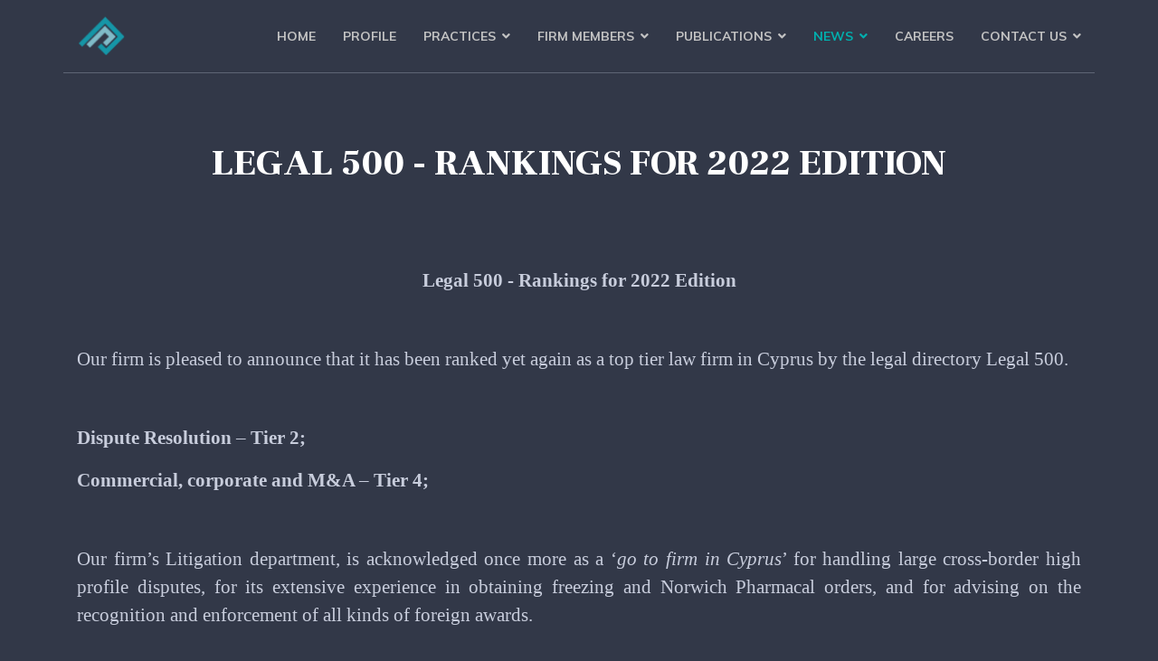

--- FILE ---
content_type: text/html; charset=utf-8
request_url: https://www.pittaslegal.com/en/news/79-company-news/533-legal-500-rankings-for-2022-edition
body_size: 34073
content:

<!doctype html>
<html lang="en-gb" dir="ltr">
    <head>
        <meta charset="utf-8">
        <meta name="viewport" content="width=device-width, initial-scale=1, shrink-to-fit=no">
        <link rel="canonical" href="https://www.pittaslegal.com/en/news/79-company-news/533-legal-500-rankings-for-2022-edition">
        <meta charset="utf-8" />
	<base href="https://www.pittaslegal.com/en/news/79-company-news/533-legal-500-rankings-for-2022-edition" />
	<meta name="keywords" content="Pittas, Soteris Pittas, Cyprus Lawyers, Law Firm in Cyprus, Law Firm in Limassol, Corporate Services in Cyprus" />
	<meta name="description" content="Soteris Pittas &amp; Co LLC, News, Limassol, Cyprus " />
	<meta name="generator" content="HELIX_ULTIMATE_GENERATOR_TEXT" />
	<title>Soteris Pittas &amp; Co LLC Cyprus Lawyers - LEGAL 500 - RANKINGS FOR 2022 EDITION</title>
	<link href="/images/favicon.ico" rel="shortcut icon" type="image/vnd.microsoft.icon" />
	<link href="/templates/themis/favicon.ico" rel="shortcut icon" type="image/vnd.microsoft.icon" />
	<link href="//fonts.googleapis.com/css?family=Muli:100,100i,200,200i,300,300i,400,400i,500,500i,600,600i,700,700i,800,800i,900,900i&subset=latin-ext&display=swap" rel="stylesheet" media="none" onload="media=&quot;all&quot;" />
	<link href="//fonts.googleapis.com/css?family=Frank Ruhl Libre:100,100i,200,200i,300,300i,400,400i,500,500i,600,600i,700,700i,800,800i,900,900i&subset=latin-ext&display=swap" rel="stylesheet" media="none" onload="media=&quot;all&quot;" />
	<link href="//fonts.googleapis.com/css?family=Frank Ruhl Libre:100,100i,200,200i,300,300i,400,400i,500,500i,600,600i,700,700i,800,800i,900,900i&subset=latin&display=swap" rel="stylesheet" media="none" onload="media=&quot;all&quot;" />
	<link href="//fonts.googleapis.com/css?family=Muli:100,100i,200,200i,300,300i,400,400i,500,500i,600,600i,700,700i,800,800i,900,900i&subset=vietnamese&display=swap" rel="stylesheet" media="none" onload="media=&quot;all&quot;" />
	<link href="/components/com_sppagebuilder/assets/css/font-awesome-5.min.css?e55bde7d6e36ebf17ba0b8c1e80e4065" rel="stylesheet" />
	<link href="/components/com_sppagebuilder/assets/css/font-awesome-v4-shims.css?e55bde7d6e36ebf17ba0b8c1e80e4065" rel="stylesheet" />
	<link href="/components/com_sppagebuilder/assets/css/animate.min.css?e55bde7d6e36ebf17ba0b8c1e80e4065" rel="stylesheet" />
	<link href="/components/com_sppagebuilder/assets/css/sppagebuilder.css?e55bde7d6e36ebf17ba0b8c1e80e4065" rel="stylesheet" />
	<link href="/components/com_sppagebuilder/assets/css/magnific-popup.css" rel="stylesheet" />
	<link href="https://fonts.googleapis.com/css?family=Frank Ruhl Libre:100,100italic,200,200italic,300,300italic,400,400italic,500,500italic,600,600italic,700,700italic,800,800italic,900,900italic&display=swap" rel="stylesheet" />
	<link href="/modules/mod_minifrontpagepro/tmpl/default/grid.min.css?v=2.5.0" rel="stylesheet" />
	<link href="/modules/mod_minifrontpagepro/tmpl/default/skin/default.min.css?v=2.5.0" rel="stylesheet" />
	<link href="/cache/com_templates/templates/themis/88fe43d851e2e2a6fa09bc7fae56ea58.css" rel="stylesheet" />
	<style>
body{font-family: 'Muli', sans-serif;font-size: 16px;text-decoration: none;}
h1{font-family: 'Frank Ruhl Libre', sans-serif;font-size: 40px;text-decoration: none;}
h2{font-family: 'Frank Ruhl Libre', sans-serif;font-size: 30px;text-decoration: none;}
h3{font-family: 'Muli', sans-serif;font-size: 18px;text-decoration: none;}
h4{font-family: 'Frank Ruhl Libre', sans-serif;font-size: 16px;text-decoration: none;}
h6{font-family: 'Muli', sans-serif;font-size: 14px;text-decoration: none;}
.sp-simpleportfolio .sp-simpleportfolio-item .sp-simpleportfolio-info h3, #sp-left .sp-module .sp-module-title, #sp-right .sp-module .sp-module-title, #sp-left .sp-module .latestnews > div .latest-post-title, #sp-right .sp-module .latestnews > div .latest-post-title, ul.pagination .page-item .page-link, .price-box-item .sppb-addon-title strong, .sppb-pricing-price{font-family: 'Frank Ruhl Libre', sans-serif;text-decoration: none;}
.logo-image {height:44px;}.logo-image-phone {height:44px;}.logo-image {height:44px;}.logo-image-phone {height:44px;}#sp-bottom-top{ background-color:#eaedf0;padding:0px 0px; }
	</style>
	<script type="application/json" class="joomla-script-options new">{"data":{"breakpoints":{"tablet":991,"mobile":480},"header":{"stickyOffset":"100"}},"csrf.token":"b012c9bd38dfa95609feb1386829e95b","system.paths":{"root":"","base":""}}</script>
	<script src="/components/com_sppagebuilder/assets/js/jquery.parallax.js?e55bde7d6e36ebf17ba0b8c1e80e4065"></script>
	<script src="/components/com_sppagebuilder/assets/js/sppagebuilder.js?e55bde7d6e36ebf17ba0b8c1e80e4065" defer></script>
	<script src="/components/com_sppagebuilder/assets/js/addons/text_block.js"></script>
	<script src="/components/com_sppagebuilder/assets/js/jquery.magnific-popup.min.js"></script>
	<script src="/components/com_sppagebuilder/assets/js/addons/recaptcha.js"></script>
	<script src="/cache/com_templates/templates/themis/e8446021f6c4d09208c08be320efc98b.js"></script>
	<script>
template="themis";
	</script>
	<meta property="og:type" content="article" />
	<meta property="og:url" content="https://www.pittaslegal.com/en/news/79-company-news/533-legal-500-rankings-for-2022-edition" />
	<meta property="og:title" content="LEGAL 500 - RANKINGS FOR 2022 EDITION" />
	<meta property="og:description" content=" 
Legal 500 - Rankings for 2022 Edition
 
Our firm is pleased to announce that it has been ranked yet again as a top tier law firm in Cyprus by..." />
	<meta property="og:site_name" content="Soteris Pittas &amp; Co LLC Cyprus Lawyers" />
	<meta name="twitter:description" content=" 
Legal 500 - Rankings for 2022 Edition
 
Our firm is pleased to announce that it has been ranked yet again as a top tier law firm in Cyprus by..." />
	<meta name="twitter:card" content="summary_large_image" />
	<meta property="og:url" content="https://pittaslegal.com/en/news/79-company-news/554-soteris-pittas-co-llc-receives-top-rankings-in-chambers-partners-global-2023" />
	<meta property="og:title" content="SOTERIS PITTAS &amp; CO LLC RECEIVES TOP RANKINGS IN  CHAMBERS &amp; PARTNERS GLOBAL 2023" />
	<meta property="og:description" content=" 
Soteris Pittas &amp; Co LLC is pleased to announce that for yet another year our firm is listed in Chambers &amp; Partners as a top tier firm in..." />
	<meta name="twitter:description" content=" 
Soteris Pittas &amp; Co LLC is pleased to announce that for yet another year our firm is listed in Chambers &amp; Partners as a top tier firm in..." />
    </head>
    <body class="site helix-ultimate hu com_content com-content view-article layout-default task-none itemid-478 en-gb ltr sticky-header layout-fluid offcanvas-init offcanvs-position-left">
    
    <div class="body-wrapper">
        <div class="body-innerwrapper">
            <header id="sp-header"><div class="container"><div class="container-inner"><div class="row"><div id="sp-logo" class="col-12 col-lg-2"><div class="sp-column"><a id="offcanvas-toggler" aria-label="Navigation" class="offcanvas-toggler-left d-block d-lg-none" href="#"><span class="fa fa-bars" aria-hidden="true" title="Navigation"></span></a><div class="logo"><a href="/"><img class="logo-image" src="/images/n/fr/logots.png" alt="Soteris Pittas & Co LLC Cyprus Lawyers"></a></div></div></div><div id="sp-menu" class="d-none d-lg-block col-lg-10"><div class="sp-column"><nav class="sp-megamenu-wrapper" role="navigation"><ul class="sp-megamenu-parent menu-animation-fade-up d-none d-lg-block"><li class="sp-menu-item"><a   href="https://www.pittaslegal.com/en/"  >Home</a></li><li class="sp-menu-item"><a   href="/en/profile"  >Profile</a></li><li class="sp-menu-item sp-has-child"><a   href="/en/practices"  >Practices</a><div class="sp-dropdown sp-dropdown-main sp-menu-right" style="width: 240px;"><div class="sp-dropdown-inner"><ul class="sp-dropdown-items"><li class="sp-menu-item"><a   href="/en/practices/corporate-and-commercial-litigation"  >Corporate and Commercial Litigation</a></li><li class="sp-menu-item"><a   href="/en/practices/admiralty-maritime-law"  >Admiralty &amp; Maritime Law</a></li><li class="sp-menu-item"><a   href="/en/practices/international-domestic-arbitrations"  >International and Domestic Arbitrations</a></li><li class="sp-menu-item"><a   href="/en/practices/corporate-law-services"  >Corporate Law Services</a></li><li class="sp-menu-item"><a   href="/en/practices/international-tax-planning"  >International Tax Planning</a></li><li class="sp-menu-item"><a   href="/en/practices/international-business-transactions"  >International Business Transactions</a></li></ul></div></div></li><li class="sp-menu-item sp-has-child"><a   href="/en/firm-members"  >Firm Members</a><div class="sp-dropdown sp-dropdown-main sp-menu-right" style="width: 240px;"><div class="sp-dropdown-inner"><ul class="sp-dropdown-items"><li class="sp-menu-item"><span  class=" sp-menu-heading"  >DIRECTORS</span></li><li class="sp-menu-item"><a   href="/en/firm-members/soteris-pittas"  >Soteris Pittas</a></li><li class="sp-menu-item"><span  class=" sp-menu-heading"  >PARTNERS</span></li><li class="sp-menu-item"><a   href="/en/firm-members/kyriakos-pittas"  >Kyriakos Pittas</a></li><li class="sp-menu-item"><a   href="/en/firm-members/anna-lamprou"  >Anna Lamprou</a></li><li class="sp-menu-item"><a   href="/en/firm-members/christodoulos-neofytou"  >Christodoulos Neofytou</a></li><li class="sp-menu-item"><a   href="/en/firm-members/alexandros-mavrommatis"  >Alexandros Mavrommatis</a></li><li class="sp-menu-item"><span  class=" sp-menu-heading"  >ASSOCIATES</span></li><li class="sp-menu-item"><a   href="/en/firm-members/eleftheria-pavlou"  >Eleftheria Pavlou</a></li><li class="sp-menu-item"><span  class=" sp-menu-heading"  >LEGAL CONSULTANTS</span></li><li class="sp-menu-item"><span  class=" sp-menu-heading"  >EXTERNAL CONSULTANTS</span></li><li class="sp-menu-item"><a   href="/en/firm-members/christos-pittas"  >Christos Pittas</a></li><li class="sp-menu-item"><a   href="/en/firm-members/captain-andreas-michael"  >Captain Andreas Michael</a></li><li class="sp-menu-item"><a   href="/en/firm-members/aigul-zhankuiliyeva"  >Aigul Zhankuiliyeva</a></li></ul></div></div></li><li class="sp-menu-item sp-has-child"><a   href="/en/publications"  >Publications</a><div class="sp-dropdown sp-dropdown-main sp-menu-right" style="width: 240px;"><div class="sp-dropdown-inner"><ul class="sp-dropdown-items"><li class="sp-menu-item"><a   href="/en/publications/publications-2025"  >Publications 2025</a></li><li class="sp-menu-item"><a   href="/en/publications/publications-2024"  >Publications 2024</a></li><li class="sp-menu-item"><a   href="/en/publications/publications-2023"  >Publications 2023</a></li><li class="sp-menu-item"><a   href="/en/publications/publications-2022"  >Publications 2022</a></li><li class="sp-menu-item"><a   href="/en/publications/publications-2021"  >Publications 2021</a></li><li class="sp-menu-item"><a   href="/en/publications/publications-2020"  >Publications 2020</a></li><li class="sp-menu-item"><a   href="/en/publications/publications-2019"  >Publications 2019</a></li><li class="sp-menu-item"><a   href="/en/publications/publications-2018"  >Publications 2018</a></li><li class="sp-menu-item"><a   href="/en/publications/publications-2017"  >Publications 2017</a></li><li class="sp-menu-item"><a   href="/en/publications/publications-2016"  >Publications 2016</a></li><li class="sp-menu-item"><a   href="/en/publications/publications-2015"  >Publications 2015</a></li><li class="sp-menu-item"><a   href="/en/publications/publications-2014"  >Publications 2014</a></li><li class="sp-menu-item"><a   href="/en/publications/publications-2013"  >Publications 2013</a></li><li class="sp-menu-item"><a   href="/en/publications/publications-2012"  >Publications 2012</a></li><li class="sp-menu-item"><a   href="/en/publications/publications-2011"  >Publications 2011</a></li><li class="sp-menu-item"><a   href="/en/publications/publications-2010"  >Publications 2010</a></li><li class="sp-menu-item"><a   href="/en/publications/publications-2009"  >Publications 2009</a></li></ul></div></div></li><li class="sp-menu-item sp-has-child current-item active"><a aria-current="page"  href="/en/news"  >News</a><div class="sp-dropdown sp-dropdown-main sp-menu-right" style="width: 240px;"><div class="sp-dropdown-inner"><ul class="sp-dropdown-items"><li class="sp-menu-item active"><a   href="/en/news"  >Company News</a></li><li class="sp-menu-item sp-has-child"><a   href="/en/news/media-galleries"  >Media Gallery</a><div class="sp-dropdown sp-dropdown-sub sp-menu-right" style="width: 240px;"><div class="sp-dropdown-inner"><ul class="sp-dropdown-items"><li class="sp-menu-item"><a   href="/en/news/media-galleries/events-photo-gallery"  >Events Photo Gallery</a></li><li class="sp-menu-item"><a   href="/en/news/media-galleries/events-video-gallery"  >Events Video Gallery</a></li><li class="sp-menu-item"><a   href="/en/news/media-galleries/company-photo-gallery"  >Company Photo Gallery</a></li><li class="sp-menu-item"><a   href="/en/news/media-galleries/company-video-gallery"  >Company Video Gallery</a></li><li class="sp-menu-item"><a   href="/en/news/media-galleries/premises"  >Premises Gallery</a></li></ul></div></div></li><li class="sp-menu-item"><a   href="/en/news/seminars"  >Seminars</a></li></ul></div></div></li><li class="sp-menu-item"><a   href="/en/careers"  >Careers</a></li><li class="sp-menu-item sp-has-child"><a   href="/en/contact-us"  >Contact Us</a><div class="sp-dropdown sp-dropdown-main sp-menu-right" style="width: 240px;"><div class="sp-dropdown-inner"><ul class="sp-dropdown-items"><li class="sp-menu-item"><a   href="/en/contact-us"  >Contact Us</a></li><li class="sp-menu-item"><a   href="/en/contact-us/privacy-policy"  >Privacy Policy</a></li><li class="sp-menu-item"><a   href="/en/contact-us/subscribe"  >Subscribe</a></li></ul></div></div></li></ul></nav></div></div></div></div></div></header>            
<section id="sp-section-1" >

				
	
<div class="row">
	<div id="sp-title" class="col-lg-12 "><div class="sp-column "></div></div></div>
				
</section>
<section id="sp-main-body" >

										<div class="container">
					<div class="container-inner">
						
	
<div class="row">
	
<main id="sp-component" class="col-lg-12 ">
	<div class="sp-column ">
		<div id="system-message-container" aria-live="polite">
			</div>


		
		<div class="article-details " itemscope itemtype="https://schema.org/Article">
	<meta itemprop="inLanguage" content="en-GB">
	<div class="article-header-wrap">
	
		<div class="article-header">
					<h1 itemprop="headline">
				LEGAL 500 - RANKINGS FOR 2022 EDITION			</h1>
										
	</div>
			</div>

					
			
	<div class="article-can-edit d-flex flex-wrap justify-content-between">
				</div>

		
	
		
		
	
	<div itemprop="articleBody">
		<p style="text-align: center; font-family: Calibri;"> </p>
<p style="text-align: center; font-family: Calibri;"><span style="font-size: 16pt;"><b>Legal 500 - Rankings for 2022 Edition</b></span></p>
<p> </p>
<p style="font-family: Calibri; text-align: justify;"><span style="font-size: 16pt;">Our firm is pleased to announce that it has been ranked yet again as a top tier law firm in Cyprus by the legal directory Legal 500.</span></p>
<p style="font-family: Calibri; text-align: justify;"> </p>
<p style="font-family: Calibri; text-align: justify;"><span style="font-size: 16pt;"><strong>Dispute Resolution – Tier 2; </strong></span></p>
<p style="font-family: Calibri; text-align: justify;"><span style="font-size: 16pt;"><strong>Commercial, corporate and M&amp;A – Tier 4;</strong></span></p>
<p style="font-family: Calibri; text-align: justify;"> </p>
<p style="font-family: Calibri; text-align: justify;"><span style="font-size: 16pt;">Our firm’s Litigation department, is acknowledged once more as a ‘<em>go to firm in Cyprus</em>’ for handling large cross-border high profile disputes, for its extensive experience in obtaining freezing and Norwich Pharmacal orders, and for advising on the recognition and enforcement of all kinds of foreign awards.</span></p>
<p style="text-align: center; font-family: Calibri;"> </p>
<p style="font-family: Calibri; text-align: justify;"> </p>
<p style="font-family: Calibri; text-align: justify;"><span style="font-size: 16pt;">Our managing partner Mr. Soteris Pittas, who continues to be ranked in the area of Dispute Resolution as a ‘<em>Leading Individual</em>’ is inter alia praised for his ‘<em>outstanding legal expertise</em>’ and ‘<em>impressive legal insight</em>’ as well as for ‘<em>always giving 110%</em>’.</span></p>
<p style="font-family: Calibri; text-align: justify;"> </p>
<p style="font-family: Calibri; text-align: justify;"><span style="font-size: 16pt;">Mr. Kyriakos Pittas who has been listed as a ‘<em>Rising Star</em>’ is praised for inter alia his ‘<em>creativity</em>’ and ‘<em>practical and efficient solutions</em>’, as well as for having a ‘<em>great eye for detail of complex matters</em>’.</span></p>
<p style="font-family: Calibri; text-align: justify;"> </p>
<p style="font-family: Calibri; text-align: justify;"><span style="font-size: 16pt;">This year’s edition makes also references to other key lawyers of our firm, namely, the ‘<em>responsive, professional and straightforward</em>’ Mrs. Anna Lamprou and the ‘<em>meticulous and responsive</em>’ Mr. Christodoulos Neofytou.</span></p>
<p style="font-family: Calibri; text-align: justify;"> </p>
<p style="font-family: Calibri; text-align: justify;"><span style="font-size: 16pt;">Also notable are the services provided by the firm in the areas of Commercial, Corporate and M&amp;A, where it has been praised for providing ‘<em>absolutely outstanding service all round</em>’ and for its ‘<em>client-oriented</em>’ and ‘<em>result-driven</em>’ approach.</span></p>
<p style="font-family: Calibri; text-align: justify;"> </p>
<p style="font-family: Calibri; text-align: justify;"><span style="font-size: 16pt;">The ‘<em>highly qualified team</em>’ which is headed by the managing partner Mr. Soteris Pittas and the partner Mrs. Maria Pitta, has once again been acknowledged for its ‘<em>extensive experience</em>’ and ‘<em>in-depth knowledge</em>’ in a wide range of corporate and commercial matters, such as M&amp;A, joint ventures, corporate governance issues and shareholders agreements.</span></p>
<p style="font-family: Calibri; text-align: justify;"> </p>
<p style="font-family: Calibri; text-align: justify;"><span style="font-size: 16pt;">We would like to thank our clients, friends and colleagues for their continuing support, trust and feedback, and to congratulate our team for its dedication and hard work.</span></p>
<p style="text-align: center; font-family: Calibri;"> </p>
<p style="font-family: Calibri; text-align: justify;"><span style="font-size: 16pt;"><strong>Check out our rankings and testimonials in more detail on the Legal 500’s website:</strong></span></p>
<p style="font-family: Calibri; text-align: justify;"><span style="font-size: 16pt;"><a href="https://www.legal500.com/firms/14743-soteris-pittas-co-llc/19420-limassol-cyprus/#section-107990">https://www.legal500.com/firms/14743-soteris-pittas-co-llc/19420-limassol-cyprus/#section-107990  </a></span></p>
<p style="font-family: Calibri; text-align: justify;"> </p>
<p style="font-family: Calibri; text-align: center;"> </p>
<p style="font-family: Calibri;"><span style="font-size: 16pt;"><img style="display: block; margin-left: auto; margin-right: auto;" title="Legal 500 Top Tier 2022" src="/images/awards/Legal500-2022.jpg" alt="Legal 500 Top Tier 2022" width="148" height="214" /> <img style="display: block; margin-left: auto; margin-right: auto;" title="Legal 500 Leading Individual 2022" src="/images/awards/Legal500-2022r.jpg" alt="Legal 500 Leading Individual 2022" width="148" height="214" /></span><span style="font-size: 16pt;"><br /></span></p>	</div>

	
	
				
		<div class="content-links">
	<ul class="nav nav-tabs nav-stacked">
					<li class="content-links-a">
				<a href="https://www.pittaslegal.com/en/news/79-company-news/533-legal-500-rankings-for-2022-edition" rel="nofollow">LEGAL 500 - RANKINGS FOR 2022 EDITION </a>				</li>
			</ul>
</div>
				
		
	

	
				</div>



			</div>
</main>
</div>
											</div>
				</div>
						
</section>
<section id="sp-position-2" >

						<div class="container">
				<div class="container-inner">
			
	
<div class="row">
	<div id="sp-position2" class="col-lg-12 "><div class="sp-column "><div class="sp-module "><div class="sp-module-content">
<div class="mfp_default_skin_default mfp_mid_224">  
    <div class="mfp-grid">  
    
                    <div class="mfp-col-xs-12 mfp-col-sm-6 mfp-col-md-3 mfp_default_item">
                    <div class="mfp_default_item_inner">
                                                                                        <a href="/en/news/79-company-news/604-managing-partner-mr-soteris-pittas-ranked-in-band-1-in-chambers-2025-guide-in-the-practice-area-of-general-business-law-dispute-resolution" class="mfp_thumb_pos_top" itemprop="url"><img src="/images/thumbnails/mod_minifrontpagepro/fa9dd7154d7f289eafdaf3fbef44368d.jpg" width="64" height="64" alt="Managing Partner Mr. Soteris Pittas ranked in Band 1 in CHAMBERS 2025 GUIDE in the Practice Area of General Business Law: Dispute Resolution" /></a>
                                                            <h4 class="mfp_default_title">    
                        <a href="/en/news/79-company-news/604-managing-partner-mr-soteris-pittas-ranked-in-band-1-in-chambers-2025-guide-in-the-practice-area-of-general-business-law-dispute-resolution" itemprop="url">
                            Managing Partner Mr. Soteris Pittas ranked in Band 1 in CHAMBERS 2025 GUIDE in the Practice Area of General Business Law: Dispute Resolution                        </a>
                    </h4>
                                        <span class='mfp_date'>Tuesday, 15 April 2025 10:03</span>                    		
                    <p class="mfp_introtext">
                                                 
The recent Chambers &amp; Partners Global 2024 saw Soteris Pittas &amp; Co LLC, once again, securing Band 1 ranking in the international legal directory Chambers &amp; Partners, in the practice...                    </p>
                                                            </div>
                </div>
                                <div class="mfp-col-xs-12 mfp-col-sm-6 mfp-col-md-3 mfp_default_item">
                    <div class="mfp_default_item_inner">
                                                                                        <a href="/en/news/79-company-news/602-first-aid-training-seminar-equipping-our-team-with-vital-emergency-response-skills" class="mfp_thumb_pos_top" itemprop="url"><img src="/images/thumbnails/mod_minifrontpagepro/6e502a73610526080812be7925d1d168.jpg" width="64" height="64" alt="First Aid Training Seminar: Equipping Our Team with Vital Emergency Response Skills" /></a>
                                                            <h4 class="mfp_default_title">    
                        <a href="/en/news/79-company-news/602-first-aid-training-seminar-equipping-our-team-with-vital-emergency-response-skills" itemprop="url">
                            First Aid Training Seminar: Equipping Our Team with Vital Emergency Response Skills                        </a>
                    </h4>
                                        <span class='mfp_date'>Monday, 14 April 2025 11:54</span>                    		
                    <p class="mfp_introtext">
                                                 
We are proud to announce the successful completion of a comprehensive Emergency First Aid at Work (EFAW) seminar at our Law Office, aimed at empowering our personnel with critical life-saving...                    </p>
                                                            </div>
                </div>
                                <div class="mfp-col-xs-12 mfp-col-sm-6 mfp-col-md-3 mfp_default_item">
                    <div class="mfp_default_item_inner">
                                                                                        <a href="/en/news/79-company-news/600-managing-partner-mr-soteris-pittas-recognised-as-a-leading-partner-in-legal-500-emea-guide-2025-in-the-practice-area-of-dispute-resolution" class="mfp_thumb_pos_top" itemprop="url"><img src="/images/thumbnails/mod_minifrontpagepro/f841c1dffec8a409c715e9ff121283a1.jpg" width="64" height="64" alt="Managing Partner Mr. Soteris Pittas recognised as a Leading Partner in LEGAL 500 EMEA GUIDE 2025 in the Practice Area of Dispute Resolution" /></a>
                                                            <h4 class="mfp_default_title">    
                        <a href="/en/news/79-company-news/600-managing-partner-mr-soteris-pittas-recognised-as-a-leading-partner-in-legal-500-emea-guide-2025-in-the-practice-area-of-dispute-resolution" itemprop="url">
                            Managing Partner Mr. Soteris Pittas recognised as a Leading Partner in LEGAL 500 EMEA GUIDE 2025 in the Practice Area of Dispute Resolution                        </a>
                    </h4>
                                        <span class='mfp_date'>Monday, 07 April 2025 15:27</span>                    		
                    <p class="mfp_introtext">
                                                 
Our firm is pleased to announce that for another year, our Managing Partner Mr. Soteris Pittas has been recognised as a Leading Partner in LEGAL 500 EMEA GUIDE 2025 in the Practice Area of...                    </p>
                                                            </div>
                </div>
                                <div class="mfp-col-xs-12 mfp-col-sm-6 mfp-col-md-3 mfp_default_item">
                    <div class="mfp_default_item_inner">
                                                                                        <a href="/en/news/79-company-news/599-legal-500-emea-guide-2025-soteris-pittas-co-llc-recognised-yet-again-as-a-tier-1-law-firm-in-the-area-of-dispute-resolution" class="mfp_thumb_pos_top" itemprop="url"><img src="/images/thumbnails/mod_minifrontpagepro/898de265c224e901ecc2320d5bfd9140.jpg" width="64" height="64" alt="LEGAL 500 EMEA GUIDE 2025  - SOTERIS PITTAS & CO LLC RECOGNISED YET AGAIN AS A TIER 1 LAW FIRM IN THE AREA OF DISPUTE RESOLUTION" /></a>
                                                            <h4 class="mfp_default_title">    
                        <a href="/en/news/79-company-news/599-legal-500-emea-guide-2025-soteris-pittas-co-llc-recognised-yet-again-as-a-tier-1-law-firm-in-the-area-of-dispute-resolution" itemprop="url">
                            LEGAL 500 EMEA GUIDE 2025  - SOTERIS PITTAS & CO LLC RECOGNISED YET AGAIN AS A TIER 1 LAW FIRM IN THE AREA OF DISPUTE RESOLUTION                        </a>
                    </h4>
                                        <span class='mfp_date'>Monday, 31 March 2025 13:16</span>                    		
                    <p class="mfp_introtext">
                                                 
Our firm is thrilled to announce that again this year has been recognised in the Legal 500 EMEA - 2025 rankings as a top tier law firm in Cyprus, maintaining its position as a Tier 1 law firm in...                    </p>
                                                            </div>
                </div>
                                <div class="mfp-col-xs-12 mfp-col-sm-6 mfp-col-md-3 mfp_default_item">
                    <div class="mfp_default_item_inner">
                                                                                        <a href="/en/news/79-company-news/596-fire-protection-and-safety-training-2" class="mfp_thumb_pos_top" itemprop="url"><img src="/images/thumbnails/mod_minifrontpagepro/1a4b189b8e0264cff1beec0453ea95e5.jpg" width="64" height="64" alt="Fire Protection and Safety Training" /></a>
                                                            <h4 class="mfp_default_title">    
                        <a href="/en/news/79-company-news/596-fire-protection-and-safety-training-2" itemprop="url">
                            Fire Protection and Safety Training                        </a>
                    </h4>
                                        <span class='mfp_date'>Wednesday, 05 February 2025 16:52</span>                    		
                    <p class="mfp_introtext">
                                                 
SOTERIS PITTAS &amp; CO LLC and MAGNUMSERVE LTD are pleased to announce that a comprehensive Fire Protection and Safety training session was successfully conducted on February 4, 2025, at our...                    </p>
                                                            </div>
                </div>
                                <div class="mfp-col-xs-12 mfp-col-sm-6 mfp-col-md-3 mfp_default_item">
                    <div class="mfp_default_item_inner">
                                                                                        <a href="/en/news/79-company-news/593-christmas-greetings-for-2024" class="mfp_thumb_pos_top" itemprop="url"><img src="/images/thumbnails/mod_minifrontpagepro/9a4678c64f7ea21853ff31e848aef413.jpg" width="64" height="64" alt="CHRISTMAS GREETINGS FOR 2024" /></a>
                                                            <h4 class="mfp_default_title">    
                        <a href="/en/news/79-company-news/593-christmas-greetings-for-2024" itemprop="url">
                            CHRISTMAS GREETINGS FOR 2024                        </a>
                    </h4>
                                        <span class='mfp_date'>Monday, 23 December 2024 18:04</span>                    		
                    <p class="mfp_introtext">
                                                 
                     </p>
                                                            </div>
                </div>
                                <div class="mfp-col-xs-12 mfp-col-sm-6 mfp-col-md-3 mfp_default_item">
                    <div class="mfp_default_item_inner">
                                                                                        <a href="/en/news/79-company-news/590-partner-anna-lambrou-speaker-at-the-camc-conference" class="mfp_thumb_pos_top" itemprop="url"><img src="/images/thumbnails/mod_minifrontpagepro/c5d0c0906b3767fbebc3895c80b9b2ff.jpg" width="64" height="64" alt="PARTNER ANNA LAMBROU SPEAKER AT THE CAMC CONFERENCE" /></a>
                                                            <h4 class="mfp_default_title">    
                        <a href="/en/news/79-company-news/590-partner-anna-lambrou-speaker-at-the-camc-conference" itemprop="url">
                            PARTNER ANNA LAMBROU SPEAKER AT THE CAMC CONFERENCE                        </a>
                    </h4>
                                        <span class='mfp_date'>Monday, 23 September 2024 16:24</span>                    		
                    <p class="mfp_introtext">
                                                 
Our Partner, Mrs. Anna Lambrou, was amongst the speakers at today’s Conference organized by the Cyprus Arbitration &amp; Mediation Centre (CAMC), which is currently, still, under way at the...                    </p>
                                                            </div>
                </div>
                                <div class="mfp-col-xs-12 mfp-col-sm-6 mfp-col-md-3 mfp_default_item">
                    <div class="mfp_default_item_inner">
                                                                                        <a href="/en/news/79-company-news/584-workshop-on-customer-experience-turning-service-into-business-excellence" class="mfp_thumb_pos_top" itemprop="url"><img src="/images/thumbnails/mod_minifrontpagepro/986a87e8264c885d43fec5135588c3ea.jpg" width="64" height="64" alt="Workshop on “Customer Experience: Turning Service into Business Excellence”" /></a>
                                                            <h4 class="mfp_default_title">    
                        <a href="/en/news/79-company-news/584-workshop-on-customer-experience-turning-service-into-business-excellence" itemprop="url">
                            Workshop on “Customer Experience: Turning Service into Business Excellence”                        </a>
                    </h4>
                                        <span class='mfp_date'>Tuesday, 11 June 2024 13:28</span>                    		
                    <p class="mfp_introtext">
                                                 
We are delighted to share our sincere gratitude for the recent workshop conducted by the esteemed business consultant and coach, Philippos Aristotelous on the 7th and 8th of June 2024. The...                    </p>
                                                            </div>
                </div>
                                <div class="mfp-col-xs-12 mfp-col-sm-6 mfp-col-md-3 mfp_default_item">
                    <div class="mfp_default_item_inner">
                                                                                        <a href="/en/news/79-company-news/583-london-international-disputes-week-2024" class="mfp_thumb_pos_top" itemprop="url"><img src="/images/thumbnails/mod_minifrontpagepro/eef8f53baadaf19aaa50d5dc4ede46b4.jpg" width="64" height="64" alt="LONDON INTERNATIONAL DISPUTES WEEK 2024" /></a>
                                                            <h4 class="mfp_default_title">    
                        <a href="/en/news/79-company-news/583-london-international-disputes-week-2024" itemprop="url">
                            LONDON INTERNATIONAL DISPUTES WEEK 2024                        </a>
                    </h4>
                                        <span class='mfp_date'>Saturday, 08 June 2024 08:27</span>                    		
                    <p class="mfp_introtext">
                                                 
Our Firm, had the pleasure to attend the London International Disputes Week 2024 (LIDW24) which over the course of the week saw the participation of approximately 7,000 people from around the...                    </p>
                                                            </div>
                </div>
                                <div class="mfp-col-xs-12 mfp-col-sm-6 mfp-col-md-3 mfp_default_item">
                    <div class="mfp_default_item_inner">
                                                                                        <a href="/en/news/79-company-news/581-partner-anna-lamprou-as-speaker-at-the-the-2nd-cyprus-arbitration-day-2024" class="mfp_thumb_pos_top" itemprop="url"><img src="/images/thumbnails/mod_minifrontpagepro/a9f191da9ac78c515351cafd4e6e8783.jpg" width="64" height="64" alt="PARTNER ANNA LAMPROU AS SPEAKER AT THE THE 2ND CYPRUS ARBITRATION DAY 2024" /></a>
                                                            <h4 class="mfp_default_title">    
                        <a href="/en/news/79-company-news/581-partner-anna-lamprou-as-speaker-at-the-the-2nd-cyprus-arbitration-day-2024" itemprop="url">
                            PARTNER ANNA LAMPROU AS SPEAKER AT THE THE 2ND CYPRUS ARBITRATION DAY 2024                        </a>
                    </h4>
                                        <span class='mfp_date'>Friday, 31 May 2024 12:50</span>                    		
                    <p class="mfp_introtext">
                                                 
Our Partner, Anna Lamprou, participated as a speaker at the 2nd Cyprus Arbitration Day (CAD) which was organised by the Cyprus Arbitration Forum (CAF) and was held at the Grand Resort Hotel in...                    </p>
                                                            </div>
                </div>
                                <div class="mfp-col-xs-12 mfp-col-sm-6 mfp-col-md-3 mfp_default_item">
                    <div class="mfp_default_item_inner">
                                                                                        <a href="/en/news/79-company-news/580-2nd-cyprus-arbitration-day-2024" class="mfp_thumb_pos_top" itemprop="url"><img src="/images/thumbnails/mod_minifrontpagepro/54f35e5ae015ba6b867a66fbc0f2db9d.jpg" width="64" height="64" alt="2ND CYPRUS ARBITRATION DAY 2024 " /></a>
                                                            <h4 class="mfp_default_title">    
                        <a href="/en/news/79-company-news/580-2nd-cyprus-arbitration-day-2024" itemprop="url">
                            2ND CYPRUS ARBITRATION DAY 2024                         </a>
                    </h4>
                                        <span class='mfp_date'>Friday, 31 May 2024 12:21</span>                    		
                    <p class="mfp_introtext">
                                                 
Soteris Pittas &amp; Co LLC was, once again, delighted to be a Gold Sponsor of the 2nd Cyprus Arbitration Day (CAD), that was held between the 19th and 21st of May 2024 at Grand Resort Hotel in...                    </p>
                                                            </div>
                </div>
                                <div class="mfp-col-xs-12 mfp-col-sm-6 mfp-col-md-3 mfp_default_item">
                    <div class="mfp_default_item_inner">
                                                                                        <a href="/en/news/79-company-news/577-legal-500-emea-guide-2024-mrs-anna-lamprou-and-mr-kyriakos-pittas" class="mfp_thumb_pos_top" itemprop="url"><img src="/images/thumbnails/mod_minifrontpagepro/9f3e87d46cee5558f12a6ef4e06a56b3.jpg" width="64" height="64" alt="LEGAL 500 EMEA GUIDE 2024 - Mrs. Anna Lamprou and Mr. Kyriakos Pittas" /></a>
                                                            <h4 class="mfp_default_title">    
                        <a href="/en/news/79-company-news/577-legal-500-emea-guide-2024-mrs-anna-lamprou-and-mr-kyriakos-pittas" itemprop="url">
                            LEGAL 500 EMEA GUIDE 2024 - Mrs. Anna Lamprou and Mr. Kyriakos Pittas                        </a>
                    </h4>
                                        <span class='mfp_date'>Monday, 08 April 2024 12:02</span>                    		
                    <p class="mfp_introtext">
                                                 
We are pleased to note that our two Partners, Mrs. Anna Lamprou and Mr. Kyriakos Pittas, have been personally mentioned in the Legal 500 EMEA 2024 testimonials for their contribution to the...                    </p>
                                                            </div>
                </div>
                                <div class="mfp-col-xs-12 mfp-col-sm-6 mfp-col-md-3 mfp_default_item">
                    <div class="mfp_default_item_inner">
                                                                                        <a href="/en/news/79-company-news/576-legal-500-emea-guide-2024-mr-soteris-pittas" class="mfp_thumb_pos_top" itemprop="url"><img src="/images/thumbnails/mod_minifrontpagepro/606641f33002dfbcffc92052c3737194.jpg" width="64" height="64" alt="LEGAL 500 EMEA GUIDE 2024 - Mr. Soteris Pittas" /></a>
                                                            <h4 class="mfp_default_title">    
                        <a href="/en/news/79-company-news/576-legal-500-emea-guide-2024-mr-soteris-pittas" itemprop="url">
                            LEGAL 500 EMEA GUIDE 2024 - Mr. Soteris Pittas                        </a>
                    </h4>
                                        <span class='mfp_date'>Saturday, 06 April 2024 19:53</span>                    		
                    <p class="mfp_introtext">
                                                 
The latest Legal 500 EMEA also recognizes our Managing Director, Mr. Soteris Pittas who once again retains his position as ‘Leading Individual’ in the practice area of Dispute Resolution in...                    </p>
                                                            </div>
                </div>
                                <div class="mfp-col-xs-12 mfp-col-sm-6 mfp-col-md-3 mfp_default_item">
                    <div class="mfp_default_item_inner">
                                                                                        <a href="/en/news/79-company-news/575-soteris-pittas-co-llc-receives-top-rankings-in-legal-500-emea-guide-2024" class="mfp_thumb_pos_top" itemprop="url"><img src="/images/thumbnails/mod_minifrontpagepro/8f14b99e8cf25e1cdde1c4f56404454b.jpg" width="64" height="64" alt="SOTERIS PITTAS & CO LLC RECEIVES TOP RANKINGS IN LEGAL 500 EMEA GUIDE 2024" /></a>
                                                            <h4 class="mfp_default_title">    
                        <a href="/en/news/79-company-news/575-soteris-pittas-co-llc-receives-top-rankings-in-legal-500-emea-guide-2024" itemprop="url">
                            SOTERIS PITTAS & CO LLC RECEIVES TOP RANKINGS IN LEGAL 500 EMEA GUIDE 2024                        </a>
                    </h4>
                                        <span class='mfp_date'>Friday, 05 April 2024 21:20</span>                    		
                    <p class="mfp_introtext">
                                                 
The prestigious Legal 500 EMEA - 2024 rankings have been published and SOTERIS PITTAS &amp; CO LLC is delighted to announce that the firm is for, yet another year, highly ranked as a top tier law...                    </p>
                                                            </div>
                </div>
                                <div class="mfp-col-xs-12 mfp-col-sm-6 mfp-col-md-3 mfp_default_item">
                    <div class="mfp_default_item_inner">
                                                                                        <a href="/en/news/79-company-news/573-cyprus-abolishment-of-annual-levy" class="mfp_thumb_pos_top" itemprop="url"><img src="/images/thumbnails/mod_minifrontpagepro/105e6c5c0546b15f6c2644f8b4591867_default.jpg" width="64" height="64" alt="CYPRUS: ABOLISHMENT OF ANNUAL LEVY " /></a>
                                                            <h4 class="mfp_default_title">    
                        <a href="/en/news/79-company-news/573-cyprus-abolishment-of-annual-levy" itemprop="url">
                            CYPRUS: ABOLISHMENT OF ANNUAL LEVY                         </a>
                    </h4>
                                        <span class='mfp_date'>Wednesday, 27 March 2024 11:32</span>                    		
                    <p class="mfp_introtext">
                                                 
The Department of the Registrar of Companies and Intellectual Property announced that in accordance with the Companies (Amendment) Law 2024, L.25(I)/2024, which was published in the Official...                    </p>
                                                            </div>
                </div>
                                <div class="mfp-col-xs-12 mfp-col-sm-6 mfp-col-md-3 mfp_default_item">
                    <div class="mfp_default_item_inner">
                                                                                        <a href="/en/news/79-company-news/572-soteris-pittas-co-llc-achieves-band-1-rankings-in-chambers-partners-global-2024" class="mfp_thumb_pos_top" itemprop="url"><img src="/images/thumbnails/mod_minifrontpagepro/a5229f67d1f5c8e0d85939e6f994fcb2.jpg" width="64" height="64" alt="SOTERIS PITTAS & CO LLC ACHIEVES BAND 1 RANKINGS IN  CHAMBERS & PARTNERS GLOBAL 2024" /></a>
                                                            <h4 class="mfp_default_title">    
                        <a href="/en/news/79-company-news/572-soteris-pittas-co-llc-achieves-band-1-rankings-in-chambers-partners-global-2024" itemprop="url">
                            SOTERIS PITTAS & CO LLC ACHIEVES BAND 1 RANKINGS IN  CHAMBERS & PARTNERS GLOBAL 2024                        </a>
                    </h4>
                                        <span class='mfp_date'>Wednesday, 20 March 2024 15:12</span>                    		
                    <p class="mfp_introtext">
                                                 
The recent Chambers &amp; Partners Global 2024 saw Soteris Pittas &amp; Co LLC, once again, securing Band 1 ranking in the international legal directory Chambers &amp; Partners, in the practice...                    </p>
                                                            </div>
                </div>
                                <div class="mfp-col-xs-12 mfp-col-sm-6 mfp-col-md-3 mfp_default_item">
                    <div class="mfp_default_item_inner">
                                                                                        <a href="/en/news/79-company-news/570-seminar-on-liquidation-of-companies" class="mfp_thumb_pos_top" itemprop="url"><img src="/images/thumbnails/mod_minifrontpagepro/c55cf1b0e1c5cd2fc8e7524505060048.jpg" width="64" height="64" alt="SEMINAR ON “LIQUIDATION OF COMPANIES” " /></a>
                                                            <h4 class="mfp_default_title">    
                        <a href="/en/news/79-company-news/570-seminar-on-liquidation-of-companies" itemprop="url">
                            SEMINAR ON “LIQUIDATION OF COMPANIES”                         </a>
                    </h4>
                                        <span class='mfp_date'>Monday, 05 February 2024 16:39</span>                    		
                    <p class="mfp_introtext">
                                                 
As part of our Continuing Professional Development training, last week SOTERIS PITTAS &amp; CO LLC, delivered two consecutive in-house seminars which were presented by our newly promoted Partner,...                    </p>
                                                            </div>
                </div>
                                <div class="mfp-col-xs-12 mfp-col-sm-6 mfp-col-md-3 mfp_default_item">
                    <div class="mfp_default_item_inner">
                                                                                        <a href="/en/news/79-company-news/568-soteris-pittas-co-llc-announces-promotion-of-three-new-partners" class="mfp_thumb_pos_top" itemprop="url"><img src="/images/thumbnails/mod_minifrontpagepro/29e66fc1eb5c777a76cc84cc01e6859c.jpg" width="64" height="64" alt="SOTERIS PITTAS & CO LLC ANNOUNCES PROMOTION OF THREE NEW PARTNERS" /></a>
                                                            <h4 class="mfp_default_title">    
                        <a href="/en/news/79-company-news/568-soteris-pittas-co-llc-announces-promotion-of-three-new-partners" itemprop="url">
                            SOTERIS PITTAS & CO LLC ANNOUNCES PROMOTION OF THREE NEW PARTNERS                        </a>
                    </h4>
                                        <span class='mfp_date'>Thursday, 25 January 2024 12:53</span>                    		
                    <p class="mfp_introtext">
                                                 
SOTERIS PITTAS &amp; CO LLC is pleased to announce that as of the 1st of January 2024, Mr. Christodoulos Neophytou, Mr. Alexandros Mavrommatis and Mr. Kyriakos Pittas have been promoted as...                    </p>
                                                            </div>
                </div>
                                <div class="mfp-col-xs-12 mfp-col-sm-6 mfp-col-md-3 mfp_default_item">
                    <div class="mfp_default_item_inner">
                                                                                        <a href="/en/news/79-company-news/567-seminar-on-basic-legal-principles-of-administrative-law-and-the-recourse-procedure" class="mfp_thumb_pos_top" itemprop="url"><img src="/images/thumbnails/mod_minifrontpagepro/965a7efa5bf4cf02522f5f5909f3c3a9.jpg" width="64" height="64" alt="SEMINAR ON ”THE BASIC LEGAL PRINCIPLES OF ADMINISTRATIVE LAW AND THE RECOURSE PROCEDURE”" /></a>
                                                            <h4 class="mfp_default_title">    
                        <a href="/en/news/79-company-news/567-seminar-on-basic-legal-principles-of-administrative-law-and-the-recourse-procedure" itemprop="url">
                            SEMINAR ON ”THE BASIC LEGAL PRINCIPLES OF ADMINISTRATIVE LAW AND THE RECOURSE PROCEDURE”                        </a>
                    </h4>
                                        <span class='mfp_date'>Thursday, 11 January 2024 15:38</span>                    		
                    <p class="mfp_introtext">
                                                 
As part of our Continuing Professional Development training, on 10/01/2024, SOTERIS PITTAS &amp; CO LLC, delivered its first in-house seminar for the year 2024, which was presented by our...                    </p>
                                                            </div>
                </div>
                                <div class="mfp-col-xs-12 mfp-col-sm-6 mfp-col-md-3 mfp_default_item">
                    <div class="mfp_default_item_inner">
                                                                                        <a href="/en/news/79-company-news/566-christmas-greetings-for-2023" class="mfp_thumb_pos_top" itemprop="url"><img src="/images/thumbnails/mod_minifrontpagepro/c02a7a7b09dc923998cc8a5091898754.jpg" width="64" height="64" alt="CHRISTMAS GREETINGS FOR 2023" /></a>
                                                            <h4 class="mfp_default_title">    
                        <a href="/en/news/79-company-news/566-christmas-greetings-for-2023" itemprop="url">
                            CHRISTMAS GREETINGS FOR 2023                        </a>
                    </h4>
                                        <span class='mfp_date'>Friday, 22 December 2023 10:38</span>                    		
                    <p class="mfp_introtext">
                                                 
                     </p>
                                                            </div>
                </div>
                                <div class="mfp-col-xs-12 mfp-col-sm-6 mfp-col-md-3 mfp_default_item">
                    <div class="mfp_default_item_inner">
                                                                                        <a href="/en/news/79-company-news/562-1st-cyprus-arbitration-day-2023-photos" class="mfp_thumb_pos_top" itemprop="url"><img src="/images/thumbnails/mod_minifrontpagepro/8700d145ad06534d89c2c08da4de2d69.jpg" width="64" height="64" alt="1ST CYPRUS ARBITRATION DAY 2023 - Photos" /></a>
                                                            <h4 class="mfp_default_title">    
                        <a href="/en/news/79-company-news/562-1st-cyprus-arbitration-day-2023-photos" itemprop="url">
                            1ST CYPRUS ARBITRATION DAY 2023 - Photos                        </a>
                    </h4>
                                        <span class='mfp_date'>Wednesday, 14 June 2023 15:41</span>                    		
                    <p class="mfp_introtext">
                                                 
 

 

 

 

 

 

 

 
 
                     </p>
                                                            </div>
                </div>
                                <div class="mfp-col-xs-12 mfp-col-sm-6 mfp-col-md-3 mfp_default_item">
                    <div class="mfp_default_item_inner">
                                                                                        <a href="/en/news/79-company-news/560-1st-cyprus-arbitration-day-2023" class="mfp_thumb_pos_top" itemprop="url"><img src="/images/thumbnails/mod_minifrontpagepro/4c59c97e02cebadc0d76b3e27ff30ab9.jpg" width="64" height="64" alt="1ST CYPRUS ARBITRATION DAY 2023" /></a>
                                                            <h4 class="mfp_default_title">    
                        <a href="/en/news/79-company-news/560-1st-cyprus-arbitration-day-2023" itemprop="url">
                            1ST CYPRUS ARBITRATION DAY 2023                        </a>
                    </h4>
                                        <span class='mfp_date'>Wednesday, 24 May 2023 16:32</span>                    		
                    <p class="mfp_introtext">
                                                 
It was with great pleasure that our Law Firm sponsored and participated in the 1st Cyprus Arbitration Day that was held between the 21st and 22nd of May 2023. The CAD 2023 was organized and...                    </p>
                                                            </div>
                </div>
                                <div class="mfp-col-xs-12 mfp-col-sm-6 mfp-col-md-3 mfp_default_item">
                    <div class="mfp_default_item_inner">
                                                                                        <a href="/en/news/79-company-news/557-managing-director-soteris-pittas-to-speak-at-the-1st-cyprus-arbitration-day-2023" class="mfp_thumb_pos_top" itemprop="url"><img src="/images/thumbnails/mod_minifrontpagepro/43b5d2a4f6db686c8b7ade9cb29cc7de.jpg" width="64" height="64" alt="MANAGING DIRECTOR SOTERIS PITTAS TO SPEAK AT THE 1ST CYPRUS ARBITRATION DAY 2023" /></a>
                                                            <h4 class="mfp_default_title">    
                        <a href="/en/news/79-company-news/557-managing-director-soteris-pittas-to-speak-at-the-1st-cyprus-arbitration-day-2023" itemprop="url">
                            MANAGING DIRECTOR SOTERIS PITTAS TO SPEAK AT THE 1ST CYPRUS ARBITRATION DAY 2023                        </a>
                    </h4>
                                        <span class='mfp_date'>Friday, 14 April 2023 18:18</span>                    		
                    <p class="mfp_introtext">
                                                 
Our firm is a Gold Sponsor of the very first Cyprus Arbitration Day hosted by the Cyprus Arbitration Forum (CAF). The Conference titled “Arbitrating Disputes in the Middle East at Times of...                    </p>
                                                            </div>
                </div>
                                <div class="mfp-col-xs-12 mfp-col-sm-6 mfp-col-md-3 mfp_default_item">
                    <div class="mfp_default_item_inner">
                                                                                        <a href="/en/news/79-company-news/556-soteris-pittas-co-llc-highly-ranked-in-chambers-partners-europe-2023-guide" class="mfp_thumb_pos_top" itemprop="url"><img src="/images/thumbnails/mod_minifrontpagepro/b4e9fc94643185599ca608095c3b8780.jpg" width="64" height="64" alt="SOTERIS PITTAS & CO LLC HIGHLY RANKED IN  CHAMBERS & PARTNERS EUROPE 2023 GUIDE " /></a>
                                                            <h4 class="mfp_default_title">    
                        <a href="/en/news/79-company-news/556-soteris-pittas-co-llc-highly-ranked-in-chambers-partners-europe-2023-guide" itemprop="url">
                            SOTERIS PITTAS & CO LLC HIGHLY RANKED IN  CHAMBERS & PARTNERS EUROPE 2023 GUIDE                         </a>
                    </h4>
                                        <span class='mfp_date'>Friday, 31 March 2023 10:01</span>                    		
                    <p class="mfp_introtext">
                                                 
Chambers &amp; Partners Europe rankings for 2023 have been published and Soteris Pittas &amp; Co LLC is delighted to announce that, for yet another year, our firm has been highly ranked, securing...                    </p>
                                                            </div>
                </div>
                                <div class="mfp-col-xs-12 mfp-col-sm-6 mfp-col-md-3 mfp_default_item">
                    <div class="mfp_default_item_inner">
                                                                                        <a href="/en/news/79-company-news/555-tel-aviv-arbitration-week-2023" class="mfp_thumb_pos_top" itemprop="url"><img src="/images/thumbnails/mod_minifrontpagepro/73b5e9e0c4ddfb32ab5f7a173021061d.jpg" width="64" height="64" alt="TEL AVIV ARBITRATION WEEK 2023" /></a>
                                                            <h4 class="mfp_default_title">    
                        <a href="/en/news/79-company-news/555-tel-aviv-arbitration-week-2023" itemprop="url">
                            TEL AVIV ARBITRATION WEEK 2023                        </a>
                    </h4>
                                        <span class='mfp_date'>Friday, 03 March 2023 10:25</span>                    		
                    <p class="mfp_introtext">
                                                 
Our firm’s partner Mrs. Anna Lamprou and our associate Mr. Kyriakos Pittas participated in this year’s Tel Aviv Arbitration Week held between 26.02 – 02.03.
 
The conference gathered...                    </p>
                                                            </div>
                </div>
                                <div class="mfp-col-xs-12 mfp-col-sm-6 mfp-col-md-3 mfp_default_item">
                    <div class="mfp_default_item_inner">
                                                                                        <a href="/en/news/79-company-news/554-soteris-pittas-co-llc-receives-top-rankings-in-chambers-partners-global-2023" class="mfp_thumb_pos_top" itemprop="url"><img src="/images/thumbnails/mod_minifrontpagepro/af1b583415fc8badd7ca4fc5b9e031d9.jpg" width="64" height="64" alt="SOTERIS PITTAS & CO LLC RECEIVES TOP RANKINGS IN  CHAMBERS & PARTNERS GLOBAL 2023" /></a>
                                                            <h4 class="mfp_default_title">    
                        <a href="/en/news/79-company-news/554-soteris-pittas-co-llc-receives-top-rankings-in-chambers-partners-global-2023" itemprop="url">
                            SOTERIS PITTAS & CO LLC RECEIVES TOP RANKINGS IN  CHAMBERS & PARTNERS GLOBAL 2023                        </a>
                    </h4>
                                        <span class='mfp_date'>Thursday, 02 March 2023 14:53</span>                    		
                    <p class="mfp_introtext">
                                                 
Soteris Pittas &amp; Co LLC is pleased to announce that for yet another year our firm is listed in Chambers &amp; Partners as a top tier firm in Cyprus in the area of Dispute Resolution.
 
Our...                    </p>
                                                            </div>
                </div>
                                <div class="mfp-col-xs-12 mfp-col-sm-6 mfp-col-md-3 mfp_default_item">
                    <div class="mfp_default_item_inner">
                                                                                        <a href="/en/news/79-company-news/553-soteris-pittas-co-llc-announces-the-appointment-of-a-new-member-on-its-board-of-directors" class="mfp_thumb_pos_top" itemprop="url"><img src="/images/thumbnails/mod_minifrontpagepro/5ac8aba4b4e92b4935556b3422a01324.jpg" width="64" height="64" alt="SOTERIS PITTAS & CO LLC ANNOUNCES THE APPOINTMENT OF A NEW MEMBER  ON ITS BOARD OF DIRECTORS" /></a>
                                                            <h4 class="mfp_default_title">    
                        <a href="/en/news/79-company-news/553-soteris-pittas-co-llc-announces-the-appointment-of-a-new-member-on-its-board-of-directors" itemprop="url">
                            SOTERIS PITTAS & CO LLC ANNOUNCES THE APPOINTMENT OF A NEW MEMBER  ON ITS BOARD OF DIRECTORS                        </a>
                    </h4>
                                        <span class='mfp_date'>Thursday, 12 January 2023 09:31</span>                    		
                    <p class="mfp_introtext">
                                                 
SOTERIS PITTAS &amp; CO LLC is pleased to announce that as of the 01st of January 2023, our partner Mrs. Maria Pitta has been appointed as member on the Board of Directors of our Firm.
 
Mrs....                    </p>
                                                            </div>
                </div>
                                <div class="mfp-col-xs-12 mfp-col-sm-6 mfp-col-md-3 mfp_default_item">
                    <div class="mfp_default_item_inner">
                                                                                        <a href="/en/news/79-company-news/552-soteris-pittas-co-llc-promotes-anna-lamprou-to-partner" class="mfp_thumb_pos_top" itemprop="url"><img src="/images/thumbnails/mod_minifrontpagepro/c9978c6f69cee113de2e2dc0e770ffdb.jpg" width="64" height="64" alt="SOTERIS PITTAS & CO LLC PROMOTES ANNA LAMPROU TO PARTNER" /></a>
                                                            <h4 class="mfp_default_title">    
                        <a href="/en/news/79-company-news/552-soteris-pittas-co-llc-promotes-anna-lamprou-to-partner" itemprop="url">
                            SOTERIS PITTAS & CO LLC PROMOTES ANNA LAMPROU TO PARTNER                        </a>
                    </h4>
                                        <span class='mfp_date'>Thursday, 12 January 2023 09:26</span>                    		
                    <p class="mfp_introtext">
                                                 
SOTERIS PITTAS &amp; CO LLC is pleased to announce that as of the 01st of January 2023 Mrs. Anna Lamprou has been promoted to the position of Partner in our Firm.
 
Mrs. Anna Lamprou joined our...                    </p>
                                                            </div>
                </div>
                                <div class="mfp-col-xs-12 mfp-col-sm-6 mfp-col-md-3 mfp_default_item">
                    <div class="mfp_default_item_inner">
                                                                                        <a href="/en/news/79-company-news/551-christmas-new-year-preparations-2022-2023" class="mfp_thumb_pos_top" itemprop="url"><img src="/images/thumbnails/mod_minifrontpagepro/c736fbff88b91cabccb371b75019bc6a.jpg" width="64" height="64" alt="CHRISTMAS - NEW YEAR PREPARATIONS 2022-2023" /></a>
                                                            <h4 class="mfp_default_title">    
                        <a href="/en/news/79-company-news/551-christmas-new-year-preparations-2022-2023" itemprop="url">
                            CHRISTMAS - NEW YEAR PREPARATIONS 2022-2023                        </a>
                    </h4>
                                        <span class='mfp_date'>Thursday, 22 December 2022 12:57</span>                    		
                    <p class="mfp_introtext">
                                                CHRISTMAS - NEW YEAR PREPARATIONS 2022-2023
 

 
Please refer at the Company Photo Gallery for more photos.
                     </p>
                                                            </div>
                </div>
                                <div class="mfp-col-xs-12 mfp-col-sm-6 mfp-col-md-3 mfp_default_item">
                    <div class="mfp_default_item_inner">
                                                                                        <a href="/en/news/79-company-news/543-maritime-cyprus-2022-conference" class="mfp_thumb_pos_top" itemprop="url"><img src="/images/thumbnails/mod_minifrontpagepro/ccca7910f5fb78e69d9caee5845fc569.jpg" width="64" height="64" alt="“MARITIME CYPRUS 2022” CONFERENCE" /></a>
                                                            <h4 class="mfp_default_title">    
                        <a href="/en/news/79-company-news/543-maritime-cyprus-2022-conference" itemprop="url">
                            “MARITIME CYPRUS 2022” CONFERENCE                        </a>
                    </h4>
                                        <span class='mfp_date'>Monday, 24 October 2022 10:34</span>                    		
                    <p class="mfp_introtext">
                                                 
Between the 9th-12th of October 2022, our Law Firm, represented by Kyriakos Pittas, Associate and Captain Andreas Michael, Senior Maritime Consultant, attended the “Maritime Cyprus 2022”...                    </p>
                                                            </div>
                </div>
                                <div class="mfp-col-xs-12 mfp-col-sm-6 mfp-col-md-3 mfp_default_item">
                    <div class="mfp_default_item_inner">
                                                                                        <a href="/en/news/79-company-news/542-seminar-on-interim-relief-and-injunctions" class="mfp_thumb_pos_top" itemprop="url"><img src="/images/thumbnails/mod_minifrontpagepro/420add26c806a25d3415991a7132e82e.jpg" width="64" height="64" alt="SEMINAR ON “INTERIM RELIEF AND INJUNCTIONS”" /></a>
                                                            <h4 class="mfp_default_title">    
                        <a href="/en/news/79-company-news/542-seminar-on-interim-relief-and-injunctions" itemprop="url">
                            SEMINAR ON “INTERIM RELIEF AND INJUNCTIONS”                        </a>
                    </h4>
                                        <span class='mfp_date'>Friday, 14 October 2022 12:36</span>                    		
                    <p class="mfp_introtext">
                                                 
          Our Senior and Managing Director, Mr. Soteris Pittas was invited as keynote speaker to an accredited legal seminar hosted by the Nicosia Bar Association on the subject of “Interim...                    </p>
                                                            </div>
                </div>
                                <div class="mfp-col-xs-12 mfp-col-sm-6 mfp-col-md-3 mfp_default_item">
                    <div class="mfp_default_item_inner">
                                                                                        <a href="/en/news/79-company-news/541-kazakhstan-legal-forum-2022" class="mfp_thumb_pos_top" itemprop="url"><img src="/images/thumbnails/mod_minifrontpagepro/e2202ea6538f2e04e152b42929b80f5e.jpg" width="64" height="64" alt="KAZAKHSTAN LEGAL FORUM 2022" /></a>
                                                            <h4 class="mfp_default_title">    
                        <a href="/en/news/79-company-news/541-kazakhstan-legal-forum-2022" itemprop="url">
                            KAZAKHSTAN LEGAL FORUM 2022                        </a>
                    </h4>
                                        <span class='mfp_date'>Thursday, 06 October 2022 13:03</span>                    		
                    <p class="mfp_introtext">
                                                 
 
Our Managing Director, Mr. Soteris Pittas participated as a speaker at the 12th Kazakhstan Legal Forum 2022 (KLF 2022), a leading legal forum in Kazakhstan, that was held at the Swissotel...                    </p>
                                                            </div>
                </div>
                                <div class="mfp-col-xs-12 mfp-col-sm-6 mfp-col-md-3 mfp_default_item">
                    <div class="mfp_default_item_inner">
                                                                                        <a href="/en/news/79-company-news/540-managing-director-soteris-pittas-to-speak-at-the-12th-kazakhstan-legal-forum-2022" class="mfp_thumb_pos_top" itemprop="url"><img src="/images/thumbnails/mod_minifrontpagepro/3dfdd99aea252468027b339cc9034f48.jpg" width="64" height="64" alt="MANAGING DIRECTOR SOTERIS PITTAS TO SPEAK AT THE 12TH KAZAKHSTAN LEGAL FORUM 2022 " /></a>
                                                            <h4 class="mfp_default_title">    
                        <a href="/en/news/79-company-news/540-managing-director-soteris-pittas-to-speak-at-the-12th-kazakhstan-legal-forum-2022" itemprop="url">
                            MANAGING DIRECTOR SOTERIS PITTAS TO SPEAK AT THE 12TH KAZAKHSTAN LEGAL FORUM 2022                         </a>
                    </h4>
                                        <span class='mfp_date'>Friday, 16 September 2022 08:27</span>                    		
                    <p class="mfp_introtext">
                                                 
Our Managing Director, Mr. Soteris Pittas will be featured as one of the speakers at the 12th Kazakhstan Legal Forum 2022 (KLF 2022), a leading legal forum in Kazakhstan which has been annually...                    </p>
                                                            </div>
                </div>
                                <div class="mfp-col-xs-12 mfp-col-sm-6 mfp-col-md-3 mfp_default_item">
                    <div class="mfp_default_item_inner">
                                                                                        <a href="/en/news/79-company-news/539-seminar-on-challenges-and-developments-in-the-cypriot-legal-market" class="mfp_thumb_pos_top" itemprop="url"><img src="/images/thumbnails/mod_minifrontpagepro/229b96ad63c2fc8c64690dba06cec11c.jpg" width="64" height="64" alt="SEMINAR ON “CHALLENGES AND DEVELOPMENTS IN THE CYPRIOT LEGAL MARKET” " /></a>
                                                            <h4 class="mfp_default_title">    
                        <a href="/en/news/79-company-news/539-seminar-on-challenges-and-developments-in-the-cypriot-legal-market" itemprop="url">
                            SEMINAR ON “CHALLENGES AND DEVELOPMENTS IN THE CYPRIOT LEGAL MARKET”                         </a>
                    </h4>
                                        <span class='mfp_date'>Friday, 08 July 2022 12:49</span>                    		
                    <p class="mfp_introtext">
                                                 
Seminar on “Challenges and Developments in the Cypriot Legal Market” 
 
SOTERIS PITTAS &amp; CO LLC in cooperation with the UK Law Firm BRYAN CAVE LEIGHTON PAISNER, cohosted an accredited legal...                    </p>
                                                            </div>
                </div>
                                <div class="mfp-col-xs-12 mfp-col-sm-6 mfp-col-md-3 mfp_default_item">
                    <div class="mfp_default_item_inner">
                                                                                        <a href="/en/news/79-company-news/536-man-in-the-middle-and-other-email-frauds-in-house-seminar" class="mfp_thumb_pos_top" itemprop="url"><img src="/images/thumbnails/mod_minifrontpagepro/e9b1bbcd9409f596ba87cd60e1d87026.jpg" width="64" height="64" alt="MAN-IN-THE-MIDDLE AND OTHER EMAIL FRAUDS - IN HOUSE SEMINAR" /></a>
                                                            <h4 class="mfp_default_title">    
                        <a href="/en/news/79-company-news/536-man-in-the-middle-and-other-email-frauds-in-house-seminar" itemprop="url">
                            MAN-IN-THE-MIDDLE AND OTHER EMAIL FRAUDS - IN HOUSE SEMINAR                        </a>
                    </h4>
                                        <span class='mfp_date'>Monday, 30 May 2022 17:01</span>                    		
                    <p class="mfp_introtext">
                                                 
Man-In-The-Middle and other email frauds - In House Seminar
 
The personnel of SOTERIS PITTAS &amp; CO LLC, attended the In-House Seminar "Man-In-The-Middle and other email frauds", which was...                    </p>
                                                            </div>
                </div>
                                <div class="mfp-col-xs-12 mfp-col-sm-6 mfp-col-md-3 mfp_default_item">
                    <div class="mfp_default_item_inner">
                                                                                        <a href="/en/news/79-company-news/534-soteris-pittas-co-llc-welcomes-captain-andreas-michael-as-senior-maritime-consultant" class="mfp_thumb_pos_top" itemprop="url"><img src="/images/thumbnails/mod_minifrontpagepro/c0cb2f5a5adb0b3644631c6eb0abaeaf.jpg" width="64" height="64" alt="SOTERIS PITTAS & CO LLC WELCOMES CAPTAIN ANDREAS MICHAEL AS SENIOR MARITIME CONSULTANT" /></a>
                                                            <h4 class="mfp_default_title">    
                        <a href="/en/news/79-company-news/534-soteris-pittas-co-llc-welcomes-captain-andreas-michael-as-senior-maritime-consultant" itemprop="url">
                            SOTERIS PITTAS & CO LLC WELCOMES CAPTAIN ANDREAS MICHAEL AS SENIOR MARITIME CONSULTANT                        </a>
                    </h4>
                                        <span class='mfp_date'>Monday, 23 May 2022 11:47</span>                    		
                    <p class="mfp_introtext">
                                                 
SOTERIS PITTAS &amp; CO LLC is delighted to announce that Captain Andreas Michael has joined our team as a Senior Maritime Consultant, as of 15th of May 2022.
 
Captain Andreas Michael has a...                    </p>
                                                            </div>
                </div>
                                <div class="mfp-col-xs-12 mfp-col-sm-6 mfp-col-md-3 mfp_default_item">
                    <div class="mfp_default_item_inner">
                                                                                        <a href="/en/news/79-company-news/533-legal-500-rankings-for-2022-edition" class="mfp_thumb_pos_top" itemprop="url"><img src="/images/thumbnails/mod_minifrontpagepro/c699ae2369cdcb03fcfcaa9acb06c801.jpg" width="64" height="64" alt="LEGAL 500 - RANKINGS FOR 2022 EDITION" /></a>
                                                            <h4 class="mfp_default_title">    
                        <a href="/en/news/79-company-news/533-legal-500-rankings-for-2022-edition" itemprop="url">
                            LEGAL 500 - RANKINGS FOR 2022 EDITION                        </a>
                    </h4>
                                        <span class='mfp_date'>Thursday, 14 April 2022 14:44</span>                    		
                    <p class="mfp_introtext">
                                                 
Legal 500 - Rankings for 2022 Edition
 
Our firm is pleased to announce that it has been ranked yet again as a top tier law firm in Cyprus by the legal directory Legal 500.
 
Dispute...                    </p>
                                                            </div>
                </div>
                                <div class="mfp-col-xs-12 mfp-col-sm-6 mfp-col-md-3 mfp_default_item">
                    <div class="mfp_default_item_inner">
                                                                                        <a href="/en/news/79-company-news/528-chambers-partners-2022-rankings-dispute-resolution-top-tier-for-yet-another-year" class="mfp_thumb_pos_top" itemprop="url"><img src="/images/thumbnails/mod_minifrontpagepro/267e1307a7d8f552121fe69281e0b515.jpg" width="64" height="64" alt="CHAMBERS & PARTNERS 2022 Rankings – Dispute Resolution: Top Tier for yet another year" /></a>
                                                            <h4 class="mfp_default_title">    
                        <a href="/en/news/79-company-news/528-chambers-partners-2022-rankings-dispute-resolution-top-tier-for-yet-another-year" itemprop="url">
                            CHAMBERS & PARTNERS 2022 Rankings – Dispute Resolution: Top Tier for yet another year                        </a>
                    </h4>
                                        <span class='mfp_date'>Thursday, 07 April 2022 14:43</span>                    		
                    <p class="mfp_introtext">
                                                 
CHAMBERS &amp; PARTNERS 2022 Rankings – Dispute Resolution: Top Tier for yet another year
 
We are pleased to announce that for yet another year our firm is listed in Chambers &amp; Partners as...                    </p>
                                                            </div>
                </div>
                                <div class="mfp-col-xs-12 mfp-col-sm-6 mfp-col-md-3 mfp_default_item">
                    <div class="mfp_default_item_inner">
                                                                                        <a href="/en/news/79-company-news/547-christmas-new-year-preparations-2021-2022" class="mfp_thumb_pos_top" itemprop="url"><img src="/images/thumbnails/mod_minifrontpagepro/25c3c7b886c90054b4f259be34bc1a76.jpg" width="64" height="64" alt="CHRISTMAS - NEW YEAR PREPARATIONS 2021-2022" /></a>
                                                            <h4 class="mfp_default_title">    
                        <a href="/en/news/79-company-news/547-christmas-new-year-preparations-2021-2022" itemprop="url">
                            CHRISTMAS - NEW YEAR PREPARATIONS 2021-2022                        </a>
                    </h4>
                                        <span class='mfp_date'>Wednesday, 22 December 2021 13:04</span>                    		
                    <p class="mfp_introtext">
                                                CHRISTMAS - NEW YEAR PREPARATIONS 2021-2022
 

 
Please refer at the Company Photo Gallery for more photos.
                     </p>
                                                            </div>
                </div>
                                <div class="mfp-col-xs-12 mfp-col-sm-6 mfp-col-md-3 mfp_default_item">
                    <div class="mfp_default_item_inner">
                                                                                        <a href="/en/news/79-company-news/532-seminar-on-interim-injunctions-from-theory-to-practice" class="mfp_thumb_pos_top" itemprop="url"><img src="/images/thumbnails/mod_minifrontpagepro/fa9e59bd7da494e9783ed1ecea99dc4a.jpg" width="64" height="64" alt="SEMINAR ON “INTERIM INJUNCTIONS – FROM THEORY TO PRACTICE”" /></a>
                                                            <h4 class="mfp_default_title">    
                        <a href="/en/news/79-company-news/532-seminar-on-interim-injunctions-from-theory-to-practice" itemprop="url">
                            SEMINAR ON “INTERIM INJUNCTIONS – FROM THEORY TO PRACTICE”                        </a>
                    </h4>
                                        <span class='mfp_date'>Friday, 05 November 2021 12:04</span>                    		
                    <p class="mfp_introtext">
                                                 
Seminar on “INTERIM INJUNCTIONS – FROM THEORY TO PRACTICE”
 
As part of our Continuing Professional Development training courses, SOTERIS PITTAS &amp; CO LLC hosted its second accredited...                    </p>
                                                            </div>
                </div>
                                <div class="mfp-col-xs-12 mfp-col-sm-6 mfp-col-md-3 mfp_default_item">
                    <div class="mfp_default_item_inner">
                                                                                        <a href="/en/news/79-company-news/521-legal500-2021-edition-announcement-of-results" class="mfp_thumb_pos_top" itemprop="url"><img src="/images/thumbnails/mod_minifrontpagepro/f04c3a0af70cc66887eba57e81866eff_default.jpg" width="64" height="64" alt="LEGAL500 – 2021 EDITION: ANNOUNCEMENT OF RESULTS" /></a>
                                                            <h4 class="mfp_default_title">    
                        <a href="/en/news/79-company-news/521-legal500-2021-edition-announcement-of-results" itemprop="url">
                            LEGAL500 – 2021 EDITION: ANNOUNCEMENT OF RESULTS                        </a>
                    </h4>
                                        <span class='mfp_date'>Monday, 19 April 2021 17:15</span>                    		
                    <p class="mfp_introtext">
                                                 
Legal500 – 2021 Edition: Announcement of Results
 
We are delighted to announce to our friends, partners and colleagues that again this year, in the 2021 edition of The Legal500, our firm has...                    </p>
                                                            </div>
                </div>
                                <div class="mfp-col-xs-12 mfp-col-sm-6 mfp-col-md-3 mfp_default_item">
                    <div class="mfp_default_item_inner">
                                                                                        <a href="/en/news/79-company-news/519-webinar-on-essential-negotiation-skills-with-mr-george-sphiktos" class="mfp_thumb_pos_top" itemprop="url"><img src="/images/thumbnails/mod_minifrontpagepro/c01db44722f866257883875f017af408.png" width="64" height="64" alt="Webinar on “ESSENTIAL NEGOTIATION SKILLS” with Mr. George Sphiktos" /></a>
                                                            <h4 class="mfp_default_title">    
                        <a href="/en/news/79-company-news/519-webinar-on-essential-negotiation-skills-with-mr-george-sphiktos" itemprop="url">
                            Webinar on “ESSENTIAL NEGOTIATION SKILLS” with Mr. George Sphiktos                        </a>
                    </h4>
                                        <span class='mfp_date'>Wednesday, 03 March 2021 15:58</span>                    		
                    <p class="mfp_introtext">
                                                 
Webinar on “ESSENTIAL NEGOTIATION SKILLS” with Mr. George Sphiktos
 
As part of our Continuing Professional Development training courses, SOTERIS PITTAS &amp; CO LLC hosted its first webinar on...                    </p>
                                                            </div>
                </div>
                                <div class="mfp-col-xs-12 mfp-col-sm-6 mfp-col-md-3 mfp_default_item">
                    <div class="mfp_default_item_inner">
                                                                                        <a href="/en/news/79-company-news/518-global-and-european-rankings-in-chambers-2021" class="mfp_thumb_pos_top" itemprop="url"><img src="/images/thumbnails/mod_minifrontpagepro/ea6af203d8e5897524d1cbf2fe13cefd.jpg" width="64" height="64" alt="Global and European Rankings in Chambers 2021" /></a>
                                                            <h4 class="mfp_default_title">    
                        <a href="/en/news/79-company-news/518-global-and-european-rankings-in-chambers-2021" itemprop="url">
                            Global and European Rankings in Chambers 2021                        </a>
                    </h4>
                                        <span class='mfp_date'>Wednesday, 24 February 2021 12:02</span>                    		
                    <p class="mfp_introtext">
                                                 
Global and European Rankings in Chambers 2021
 
We are pleased to announce to our friends, partners and colleagues that for yet another year our firm is listed in Chambers &amp; Partners Europe...                    </p>
                                                            </div>
                </div>
                                <div class="mfp-col-xs-12 mfp-col-sm-6 mfp-col-md-3 mfp_default_item">
                    <div class="mfp_default_item_inner">
                                                                                        <a href="/en/news/79-company-news/516-christmas-new-year-preparations-2020-2021" class="mfp_thumb_pos_top" itemprop="url"><img src="/images/thumbnails/mod_minifrontpagepro/2106aaad4bcfcdc010f83a8f65de3243.jpg" width="64" height="64" alt="CHRISTMAS - NEW YEAR PREPARATIONS 2020-2021" /></a>
                                                            <h4 class="mfp_default_title">    
                        <a href="/en/news/79-company-news/516-christmas-new-year-preparations-2020-2021" itemprop="url">
                            CHRISTMAS - NEW YEAR PREPARATIONS 2020-2021                        </a>
                    </h4>
                                        <span class='mfp_date'>Tuesday, 22 December 2020 16:26</span>                    		
                    <p class="mfp_introtext">
                                                CHRISTMAS - NEW YEAR PREPARATIONS 2020-2021
 

 
Please refer at the Company Photo Gallery for more photos.
                     </p>
                                                            </div>
                </div>
                                <div class="mfp-col-xs-12 mfp-col-sm-6 mfp-col-md-3 mfp_default_item">
                    <div class="mfp_default_item_inner">
                                                                                        <a href="/en/news/79-company-news/510-monitoring-policy-data-loss-prevention-in-house-seminar" class="mfp_thumb_pos_top" itemprop="url"><img src="/images/thumbnails/mod_minifrontpagepro/ecd4d40f33d646f107245082d6e7f17d.jpg" width="64" height="64" alt="Monitoring Policy & Data Loss Prevention - In House Seminar" /></a>
                                                            <h4 class="mfp_default_title">    
                        <a href="/en/news/79-company-news/510-monitoring-policy-data-loss-prevention-in-house-seminar" itemprop="url">
                            Monitoring Policy & Data Loss Prevention - In House Seminar                        </a>
                    </h4>
                                        <span class='mfp_date'>Thursday, 08 October 2020 12:34</span>                    		
                    <p class="mfp_introtext">
                                                 
Monitoring Policy &amp; Data Loss Prevention - In House Seminar
 
The personnel of SOTERIS PITTAS &amp; CO LLC, attended the In-House Seminar "Monitoring Policy &amp; Data Loss Prevention",...                    </p>
                                                            </div>
                </div>
                                <div class="mfp-col-xs-12 mfp-col-sm-6 mfp-col-md-3 mfp_default_item">
                    <div class="mfp_default_item_inner">
                                                                                        <a href="/en/news/79-company-news/507-newsflash-cyprus-russia-double-tax-treaty" class="mfp_thumb_pos_top" itemprop="url"><img src="/images/thumbnails/mod_minifrontpagepro/e066347fdebc81cb20c1a341c08f2a0b_default.jpg" width="64" height="64" alt="Newsflash: Cyprus Russia. Double Tax treaty." /></a>
                                                            <h4 class="mfp_default_title">    
                        <a href="/en/news/79-company-news/507-newsflash-cyprus-russia-double-tax-treaty" itemprop="url">
                            Newsflash: Cyprus Russia. Double Tax treaty.                        </a>
                    </h4>
                                        <span class='mfp_date'>Monday, 17 August 2020 16:01</span>                    		
                    <p class="mfp_introtext">
                                                 
Newsflash: Cyprus Russia. Double Tax treaty.
 
We have been watching closely for the past two month the issue of the Double Tax Treaty negotiations between Cyprus Government and Government of...                    </p>
                                                            </div>
                </div>
                                <div class="mfp-col-xs-12 mfp-col-sm-6 mfp-col-md-3 mfp_default_item">
                    <div class="mfp_default_item_inner">
                                                                                        <a href="/en/news/79-company-news/496-recommended-top-tier-firm-in-legal500-rankings-2020" class="mfp_thumb_pos_top" itemprop="url"><img src="/images/thumbnails/mod_minifrontpagepro/9eb09c3f7c7e91eece3f7937754a13d8.jpg" width="64" height="64" alt="Recommended Top Tier Firm in Legal500 Rankings 2020" /></a>
                                                            <h4 class="mfp_default_title">    
                        <a href="/en/news/79-company-news/496-recommended-top-tier-firm-in-legal500-rankings-2020" itemprop="url">
                            Recommended Top Tier Firm in Legal500 Rankings 2020                        </a>
                    </h4>
                                        <span class='mfp_date'>Monday, 27 April 2020 17:41</span>                    		
                    <p class="mfp_introtext">
                                                 
Recommended Top Tier Firm in Legal500 Rankings 2020 
 
We are pleased to announce that our law firm has once again been recommended by the directory ‘Legal 500’ for the year 2020 for its high...                    </p>
                                                            </div>
                </div>
                                <div class="mfp-col-xs-12 mfp-col-sm-6 mfp-col-md-3 mfp_default_item">
                    <div class="mfp_default_item_inner">
                                                                                        <a href="/en/news/79-company-news/491-global-and-european-rankings-in-chambers-2020" class="mfp_thumb_pos_top" itemprop="url"><img src="/images/thumbnails/mod_minifrontpagepro/4e7ae0dde459511176b1a38d9ac55871.jpg" width="64" height="64" alt="Global and European Rankings in Chambers 2020" /></a>
                                                            <h4 class="mfp_default_title">    
                        <a href="/en/news/79-company-news/491-global-and-european-rankings-in-chambers-2020" itemprop="url">
                            Global and European Rankings in Chambers 2020                        </a>
                    </h4>
                                        <span class='mfp_date'>Friday, 21 February 2020 16:49</span>                    		
                    <p class="mfp_introtext">
                                                 
Global and European Rankings in Chambers 2020 
 
We are delighted to inform our clients and colleagues of our continuing outstanding performance, as reflected by one of the most prominent...                    </p>
                                                            </div>
                </div>
                                <div class="mfp-col-xs-12 mfp-col-sm-6 mfp-col-md-3 mfp_default_item">
                    <div class="mfp_default_item_inner">
                                                                                        <a href="/en/news/79-company-news/486-maria-pitta-and-evi-lamprou-promoted-as-partners" class="mfp_thumb_pos_top" itemprop="url"><img src="/images/thumbnails/mod_minifrontpagepro/5e0b8d77653fa1fb2632184db022f268_default.jpg" width="64" height="64" alt="Our Firm announces the appointment of two new Partners " /></a>
                                                            <h4 class="mfp_default_title">    
                        <a href="/en/news/79-company-news/486-maria-pitta-and-evi-lamprou-promoted-as-partners" itemprop="url">
                            Our Firm announces the appointment of two new Partners                         </a>
                    </h4>
                                        <span class='mfp_date'>Monday, 20 January 2020 12:34</span>                    		
                    <p class="mfp_introtext">
                                                 
Our Firm announces the appointment of two new Partners 
 
SOTERIS PITTAS &amp; CO LLC is pleased to announce that as of the 23rd of December 2019, Mrs. Maria Pitta and Mrs. Evi Lamprou have...                    </p>
                                                            </div>
                </div>
                                <div class="mfp-col-xs-12 mfp-col-sm-6 mfp-col-md-3 mfp_default_item">
                    <div class="mfp_default_item_inner">
                                                                                        <a href="/en/news/79-company-news/484-seminar-on-cyprus-courts-jurisdiction-for-the-issuance-of-injunctions" class="mfp_thumb_pos_top" itemprop="url"><img src="/images/thumbnails/mod_minifrontpagepro/8ac8778c12f280b89b9b21aa4babbe9e.jpg" width="64" height="64" alt="Seminar on “CYPRUS COURTS’ JURISDICTION FOR THE ISSUANCE OF INJUNCTIONS”" /></a>
                                                            <h4 class="mfp_default_title">    
                        <a href="/en/news/79-company-news/484-seminar-on-cyprus-courts-jurisdiction-for-the-issuance-of-injunctions" itemprop="url">
                            Seminar on “CYPRUS COURTS’ JURISDICTION FOR THE ISSUANCE OF INJUNCTIONS”                        </a>
                    </h4>
                                        <span class='mfp_date'>Monday, 23 December 2019 13:22</span>                    		
                    <p class="mfp_introtext">
                                                 
Seminar on “CYPRUS COURTS’ JURISDICTION FOR THE ISSUANCE OF INJUNCTIONS”
 
As part of our Continuing Professional Development training courses, SOTERIS PITTAS &amp; CO LLC hosted its first...                    </p>
                                                            </div>
                </div>
                                <div class="mfp-col-xs-12 mfp-col-sm-6 mfp-col-md-3 mfp_default_item">
                    <div class="mfp_default_item_inner">
                                                                                        <a href="/en/news/79-company-news/482-christmas-new-year-preparations-2019-2020" class="mfp_thumb_pos_top" itemprop="url"><img src="/images/thumbnails/mod_minifrontpagepro/1e68747e46ae002855437258c0787b3f.jpg" width="64" height="64" alt="CHRISTMAS - NEW YEAR PREPARATIONS 2019-2020" /></a>
                                                            <h4 class="mfp_default_title">    
                        <a href="/en/news/79-company-news/482-christmas-new-year-preparations-2019-2020" itemprop="url">
                            CHRISTMAS - NEW YEAR PREPARATIONS 2019-2020                        </a>
                    </h4>
                                        <span class='mfp_date'>Friday, 20 December 2019 05:54</span>                    		
                    <p class="mfp_introtext">
                                                CHRISTMAS - NEW YEAR PREPARATIONS 2019-2020
 

 
Please refer at the Company Photo Gallery for more photos.
                     </p>
                                                            </div>
                </div>
                                <div class="mfp-col-xs-12 mfp-col-sm-6 mfp-col-md-3 mfp_default_item">
                    <div class="mfp_default_item_inner">
                                                                                        <a href="/en/news/79-company-news/481-accredited-provider-for-continuing-professional-development-cpd" class="mfp_thumb_pos_top" itemprop="url"><img src="/images/thumbnails/mod_minifrontpagepro/4a90b7fd2a790fedf99a38385916c0db.jpg" width="64" height="64" alt="Accredited Provider for Continuing Professional Development (CPD)" /></a>
                                                            <h4 class="mfp_default_title">    
                        <a href="/en/news/79-company-news/481-accredited-provider-for-continuing-professional-development-cpd" itemprop="url">
                            Accredited Provider for Continuing Professional Development (CPD)                        </a>
                    </h4>
                                        <span class='mfp_date'>Thursday, 19 December 2019 17:56</span>                    		
                    <p class="mfp_introtext">
                                                 
Accredited Provider for Continuing Professional Development (CPD)
 
We are pleased to announce that SOTERIS PITTAS &amp; CO LLC has been certified as an Accredited Provider of Continuing...                    </p>
                                                            </div>
                </div>
                                <div class="mfp-col-xs-12 mfp-col-sm-6 mfp-col-md-3 mfp_default_item">
                    <div class="mfp_default_item_inner">
                                                                                        <a href="/en/news/79-company-news/466-acquisition-international-legal-awards-2019-commercial-law-firm-of-the-year-in-cyprus" class="mfp_thumb_pos_top" itemprop="url"><img src="/images/thumbnails/mod_minifrontpagepro/794c4a9fcd7936570fff97c2a02da5e9.jpg" width="64" height="64" alt="ACQUISITION INTERNATIONAL LEGAL AWARDS 2019 - Commercial Law Firm of the Year in Cyprus" /></a>
                                                            <h4 class="mfp_default_title">    
                        <a href="/en/news/79-company-news/466-acquisition-international-legal-awards-2019-commercial-law-firm-of-the-year-in-cyprus" itemprop="url">
                            ACQUISITION INTERNATIONAL LEGAL AWARDS 2019 - Commercial Law Firm of the Year in Cyprus                        </a>
                    </h4>
                                        <span class='mfp_date'>Thursday, 17 October 2019 15:05</span>                    		
                    <p class="mfp_introtext">
                                                 
ACQUISITION INTERNATIONAL LEGAL AWARDS 2019 - Best Commercial Law Firm in Cyprus
 
We are pleased to share with you that Soteris Pittas &amp; Co LLC is awarded  by ACQUISITION INTERNATIONAL...                    </p>
                                                            </div>
                </div>
                                <div class="mfp-col-xs-12 mfp-col-sm-6 mfp-col-md-3 mfp_default_item">
                    <div class="mfp_default_item_inner">
                                                                                        <a href="/en/news/79-company-news/461-isms-and-gdpr-employees-and-their-responsibilities-in-house-seminar" class="mfp_thumb_pos_top" itemprop="url"><img src="/images/thumbnails/mod_minifrontpagepro/2eb9b77bdbcb096e8cd6be3d1a4ee41d.jpg" width="64" height="64" alt="ISMS and GDPR - Employees and their Responsibilities - In House Seminar" /></a>
                                                            <h4 class="mfp_default_title">    
                        <a href="/en/news/79-company-news/461-isms-and-gdpr-employees-and-their-responsibilities-in-house-seminar" itemprop="url">
                            ISMS and GDPR - Employees and their Responsibilities - In House Seminar                        </a>
                    </h4>
                                        <span class='mfp_date'>Thursday, 03 October 2019 17:31</span>                    		
                    <p class="mfp_introtext">
                                                 
ISMS and GDPR - Employees and their Responsibilities - In House Seminar
 
The personnel of SOTERIS PITTAS &amp; CO LLC, attended the In-House Seminar "ISMS and GDPR - Employees and their...                    </p>
                                                            </div>
                </div>
                                <div class="mfp-col-xs-12 mfp-col-sm-6 mfp-col-md-3 mfp_default_item">
                    <div class="mfp_default_item_inner">
                                                                                        <a href="/en/news/79-company-news/440-recognized-practitioner-recognized-firm-in-chambers-partners-2019" class="mfp_thumb_pos_top" itemprop="url"><img src="/images/thumbnails/mod_minifrontpagepro/0a9d445c5049d0505cb2da9fe7272898.jpg" width="64" height="64" alt="Recognized Practitioner & Recognized Firm in Chambers & Partners 2019" /></a>
                                                            <h4 class="mfp_default_title">    
                        <a href="/en/news/79-company-news/440-recognized-practitioner-recognized-firm-in-chambers-partners-2019" itemprop="url">
                            Recognized Practitioner & Recognized Firm in Chambers & Partners 2019                        </a>
                    </h4>
                                        <span class='mfp_date'>Wednesday, 27 March 2019 12:52</span>                    		
                    <p class="mfp_introtext">
                                                 
 Recognized Practitioner &amp; Recognized Firm in Chambers &amp; Partners for the Year 2019
 
Dear Colleagues, Friends and Partners, 
 
We are extremely pleased to announce that for once more...                    </p>
                                                            </div>
                </div>
                                <div class="mfp-col-xs-12 mfp-col-sm-6 mfp-col-md-3 mfp_default_item">
                    <div class="mfp_default_item_inner">
                                                                                        <a href="/en/news/79-company-news/437-asset-recovery-international-conference-dublin-2019" class="mfp_thumb_pos_top" itemprop="url"><img src="/images/thumbnails/mod_minifrontpagepro/8879a06ea1000dfc2bc514225e8a5af4.jpg" width="64" height="64" alt="ASSET RECOVERY INTERNATIONAL Conference - Dublin 2019" /></a>
                                                            <h4 class="mfp_default_title">    
                        <a href="/en/news/79-company-news/437-asset-recovery-international-conference-dublin-2019" itemprop="url">
                            ASSET RECOVERY INTERNATIONAL Conference - Dublin 2019                        </a>
                    </h4>
                                        <span class='mfp_date'>Wednesday, 06 March 2019 09:20</span>                    		
                    <p class="mfp_introtext">
                                                 
 ASSET RECOVERY INTERNATIONAL Conference - Dublin 2019
 
Our Managing Director Mr. Soteris Pittas attended as a speaker, the International Conference "ASSET RECOVERY INTERNATIONAL" held on 27th...                    </p>
                                                            </div>
                </div>
                                <div class="mfp-col-xs-12 mfp-col-sm-6 mfp-col-md-3 mfp_default_item">
                    <div class="mfp_default_item_inner">
                                                                                        <a href="/en/news/79-company-news/435-from-exhaustion-and-stress-to-energy-and-inner-peace-is-it-possible-in-house-seminar-with-a-business-coach" class="mfp_thumb_pos_top" itemprop="url"><img src="/images/thumbnails/mod_minifrontpagepro/fb5e0dcd862e4ab8c6a5741e15b98e1a.jpg" width="64" height="64" alt=" From Exhaustion and Stress to Energy and Inner Peace. Is it possible? - In House Seminar with a Business Coach" /></a>
                                                            <h4 class="mfp_default_title">    
                        <a href="/en/news/79-company-news/435-from-exhaustion-and-stress-to-energy-and-inner-peace-is-it-possible-in-house-seminar-with-a-business-coach" itemprop="url">
                             From Exhaustion and Stress to Energy and Inner Peace. Is it possible? - In House Seminar with a Business Coach                        </a>
                    </h4>
                                        <span class='mfp_date'>Tuesday, 19 February 2019 10:32</span>                    		
                    <p class="mfp_introtext">
                                                 
 From Exhaustion and Stress to Energy and Inner Peace. Is it possible? - In House Seminar with a Business Coach for the all personnel of SOTERIS PITTAS &amp; CO LLC and Magnumserve LTD
 
The...                    </p>
                                                            </div>
                </div>
                                <div class="mfp-col-xs-12 mfp-col-sm-6 mfp-col-md-3 mfp_default_item">
                    <div class="mfp_default_item_inner">
                                                                                        <a href="/en/news/79-company-news/433-iflr1000-recommended-law-firm-for-the-year-2019" class="mfp_thumb_pos_top" itemprop="url"><img src="/images/thumbnails/mod_minifrontpagepro/ee4dc67130665c965f5725403080f139.jpg" width="64" height="64" alt="IFLR1000- Recommended Law Firm for the Year 2019" /></a>
                                                            <h4 class="mfp_default_title">    
                        <a href="/en/news/79-company-news/433-iflr1000-recommended-law-firm-for-the-year-2019" itemprop="url">
                            IFLR1000- Recommended Law Firm for the Year 2019                        </a>
                    </h4>
                                        <span class='mfp_date'>Thursday, 07 February 2019 13:36</span>                    		
                    <p class="mfp_introtext">
                                                 
IFLR1000- Recommended Law Firm for the Year 2019
 
We are pleased to share with you that Soteris Pittas &amp; Co LLC is distinguished by IFLR 1000 as a Recommended Law Firm, after taught and...                    </p>
                                                            </div>
                </div>
                                <div class="mfp-col-xs-12 mfp-col-sm-6 mfp-col-md-3 mfp_default_item">
                    <div class="mfp_default_item_inner">
                                                                                        <a href="/en/news/79-company-news/430-interim-injunctions-in-house-seminar" class="mfp_thumb_pos_top" itemprop="url"><img src="/images/thumbnails/mod_minifrontpagepro/84d54d14fbba3da5c4373460fdb2bd5c.jpg" width="64" height="64" alt="Interim Injunctions  - In House Seminar" /></a>
                                                            <h4 class="mfp_default_title">    
                        <a href="/en/news/79-company-news/430-interim-injunctions-in-house-seminar" itemprop="url">
                            Interim Injunctions  - In House Seminar                        </a>
                    </h4>
                                        <span class='mfp_date'>Thursday, 24 January 2019 15:04</span>                    		
                    <p class="mfp_introtext">
                                                 
Interim Injunctions  - In House Seminar for the Lawyers of SOTERIS PITTAS &amp; CO LLC
 
The Lawyers of SOTERIS PITTAS &amp; CO LLC, attended the In-House Seminar "Interim Injunctions" which...                    </p>
                                                            </div>
                </div>
                                <div class="mfp-col-xs-12 mfp-col-sm-6 mfp-col-md-3 mfp_default_item">
                    <div class="mfp_default_item_inner">
                                                                                        <a href="/en/news/79-company-news/429-liquidation-of-a-company-under-companies-law-cap-113-in-house-seminar" class="mfp_thumb_pos_top" itemprop="url"><img src="/images/thumbnails/mod_minifrontpagepro/35a13a0f58da9d2bc1f5e63f17a41101.jpg" width="64" height="64" alt="Liquidation of a company under Companies Law Cap.113  - In House Seminar" /></a>
                                                            <h4 class="mfp_default_title">    
                        <a href="/en/news/79-company-news/429-liquidation-of-a-company-under-companies-law-cap-113-in-house-seminar" itemprop="url">
                            Liquidation of a company under Companies Law Cap.113  - In House Seminar                        </a>
                    </h4>
                                        <span class='mfp_date'>Friday, 18 January 2019 09:19</span>                    		
                    <p class="mfp_introtext">
                                                 
Liquidation of a company under Companies Law Cap.113  - In House Seminar for the Lawyers of SOTERIS PITTAS &amp; CO LLC
 
The Lawyers of SOTERIS PITTAS &amp; CO LLC, attended the In-House...                    </p>
                                                            </div>
                </div>
                                <div class="mfp-col-xs-12 mfp-col-sm-6 mfp-col-md-3 mfp_default_item">
                    <div class="mfp_default_item_inner">
                                                                                        <a href="/en/news/79-company-news/426-christmas-new-year-preparations-2018-2019" class="mfp_thumb_pos_top" itemprop="url"><img src="/images/thumbnails/mod_minifrontpagepro/d99b1eb61d6b0e283ddabcd49ab6e80b.jpg" width="64" height="64" alt="CHRISTMAS - NEW YEAR PREPARATIONS 2018-2019" /></a>
                                                            <h4 class="mfp_default_title">    
                        <a href="/en/news/79-company-news/426-christmas-new-year-preparations-2018-2019" itemprop="url">
                            CHRISTMAS - NEW YEAR PREPARATIONS 2018-2019                        </a>
                    </h4>
                                        <span class='mfp_date'>Thursday, 13 December 2018 11:54</span>                    		
                    <p class="mfp_introtext">
                                                CHRISTMAS - NEW YEAR PREPARATIONS 2018-2019
 

 
Please refer at the Company Photo Gallery for more photos.
                     </p>
                                                            </div>
                </div>
                                <div class="mfp-col-xs-12 mfp-col-sm-6 mfp-col-md-3 mfp_default_item">
                    <div class="mfp_default_item_inner">
                                                                                        <a href="/en/news/79-company-news/422-company-law-directors-duties-in-house-seminar" class="mfp_thumb_pos_top" itemprop="url"><img src="/images/thumbnails/mod_minifrontpagepro/c687d301b88f2597d8e3f227b3ad2109.jpg" width="64" height="64" alt="Company Law / Directors Duties  - In House Seminar " /></a>
                                                            <h4 class="mfp_default_title">    
                        <a href="/en/news/79-company-news/422-company-law-directors-duties-in-house-seminar" itemprop="url">
                            Company Law / Directors Duties  - In House Seminar                         </a>
                    </h4>
                                        <span class='mfp_date'>Thursday, 29 November 2018 11:14</span>                    		
                    <p class="mfp_introtext">
                                                 
Company Law / Directors Duties  - In House Seminar for the Lawyers of SOTERIS PITTAS &amp; CO LLC
 
The Lawyers of SOTERIS PITTAS &amp; CO LLC, attended the In-House Seminar "Company Law /...                    </p>
                                                            </div>
                </div>
                                <div class="mfp-col-xs-12 mfp-col-sm-6 mfp-col-md-3 mfp_default_item">
                    <div class="mfp_default_item_inner">
                                                                                        <a href="/en/news/79-company-news/420-cross-examination-in-house-seminar" class="mfp_thumb_pos_top" itemprop="url"><img src="/images/thumbnails/mod_minifrontpagepro/9d5926e88307cec223cde7d005a32559.jpg" width="64" height="64" alt="Cross Examination  - In House Seminar" /></a>
                                                            <h4 class="mfp_default_title">    
                        <a href="/en/news/79-company-news/420-cross-examination-in-house-seminar" itemprop="url">
                            Cross Examination  - In House Seminar                        </a>
                    </h4>
                                        <span class='mfp_date'>Thursday, 15 November 2018 08:47</span>                    		
                    <p class="mfp_introtext">
                                                 
Cross Examination  - In House Seminar for the Lawyers of SOTERIS PITTAS &amp; CO LLC
 
The Lawyers of SOTERIS PITTAS &amp; CO LLC, attended the In-House Seminar "Cross Examination - In House...                    </p>
                                                            </div>
                </div>
                                <div class="mfp-col-xs-12 mfp-col-sm-6 mfp-col-md-3 mfp_default_item">
                    <div class="mfp_default_item_inner">
                                                                                        <a href="/en/news/79-company-news/418-acquisition-international-legal-awards-2018-commercial-law-firm-of-the-year-in-cyprus" class="mfp_thumb_pos_top" itemprop="url"><img src="/images/thumbnails/mod_minifrontpagepro/86bdb80d36dd5a437fd74ad4f7a0badd.jpg" width="64" height="64" alt="ACQUISITION INTERNATIONAL LEGAL AWARDS 2018- Commercial Law Firm of the Year in Cyprus" /></a>
                                                            <h4 class="mfp_default_title">    
                        <a href="/en/news/79-company-news/418-acquisition-international-legal-awards-2018-commercial-law-firm-of-the-year-in-cyprus" itemprop="url">
                            ACQUISITION INTERNATIONAL LEGAL AWARDS 2018- Commercial Law Firm of the Year in Cyprus                        </a>
                    </h4>
                                        <span class='mfp_date'>Tuesday, 06 November 2018 10:05</span>                    		
                    <p class="mfp_introtext">
                                                 
ACQUISITION INTERNATIONAL LEGAL AWARDS 2018- Commercial Law Firm of the Year in Cyprus
 
We are pleased to share with you that Soteris Pittas &amp; Co LLC is awarded  by ACQUISITION...                    </p>
                                                            </div>
                </div>
                                <div class="mfp-col-xs-12 mfp-col-sm-6 mfp-col-md-3 mfp_default_item">
                    <div class="mfp_default_item_inner">
                                                                                        <a href="/en/news/79-company-news/414-handling-clients-and-client-s-cases-from-a-z-in-house-seminar" class="mfp_thumb_pos_top" itemprop="url"><img src="/images/thumbnails/mod_minifrontpagepro/92b03acf0df8b096175a2415ed43cab8.jpg" width="64" height="64" alt="HANDLING CLIENTS AND CLIENT'S CASES FROM A-Z - In House Seminar" /></a>
                                                            <h4 class="mfp_default_title">    
                        <a href="/en/news/79-company-news/414-handling-clients-and-client-s-cases-from-a-z-in-house-seminar" itemprop="url">
                            HANDLING CLIENTS AND CLIENT'S CASES FROM A-Z - In House Seminar                        </a>
                    </h4>
                                        <span class='mfp_date'>Tuesday, 23 October 2018 14:57</span>                    		
                    <p class="mfp_introtext">
                                                 
HANDLING CLIENTS AND CLIENT'S CASES FROM A-Z - In House Seminar
 
The Lawyers of SOTERIS PITTAS &amp; CO LLC, attended the In-House Seminar  "HANDLING CLIENTS AND CLIENT'S CASES FROM A-Z",...                    </p>
                                                            </div>
                </div>
                                <div class="mfp-col-xs-12 mfp-col-sm-6 mfp-col-md-3 mfp_default_item">
                    <div class="mfp_default_item_inner">
                                                                                        <a href="/en/news/79-company-news/413-isms-implementation-and-gdpr-in-house-seminar" class="mfp_thumb_pos_top" itemprop="url"><img src="/images/thumbnails/mod_minifrontpagepro/54d0e162841acc187582a0229e2456ee.jpg" width="64" height="64" alt="ISMS Implementation and GDPR - In House Seminar" /></a>
                                                            <h4 class="mfp_default_title">    
                        <a href="/en/news/79-company-news/413-isms-implementation-and-gdpr-in-house-seminar" itemprop="url">
                            ISMS Implementation and GDPR - In House Seminar                        </a>
                    </h4>
                                        <span class='mfp_date'>Thursday, 11 October 2018 17:01</span>                    		
                    <p class="mfp_introtext">
                                                 
ISMS Implementation and GDPR - In House Seminar
 
The personnel of SOTERIS PITTAS &amp; CO LLC, attended the In-House Seminar "ISMS Implementation and GDPR - In House Seminar", which was...                    </p>
                                                            </div>
                </div>
                                <div class="mfp-col-xs-12 mfp-col-sm-6 mfp-col-md-3 mfp_default_item">
                    <div class="mfp_default_item_inner">
                                                                                        <a href="/en/news/79-company-news/411-conference-ki-v-arbitration-days-2018-think-big" class="mfp_thumb_pos_top" itemprop="url"><img src="/images/thumbnails/mod_minifrontpagepro/f1d061155c7feae8271e4640f2506737.jpg" width="64" height="64" alt="CONFERENCE “KIЕV ARBITRATION DAYS 2018: "THINK BIG"" /></a>
                                                            <h4 class="mfp_default_title">    
                        <a href="/en/news/79-company-news/411-conference-ki-v-arbitration-days-2018-think-big" itemprop="url">
                            CONFERENCE “KIЕV ARBITRATION DAYS 2018: "THINK BIG"                        </a>
                    </h4>
                                        <span class='mfp_date'>Thursday, 20 September 2018 14:40</span>                    		
                    <p class="mfp_introtext">
                                                 
CONFERENCE “KIЕV ARBITRATION DAYS 2018: "THINK BIG"
 
Our firms managing partner Mr. Soteris Pittas and the partner Mr. Antonis Alexopoulos participated in the annual conference KIEV...                    </p>
                                                            </div>
                </div>
                                <div class="mfp-col-xs-12 mfp-col-sm-6 mfp-col-md-3 mfp_default_item">
                    <div class="mfp_default_item_inner">
                                                                                        <a href="/en/news/79-company-news/405-press-release-iflr1000-results" class="mfp_thumb_pos_top" itemprop="url"><img src="/images/thumbnails/mod_minifrontpagepro/4f58bd7120182509fac4d62f96b87853_default.jpg" width="64" height="64" alt="Press Release IFLR1000 results" /></a>
                                                            <h4 class="mfp_default_title">    
                        <a href="/en/news/79-company-news/405-press-release-iflr1000-results" itemprop="url">
                            Press Release IFLR1000 results                        </a>
                    </h4>
                                        <span class='mfp_date'>Wednesday, 20 June 2018 11:36</span>                    		
                    <p class="mfp_introtext">
                                                 
 
Press Release IFLR1000 results
 
Dear Clients and Colleagues, 
 
The IFLR1000 published recently its findings on financial and corporate sectors’ research for the year 2018. IFLR1000,...                    </p>
                                                            </div>
                </div>
                                <div class="mfp-col-xs-12 mfp-col-sm-6 mfp-col-md-3 mfp_default_item">
                    <div class="mfp_default_item_inner">
                                                                                        <a href="/en/news/79-company-news/400-press-release-legal500-results" class="mfp_thumb_pos_top" itemprop="url"><img src="/images/thumbnails/mod_minifrontpagepro/502ba6c2a8d5d07c534a2b041006989f_default.jpg" width="64" height="64" alt="Press Release Legal500 results" /></a>
                                                            <h4 class="mfp_default_title">    
                        <a href="/en/news/79-company-news/400-press-release-legal500-results" itemprop="url">
                            Press Release Legal500 results                        </a>
                    </h4>
                                        <span class='mfp_date'>Wednesday, 18 April 2018 09:26</span>                    		
                    <p class="mfp_introtext">
                                                 
 
Press Release Legal500 results
 
Dear Clients and Colleagues, 
 
On 11 April, Legal 500 published the results of its legal research for the year 2018. 
 
Mr. Pittas is noted as the...                    </p>
                                                            </div>
                </div>
                                <div class="mfp-col-xs-12 mfp-col-sm-6 mfp-col-md-3 mfp_default_item">
                    <div class="mfp_default_item_inner">
                                                                                        <a href="/en/news/79-company-news/398-russian-federation-prolongation-of-the-tax-amnesty" class="mfp_thumb_pos_top" itemprop="url"><img src="/images/thumbnails/mod_minifrontpagepro/a370206c1997e8045c9c3dbdffb48391_default.jpg" width="64" height="64" alt="Russian Federation – Prolongation of the Tax Amnesty" /></a>
                                                            <h4 class="mfp_default_title">    
                        <a href="/en/news/79-company-news/398-russian-federation-prolongation-of-the-tax-amnesty" itemprop="url">
                            Russian Federation – Prolongation of the Tax Amnesty                        </a>
                    </h4>
                                        <span class='mfp_date'>Monday, 19 March 2018 09:27</span>                    		
                    <p class="mfp_introtext">
                                                 
 
Russian Federation – Prolongation of the Tax Amnesty
 
On February 19, 2019, Vladimir Putin signed Federal Laws No. 33- FZ, 34- FZ and No. 35- FZ, prolonging the tax amnesty and so called...                    </p>
                                                            </div>
                </div>
                                <div class="mfp-col-xs-12 mfp-col-sm-6 mfp-col-md-3 mfp_default_item">
                    <div class="mfp_default_item_inner">
                                                                                        <a href="/en/news/79-company-news/397-the-general-data-protection-regulation-in-house-seminar" class="mfp_thumb_pos_top" itemprop="url"><img src="/images/thumbnails/mod_minifrontpagepro/d874d7cebecf0349931136360fc21184.jpg" width="64" height="64" alt="The General Data Protection Regulation - In House Seminar" /></a>
                                                            <h4 class="mfp_default_title">    
                        <a href="/en/news/79-company-news/397-the-general-data-protection-regulation-in-house-seminar" itemprop="url">
                            The General Data Protection Regulation - In House Seminar                        </a>
                    </h4>
                                        <span class='mfp_date'>Thursday, 15 March 2018 09:41</span>                    		
                    <p class="mfp_introtext">
                                                 
The General Data Protection Regulation (GDPR) (Regulation (EU) 2016/679)  - In House Seminar
 
The personnel of SOTERIS PITTAS &amp; CO LLC, attended the In-House Seminar "The General Data...                    </p>
                                                            </div>
                </div>
                                <div class="mfp-col-xs-12 mfp-col-sm-6 mfp-col-md-3 mfp_default_item">
                    <div class="mfp_default_item_inner">
                                                                                        <a href="/en/news/79-company-news/393-dispute-resolution-law-firm-of-the-year-2017-cyprus" class="mfp_thumb_pos_top" itemprop="url"><img src="/images/thumbnails/mod_minifrontpagepro/83a4fc84ef6bbfdf894baab0b27fcb61.jpg" width="64" height="64" alt="DISPUTE RESOLUTION LAW FIRM OF THE YEAR 2017 - CYPRUS" /></a>
                                                            <h4 class="mfp_default_title">    
                        <a href="/en/news/79-company-news/393-dispute-resolution-law-firm-of-the-year-2017-cyprus" itemprop="url">
                            DISPUTE RESOLUTION LAW FIRM OF THE YEAR 2017 - CYPRUS                        </a>
                    </h4>
                                        <span class='mfp_date'>Thursday, 21 December 2017 10:14</span>                    		
                    <p class="mfp_introtext">
                                                 
DISPUTE RESOLUTION LAW FIRM OF THE YEAR 2017- Cyprus
 
We are pleased to share with you that Soteris Pittas &amp; Co LLC is awarded  by ACQ GLOBAL AWARDS 2017 as CYPRUS - DISPUTE RESOLUTION LAW...                    </p>
                                                            </div>
                </div>
                                <div class="mfp-col-xs-12 mfp-col-sm-6 mfp-col-md-3 mfp_default_item">
                    <div class="mfp_default_item_inner">
                                                                                        <a href="/en/news/79-company-news/391-christmas-new-year-preparations-2017-2018" class="mfp_thumb_pos_top" itemprop="url"><img src="/images/thumbnails/mod_minifrontpagepro/49772c754ff840c4356e0aae11a622fa.jpg" width="64" height="64" alt="CHRISTMAS - NEW YEAR PREPARATIONS 2017-2018" /></a>
                                                            <h4 class="mfp_default_title">    
                        <a href="/en/news/79-company-news/391-christmas-new-year-preparations-2017-2018" itemprop="url">
                            CHRISTMAS - NEW YEAR PREPARATIONS 2017-2018                        </a>
                    </h4>
                                        <span class='mfp_date'>Monday, 18 December 2017 13:23</span>                    		
                    <p class="mfp_introtext">
                                                CHRISTMAS - NEW YEAR PREPARATIONS 2017-2018
 

 
Please refer at the Company Photo Gallery for more photos.
                     </p>
                                                            </div>
                </div>
                                <div class="mfp-col-xs-12 mfp-col-sm-6 mfp-col-md-3 mfp_default_item">
                    <div class="mfp_default_item_inner">
                                                                                        <a href="/en/news/79-company-news/386-global-law-experts-annual-awards-2017-law-firm-of-the-year-in-cyprus" class="mfp_thumb_pos_top" itemprop="url"><img src="/images/thumbnails/mod_minifrontpagepro/2db98184a710497ff1f4426ca45dd149.jpg" width="64" height="64" alt="GLOBAL LAW EXPERTS ANNUAL AWARDS 2017- Law Firm of the Year in Cyprus" /></a>
                                                            <h4 class="mfp_default_title">    
                        <a href="/en/news/79-company-news/386-global-law-experts-annual-awards-2017-law-firm-of-the-year-in-cyprus" itemprop="url">
                            GLOBAL LAW EXPERTS ANNUAL AWARDS 2017- Law Firm of the Year in Cyprus                        </a>
                    </h4>
                                        <span class='mfp_date'>Tuesday, 07 November 2017 12:06</span>                    		
                    <p class="mfp_introtext">
                                                 
GLOBAL LAW EXPERTS ANNUAL AWARDS 2017- Law Firm of the Year in Cyprus
 
We are pleased to share with you that Soteris Pittas &amp; Co LLC is awarded  by GLOBAL LAW EXPERTS ANNUAL AWARDS 2017 as...                    </p>
                                                            </div>
                </div>
                                <div class="mfp-col-xs-12 mfp-col-sm-6 mfp-col-md-3 mfp_default_item">
                    <div class="mfp_default_item_inner">
                                                                                        <a href="/en/news/79-company-news/383-ai-legal-awards-2017-best-maritime-law-firm-best-legal-consultant-in-cyprus" class="mfp_thumb_pos_top" itemprop="url"><img src="/images/thumbnails/mod_minifrontpagepro/fbd9c2c22d58e8088c6fe674841c126d.jpg" width="64" height="64" alt="AI LEGAL AWARDS 2017- Best Maritime Law Firm & Best Legal Consultant in Cyprus" /></a>
                                                            <h4 class="mfp_default_title">    
                        <a href="/en/news/79-company-news/383-ai-legal-awards-2017-best-maritime-law-firm-best-legal-consultant-in-cyprus" itemprop="url">
                            AI LEGAL AWARDS 2017- Best Maritime Law Firm & Best Legal Consultant in Cyprus                        </a>
                    </h4>
                                        <span class='mfp_date'>Tuesday, 17 October 2017 11:23</span>                    		
                    <p class="mfp_introtext">
                                                 
ACQUISITION INTERNATIONAL LEGAL AWARDS 2017- Best Maritime Law Firm &amp; Best Legal Consultant in Cyprus
 
We are pleased to share with you that Soteris Pittas &amp; Co LLC is awarded  by...                    </p>
                                                            </div>
                </div>
                                <div class="mfp-col-xs-12 mfp-col-sm-6 mfp-col-md-3 mfp_default_item">
                    <div class="mfp_default_item_inner">
                                                                                        <a href="/en/news/79-company-news/381-highly-recommended-lawyer-in-the-area-of-dispute-resolution-by-chambers-partners-chambers-global-clients-guide-2017" class="mfp_thumb_pos_top" itemprop="url"><img src="/images/thumbnails/mod_minifrontpagepro/14def8a53906d32a1adfcce0ed3df5f5.jpg" width="64" height="64" alt="Highly recommended Lawyer in the area of Dispute Resolution by Chambers & Partners – Chambers Global Clients Guide 2017" /></a>
                                                            <h4 class="mfp_default_title">    
                        <a href="/en/news/79-company-news/381-highly-recommended-lawyer-in-the-area-of-dispute-resolution-by-chambers-partners-chambers-global-clients-guide-2017" itemprop="url">
                            Highly recommended Lawyer in the area of Dispute Resolution by Chambers & Partners – Chambers Global Clients Guide 2017                        </a>
                    </h4>
                                        <span class='mfp_date'>Monday, 09 October 2017 12:07</span>                    		
                    <p class="mfp_introtext">
                                                 
Highly recommended Lawyer in the area of Dispute Resolution by Chambers &amp; Partners – Chambers Global Clients Guide 2017
 
Our MD Mr. Soteris Pittas is included, as a highly recommended...                    </p>
                                                            </div>
                </div>
                                <div class="mfp-col-xs-12 mfp-col-sm-6 mfp-col-md-3 mfp_default_item">
                    <div class="mfp_default_item_inner">
                                                                                        <a href="/en/news/79-company-news/377-kazan-legal-international-forum-2017" class="mfp_thumb_pos_top" itemprop="url"><img src="/images/thumbnails/mod_minifrontpagepro/8775afd04afe90160f5ad986d187d0d1.jpg" width="64" height="64" alt="Kazan Legal International Forum 2017" /></a>
                                                            <h4 class="mfp_default_title">    
                        <a href="/en/news/79-company-news/377-kazan-legal-international-forum-2017" itemprop="url">
                            Kazan Legal International Forum 2017                        </a>
                    </h4>
                                        <span class='mfp_date'>Monday, 02 October 2017 17:39</span>                    		
                    <p class="mfp_introtext">
                                                 
KAZAN Legal International Forum 2017
 
Our Managing Director Mr. Soteris Pittas attended as a speaker, the Conference "KAZAN Legal International Forum 2017" held on 14-16 September 2017 at...                    </p>
                                                            </div>
                </div>
                                <div class="mfp-col-xs-12 mfp-col-sm-6 mfp-col-md-3 mfp_default_item">
                    <div class="mfp_default_item_inner">
                                                                                        <a href="/en/news/79-company-news/372-acq-law-awards-2017-corporate-commercial-law-firm-of-the-year-in-cyprus" class="mfp_thumb_pos_top" itemprop="url"><img src="/images/thumbnails/mod_minifrontpagepro/68c725c057bf1028f72de0ba5ed9f084.jpg" width="64" height="64" alt="ACQ Law Awards 2017 - CORPORATE & COMMERCIAL LAW FIRM of the year in Cyprus" /></a>
                                                            <h4 class="mfp_default_title">    
                        <a href="/en/news/79-company-news/372-acq-law-awards-2017-corporate-commercial-law-firm-of-the-year-in-cyprus" itemprop="url">
                            ACQ Law Awards 2017 - CORPORATE & COMMERCIAL LAW FIRM of the year in Cyprus                        </a>
                    </h4>
                                        <span class='mfp_date'>Monday, 21 August 2017 10:40</span>                    		
                    <p class="mfp_introtext">
                                                ACQ Law Awards 2017 - CORPORATE &amp; COMMERCIAL LAW FIRM of the year in Cyprus
 
Dear Clients, Colleagues and Friends
 
We are pleased to share with you that Soteris Pittas &amp; Co LLC is...                    </p>
                                                            </div>
                </div>
                                <div class="mfp-col-xs-12 mfp-col-sm-6 mfp-col-md-3 mfp_default_item">
                    <div class="mfp_default_item_inner">
                                                                                        <a href="/en/news/79-company-news/365-international-frontier-markets-awards-2017-best-boutique-corporate-litigation-firm-of-the-year-in-cyprus" class="mfp_thumb_pos_top" itemprop="url"><img src="/images/thumbnails/mod_minifrontpagepro/4b247b15bbae1ffe1f2346efe66edf3a.jpg" width="64" height="64" alt="International Frontier Markets Awards 2017 - Best Boutique Corporate Litigation Firm of the year in Cyprus" /></a>
                                                            <h4 class="mfp_default_title">    
                        <a href="/en/news/79-company-news/365-international-frontier-markets-awards-2017-best-boutique-corporate-litigation-firm-of-the-year-in-cyprus" itemprop="url">
                            International Frontier Markets Awards 2017 - Best Boutique Corporate Litigation Firm of the year in Cyprus                        </a>
                    </h4>
                                        <span class='mfp_date'>Friday, 07 July 2017 11:42</span>                    		
                    <p class="mfp_introtext">
                                                International Frontier Markets Awards 2017 - Best Boutique Corporate Litigation Firm of the year in Cyprus
 
Dear Clients, Colleagues and Friends
 
We are pleased to share with you that Soteris...                    </p>
                                                            </div>
                </div>
                                <div class="mfp-col-xs-12 mfp-col-sm-6 mfp-col-md-3 mfp_default_item">
                    <div class="mfp_default_item_inner">
                                                                                        <a href="/en/news/79-company-news/360-floating-charge-the-powers-of-a-company-receiver-and-manager-appointed-out-of-court-in-house-seminar" class="mfp_thumb_pos_top" itemprop="url"><img src="/images/thumbnails/mod_minifrontpagepro/d0ba90a82526b3a904755bc82d58c736.jpg" width="64" height="64" alt="Floating charge – the powers of a Company Receiver and Manager appointed out of Court - In House Seminar" /></a>
                                                            <h4 class="mfp_default_title">    
                        <a href="/en/news/79-company-news/360-floating-charge-the-powers-of-a-company-receiver-and-manager-appointed-out-of-court-in-house-seminar" itemprop="url">
                            Floating charge – the powers of a Company Receiver and Manager appointed out of Court - In House Seminar                        </a>
                    </h4>
                                        <span class='mfp_date'>Friday, 26 May 2017 10:25</span>                    		
                    <p class="mfp_introtext">
                                                Floating charge – the powers of a Company Receiver and Manager appointed out of Court - In House Seminar for the Lawyers of SOTERIS PITTAS &amp; CO LLC
 
The Lawyers of SOTERIS PITTAS &amp; CO...                    </p>
                                                            </div>
                </div>
                                <div class="mfp-col-xs-12 mfp-col-sm-6 mfp-col-md-3 mfp_default_item">
                    <div class="mfp_default_item_inner">
                                                                                        <a href="/en/news/79-company-news/359-we-are-interested-to-recruit-for-the-following-vacancies" class="mfp_thumb_pos_top" itemprop="url"><img src="/images/thumbnails/mod_minifrontpagepro/9bca87aac2aeddbf5bc509036208addd_default.jpg" width="64" height="64" alt="We are interested to recruit for the following vacancies" /></a>
                                                            <h4 class="mfp_default_title">    
                        <a href="/en/news/79-company-news/359-we-are-interested-to-recruit-for-the-following-vacancies" itemprop="url">
                            We are interested to recruit for the following vacancies                        </a>
                    </h4>
                                        <span class='mfp_date'>Thursday, 18 May 2017 13:20</span>                    		
                    <p class="mfp_introtext">
                                                We are interested to recruit for the following vacancies, at our Limassol office:
(1) ASSOCIATE LITIGATION LAWYER (1)
Qualifications Required:

Holder of an LLB from a British University with at...                    </p>
                                                            </div>
                </div>
                                <div class="mfp-col-xs-12 mfp-col-sm-6 mfp-col-md-3 mfp_default_item">
                    <div class="mfp_default_item_inner">
                                                                                        <a href="/en/news/79-company-news/355-corporateintl-global-awards-2017-m-a-law-firm-of-the-year-in-cyprus" class="mfp_thumb_pos_top" itemprop="url"><img src="/images/thumbnails/mod_minifrontpagepro/d1fbaa406ab31f2cbbd20886fb159e67.jpg" width="64" height="64" alt="CorporateINTL Global Awards 2017 - M&A LAW FIRM of the year in Cyprus" /></a>
                                                            <h4 class="mfp_default_title">    
                        <a href="/en/news/79-company-news/355-corporateintl-global-awards-2017-m-a-law-firm-of-the-year-in-cyprus" itemprop="url">
                            CorporateINTL Global Awards 2017 - M&A LAW FIRM of the year in Cyprus                        </a>
                    </h4>
                                        <span class='mfp_date'>Tuesday, 09 May 2017 16:30</span>                    		
                    <p class="mfp_introtext">
                                                CorporateINTL Global Awards 2017 - M&amp;A LAW FIRM of the year in Cyprus
 
Dear Clients, Colleagues and Friends
 
We are pleased to share with you that Soteris Pittas &amp; Co LLC is awarded...                    </p>
                                                            </div>
                </div>
                                <div class="mfp-col-xs-12 mfp-col-sm-6 mfp-col-md-3 mfp_default_item">
                    <div class="mfp_default_item_inner">
                                                                                        <a href="/en/news/79-company-news/354-introduction-to-arbitration-in-house-seminar" class="mfp_thumb_pos_top" itemprop="url"><img src="/images/thumbnails/mod_minifrontpagepro/8aefd4bd52247434dba9f84722c914e6.jpg" width="64" height="64" alt="Introduction to Arbitration  - In House Seminar" /></a>
                                                            <h4 class="mfp_default_title">    
                        <a href="/en/news/79-company-news/354-introduction-to-arbitration-in-house-seminar" itemprop="url">
                            Introduction to Arbitration  - In House Seminar                        </a>
                    </h4>
                                        <span class='mfp_date'>Tuesday, 02 May 2017 10:09</span>                    		
                    <p class="mfp_introtext">
                                                Introduction to Arbitration  - In House Seminar for the Lawyers of SOTERIS PITTAS &amp; CO LLC
 
The Lawyers of SOTERIS PITTAS &amp; CO LLC, attended the In-House Seminar "Introduction to...                    </p>
                                                            </div>
                </div>
                                <div class="mfp-col-xs-12 mfp-col-sm-6 mfp-col-md-3 mfp_default_item">
                    <div class="mfp_default_item_inner">
                                                                                        <a href="/en/news/79-company-news/352-re-domiciliation-transfer-of-registered-office-in-house-seminar" class="mfp_thumb_pos_top" itemprop="url"><img src="/images/thumbnails/mod_minifrontpagepro/fdf6bdb38ec63b50d48eb7024735ca97.jpg" width="64" height="64" alt="RE-DOMICILIATION Transfer of registered office  - In House Seminar" /></a>
                                                            <h4 class="mfp_default_title">    
                        <a href="/en/news/79-company-news/352-re-domiciliation-transfer-of-registered-office-in-house-seminar" itemprop="url">
                            RE-DOMICILIATION Transfer of registered office  - In House Seminar                        </a>
                    </h4>
                                        <span class='mfp_date'>Friday, 07 April 2017 12:01</span>                    		
                    <p class="mfp_introtext">
                                                RE-DOMICILIATION Transfer of registered office  - In House Seminar for the Lawyers of SOTERIS PITTAS &amp; CO LLC
 
 
 
The Lawyers of SOTERIS PITTAS &amp; CO LLC, attended the In-House Seminar...                    </p>
                                                            </div>
                </div>
                                <div class="mfp-col-xs-12 mfp-col-sm-6 mfp-col-md-3 mfp_default_item">
                    <div class="mfp_default_item_inner">
                                                                                        <a href="/en/news/79-company-news/351-acq-law-awards-2017-mergers-acquisitions-law-firm-of-the-year-in-cyprus" class="mfp_thumb_pos_top" itemprop="url"><img src="/images/thumbnails/mod_minifrontpagepro/44ea311f13bbbbf0b903c5bfb9adde33.jpg" width="64" height="64" alt="ACQ Law Awards 2017 - MERGERS & ACQUISITIONS LAW FIRM of the year in Cyprus" /></a>
                                                            <h4 class="mfp_default_title">    
                        <a href="/en/news/79-company-news/351-acq-law-awards-2017-mergers-acquisitions-law-firm-of-the-year-in-cyprus" itemprop="url">
                            ACQ Law Awards 2017 - MERGERS & ACQUISITIONS LAW FIRM of the year in Cyprus                        </a>
                    </h4>
                                        <span class='mfp_date'>Monday, 03 April 2017 12:34</span>                    		
                    <p class="mfp_introtext">
                                                ACQ Law Awards 2017 - MERGERS &amp; ACQUISITIONS LAW FIRM of the year in Cyprus
 
Dear Clients, Colleagues and Friends
 
We are pleased to share with you that Soteris Pittas &amp; Co LLC is...                    </p>
                                                            </div>
                </div>
                                <div class="mfp-col-xs-12 mfp-col-sm-6 mfp-col-md-3 mfp_default_item">
                    <div class="mfp_default_item_inner">
                                                                                        <a href="/en/news/79-company-news/350-methods-of-payment-other-instruments-in-house-seminar" class="mfp_thumb_pos_top" itemprop="url"><img src="/images/thumbnails/mod_minifrontpagepro/49a99438ee23aaf8578268d0cee29842.jpg" width="64" height="64" alt="METHODS OF PAYMENT / OTHER INSTRUMENTS - In House Seminar" /></a>
                                                            <h4 class="mfp_default_title">    
                        <a href="/en/news/79-company-news/350-methods-of-payment-other-instruments-in-house-seminar" itemprop="url">
                            METHODS OF PAYMENT / OTHER INSTRUMENTS - In House Seminar                        </a>
                    </h4>
                                        <span class='mfp_date'>Tuesday, 21 March 2017 13:00</span>                    		
                    <p class="mfp_introtext">
                                                METHODS OF PAYMENT / OTHER INSTRUMENTS - In House Seminar for the Lawyers of SOTERIS PITTAS &amp; CO LLC
 
 
 
 
The Lawyers of SOTERIS PITTAS &amp; CO LLC, attended the In-House Seminar...                    </p>
                                                            </div>
                </div>
                                <div class="mfp-col-xs-12 mfp-col-sm-6 mfp-col-md-3 mfp_default_item">
                    <div class="mfp_default_item_inner">
                                                                                        <a href="/en/news/79-company-news/349-eu-regulation-655-14-in-house-seminar" class="mfp_thumb_pos_top" itemprop="url"><img src="/images/thumbnails/mod_minifrontpagepro/6e328c3a547398bac4d58470f3194568.jpg" width="64" height="64" alt="EU Regulation 655/14 - In House Seminar" /></a>
                                                            <h4 class="mfp_default_title">    
                        <a href="/en/news/79-company-news/349-eu-regulation-655-14-in-house-seminar" itemprop="url">
                            EU Regulation 655/14 - In House Seminar                        </a>
                    </h4>
                                        <span class='mfp_date'>Tuesday, 21 March 2017 12:56</span>                    		
                    <p class="mfp_introtext">
                                                EU Regulation 655/14&nbsp;- In House Seminar&nbsp;for the Lawyers of SOTERIS PITTAS &amp; CO LLC

	&nbsp;

	&nbsp;

	&nbsp;

	The Lawyers of SOTERIS PITTAS &amp; CO LLC, attended the...                    </p>
                                                            </div>
                </div>
                                <div class="mfp-col-xs-12 mfp-col-sm-6 mfp-col-md-3 mfp_default_item">
                    <div class="mfp_default_item_inner">
                                                                                        <a href="/en/news/79-company-news/348-update-from-the-registrar-of-companies-and-official-receiver" class="mfp_thumb_pos_top" itemprop="url"><img src="/images/thumbnails/mod_minifrontpagepro/3d967f25a7ba745659cc72bd16cb5e0d_default.jpg" width="64" height="64" alt="Update from the Registrar of Companies and Official Receiver" /></a>
                                                            <h4 class="mfp_default_title">    
                        <a href="/en/news/79-company-news/348-update-from-the-registrar-of-companies-and-official-receiver" itemprop="url">
                            Update from the Registrar of Companies and Official Receiver                        </a>
                    </h4>
                                        <span class='mfp_date'>Friday, 03 March 2017 09:50</span>                    		
                    <p class="mfp_introtext">
                                                Update from the Registrar of Companies and Official Receiver

	&nbsp;

	The Registrar of Companies and Official Receiver has issued an announcement requesting all registered companies to...                    </p>
                                                            </div>
                </div>
                                <div class="mfp-col-xs-12 mfp-col-sm-6 mfp-col-md-3 mfp_default_item">
                    <div class="mfp_default_item_inner">
                                                                                        <a href="/en/news/79-company-news/347-lawyer-monthly-legal-awards-corporate-law-firm-of-the-year-2016-in-cyprus" class="mfp_thumb_pos_top" itemprop="url"><img src="/images/thumbnails/mod_minifrontpagepro/4da04aadf931005394969a48c080df20.jpg" width="64" height="64" alt="LAWYER MONTHLY LEGAL AWARDS - Corporate Law Firm of the Year 2016 in Cyprus" /></a>
                                                            <h4 class="mfp_default_title">    
                        <a href="/en/news/79-company-news/347-lawyer-monthly-legal-awards-corporate-law-firm-of-the-year-2016-in-cyprus" itemprop="url">
                            LAWYER MONTHLY LEGAL AWARDS - Corporate Law Firm of the Year 2016 in Cyprus                        </a>
                    </h4>
                                        <span class='mfp_date'>Wednesday, 22 February 2017 10:27</span>                    		
                    <p class="mfp_introtext">
                                                LAWYER MONTHLY LEGAL AWARDS - Corporate Law Firm of the Year 2016 in Cyprus

	&nbsp;

	Dear Clients, Colleagues and Friends

	&nbsp;

	We are pleased to share with you that Soteris Pittas...                    </p>
                                                            </div>
                </div>
                                <div class="mfp-col-xs-12 mfp-col-sm-6 mfp-col-md-3 mfp_default_item">
                    <div class="mfp_default_item_inner">
                                                                                        <a href="/en/news/79-company-news/346-update-on-the-collection-of-information-of-financial-instruments-offered-by-the-cyprus-investment-firm" class="mfp_thumb_pos_top" itemprop="url"><img src="/images/thumbnails/mod_minifrontpagepro/d148495bab487fd3f06d26a637d38a7e_default.jpg" width="64" height="64" alt="Update on the collection of information of financial instruments offered by the Cyprus Investment Firm" /></a>
                                                            <h4 class="mfp_default_title">    
                        <a href="/en/news/79-company-news/346-update-on-the-collection-of-information-of-financial-instruments-offered-by-the-cyprus-investment-firm" itemprop="url">
                            Update on the collection of information of financial instruments offered by the Cyprus Investment Firm                        </a>
                    </h4>
                                        <span class='mfp_date'>Monday, 13 February 2017 14:39</span>                    		
                    <p class="mfp_introtext">
                                                Update on the collection of information of financial instruments offered by the Cyprus Investment Firm

	&nbsp;

	The Cyprus Securities and Exchange Commission has issued Circular C179 which...                    </p>
                                                            </div>
                </div>
                                <div class="mfp-col-xs-12 mfp-col-sm-6 mfp-col-md-3 mfp_default_item">
                    <div class="mfp_default_item_inner">
                                                                                        <a href="/en/news/79-company-news/341-deletion-of-companies-due-to-non-payment-of-annual-levy" class="mfp_thumb_pos_top" itemprop="url"><img src="/images/thumbnails/mod_minifrontpagepro/c8ae30e77a042b8eb7b124cf5bdefc0e_default.jpg" width="64" height="64" alt="DELETION OF COMPANIES DUE TO NON PAYMENT OF ANNUAL LEVY" /></a>
                                                            <h4 class="mfp_default_title">    
                        <a href="/en/news/79-company-news/341-deletion-of-companies-due-to-non-payment-of-annual-levy" itemprop="url">
                            DELETION OF COMPANIES DUE TO NON PAYMENT OF ANNUAL LEVY                        </a>
                    </h4>
                                        <span class='mfp_date'>Thursday, 22 December 2016 16:08</span>                    		
                    <p class="mfp_introtext">
                                                DELETION OF COMPANIES DUE TO NON PAYMENT OF ANNUAL LEVY

	&nbsp;

	In continuation of our Notice dated 16.8.2016, the Department of Registrar of Companies &amp; Official Receiver announces...                    </p>
                                                            </div>
                </div>
                                <div class="mfp-col-xs-12 mfp-col-sm-6 mfp-col-md-3 mfp_default_item">
                    <div class="mfp_default_item_inner">
                                                                                        <a href="/en/news/79-company-news/339-christmas-new-year-preparations-2016-2017" class="mfp_thumb_pos_top" itemprop="url"><img src="/images/thumbnails/mod_minifrontpagepro/e521de9bd37d42ede2a7a681d05dbb8d.jpg" width="64" height="64" alt="CHRISTMAS - NEW YEAR PREPARATIONS 2016-2017" /></a>
                                                            <h4 class="mfp_default_title">    
                        <a href="/en/news/79-company-news/339-christmas-new-year-preparations-2016-2017" itemprop="url">
                            CHRISTMAS - NEW YEAR PREPARATIONS 2016-2017                        </a>
                    </h4>
                                        <span class='mfp_date'>Monday, 19 December 2016 16:38</span>                    		
                    <p class="mfp_introtext">
                                                CHRISTMAS - NEW YEAR PREPARATIONS 2016-2017
 

 
Please refer at the Company Photo Gallery for more photos.
                     </p>
                                                            </div>
                </div>
                                <div class="mfp-col-xs-12 mfp-col-sm-6 mfp-col-md-3 mfp_default_item">
                    <div class="mfp_default_item_inner">
                                                                                        <a href="/en/news/79-company-news/338-mea-markets-business-awards-2016-boutique-law-firm-of-the-year-in-cyprus" class="mfp_thumb_pos_top" itemprop="url"><img src="/images/thumbnails/mod_minifrontpagepro/d3d1e78735572a02350c5f087d12449a.jpg" width="64" height="64" alt="MEA Markets Business Awards 2016 - BOUTIQUE LAW FIRM of the year in Cyprus" /></a>
                                                            <h4 class="mfp_default_title">    
                        <a href="/en/news/79-company-news/338-mea-markets-business-awards-2016-boutique-law-firm-of-the-year-in-cyprus" itemprop="url">
                            MEA Markets Business Awards 2016 - BOUTIQUE LAW FIRM of the year in Cyprus                        </a>
                    </h4>
                                        <span class='mfp_date'>Tuesday, 13 December 2016 10:38</span>                    		
                    <p class="mfp_introtext">
                                                MEA Markets Business Awards 2016 - BOUTIQUE LAW FIRM of the year in Cyprus

	&nbsp;

	Dear Clients, Colleagues and Friends

	&nbsp;

	We are pleased to share with you that Soteris Pittas...                    </p>
                                                            </div>
                </div>
                                <div class="mfp-col-xs-12 mfp-col-sm-6 mfp-col-md-3 mfp_default_item">
                    <div class="mfp_default_item_inner">
                                                                                        <a href="/en/news/79-company-news/335-order-30-of-the-civil-procedures-rules-in-house-seminar" class="mfp_thumb_pos_top" itemprop="url"><img src="/images/thumbnails/mod_minifrontpagepro/25969c3d4b464aaf72cab80e88434fe5.jpg" width="64" height="64" alt="ORDER 30 OF THE CIVIL PROCEDURES RULES - In House Seminar" /></a>
                                                            <h4 class="mfp_default_title">    
                        <a href="/en/news/79-company-news/335-order-30-of-the-civil-procedures-rules-in-house-seminar" itemprop="url">
                            ORDER 30 OF THE CIVIL PROCEDURES RULES - In House Seminar                        </a>
                    </h4>
                                        <span class='mfp_date'>Tuesday, 22 November 2016 13:10</span>                    		
                    <p class="mfp_introtext">
                                                ORDER 30 OF THE CIVIL PROCEDURES RULES - In House Seminar &nbsp;for the Lawyers of SOTERIS PITTAS &amp; CO LLC&nbsp;

	&nbsp;

	&nbsp;

	The lawyers of SOTERIS PITTAS &amp; CO LLC, attended...                    </p>
                                                            </div>
                </div>
                                <div class="mfp-col-xs-12 mfp-col-sm-6 mfp-col-md-3 mfp_default_item">
                    <div class="mfp_default_item_inner">
                                                                                        <a href="/en/news/79-company-news/333-service-of-court-documents-in-house-seminar" class="mfp_thumb_pos_top" itemprop="url"><img src="/images/thumbnails/mod_minifrontpagepro/67f056ef45fe887164ea359e180b04a1.jpg" width="64" height="64" alt="SERVICE OF COURT DOCUMENTS - In House Seminar" /></a>
                                                            <h4 class="mfp_default_title">    
                        <a href="/en/news/79-company-news/333-service-of-court-documents-in-house-seminar" itemprop="url">
                            SERVICE OF COURT DOCUMENTS - In House Seminar                        </a>
                    </h4>
                                        <span class='mfp_date'>Wednesday, 09 November 2016 10:47</span>                    		
                    <p class="mfp_introtext">
                                                SERVICE OF COURT DOCUMENTS - In House Seminar &nbsp;for the Lawyers of SOTERIS PITTAS &amp; CO LLC&nbsp;

	&nbsp;

	&nbsp;

	The lawyers of SOTERIS PITTAS &amp; CO LLC, attended the...                    </p>
                                                            </div>
                </div>
                                <div class="mfp-col-xs-12 mfp-col-sm-6 mfp-col-md-3 mfp_default_item">
                    <div class="mfp_default_item_inner">
                                                                                        <a href="/en/news/79-company-news/327-cyprus-health-nhs-system" class="mfp_thumb_pos_top" itemprop="url"><img src="/images/thumbnails/mod_minifrontpagepro/1d19299aaefe06ffc924f3636b23912e_default.jpg" width="64" height="64" alt="Cyprus- Health-NHS System" /></a>
                                                            <h4 class="mfp_default_title">    
                        <a href="/en/news/79-company-news/327-cyprus-health-nhs-system" itemprop="url">
                            Cyprus- Health-NHS System                        </a>
                    </h4>
                                        <span class='mfp_date'>Monday, 10 October 2016 10:46</span>                    		
                    <p class="mfp_introtext">
                                                Cyprus- Health-NHS System

	&nbsp;

	The Cabinet approved on Friday (7.10.2016) a draft bill, concerning the establishment of the National Health System, as well as a second draft bill that...                    </p>
                                                            </div>
                </div>
                                <div class="mfp-col-xs-12 mfp-col-sm-6 mfp-col-md-3 mfp_default_item">
                    <div class="mfp_default_item_inner">
                                                                                        <a href="/en/news/79-company-news/326-newsflash-cyprus-privatisation-of-the-cse" class="mfp_thumb_pos_top" itemprop="url"><img src="/images/thumbnails/mod_minifrontpagepro/b723712a413f09297c32abaf369153e9_default.jpg" width="64" height="64" alt="CYPRUS PRIVATISATION OF THE CSE" /></a>
                                                            <h4 class="mfp_default_title">    
                        <a href="/en/news/79-company-news/326-newsflash-cyprus-privatisation-of-the-cse" itemprop="url">
                            CYPRUS PRIVATISATION OF THE CSE                        </a>
                    </h4>
                                        <span class='mfp_date'>Tuesday, 04 October 2016 11:18</span>                    		
                    <p class="mfp_introtext">
                                                CYPRUS PRIVATISATION OF THE CSE

	&nbsp;

	The Cyprus Privatisation Unit has announced a tender for the appointment of a reputable independent advisor to prepare a strategic plan for the...                    </p>
                                                            </div>
                </div>
                                <div class="mfp-col-xs-12 mfp-col-sm-6 mfp-col-md-3 mfp_default_item">
                    <div class="mfp_default_item_inner">
                                                                                        <a href="/en/news/79-company-news/325-acquisition-international-awards-2016-corporate-adviser-of-the-year-in-cyprus" class="mfp_thumb_pos_top" itemprop="url"><img src="/images/thumbnails/mod_minifrontpagepro/f4b73972ff7318015331ad7f7cc169f4.jpg" width="64" height="64" alt="ACQUISITION INTERNATIONAL Awards 2016 - CORPORATE ADVISER of the year in Cyprus" /></a>
                                                            <h4 class="mfp_default_title">    
                        <a href="/en/news/79-company-news/325-acquisition-international-awards-2016-corporate-adviser-of-the-year-in-cyprus" itemprop="url">
                            ACQUISITION INTERNATIONAL Awards 2016 - CORPORATE ADVISER of the year in Cyprus                        </a>
                    </h4>
                                        <span class='mfp_date'>Monday, 03 October 2016 13:15</span>                    		
                    <p class="mfp_introtext">
                                                ACQUISITION INTERNATIONAL Awards 2016 - CORPORATE ADVISER of the year in Cyprus

	&nbsp;

	Dear Clients, Colleagues and Friends

	&nbsp;

	We are pleased to share with you that Soteris...                    </p>
                                                            </div>
                </div>
                                <div class="mfp-col-xs-12 mfp-col-sm-6 mfp-col-md-3 mfp_default_item">
                    <div class="mfp_default_item_inner">
                                                                                        <a href="/en/news/79-company-news/322-acq-global-awards-2016-corporate-and-commercial-law-firm-of-the-year-in-cyprus" class="mfp_thumb_pos_top" itemprop="url"><img src="/images/thumbnails/mod_minifrontpagepro/0944d94a0175e286cee77fc9d16199a1.jpg" width="64" height="64" alt="ACQ Global Awards 2016 - Corporate and Commercial LAW FIRM of the year in Cyprus" /></a>
                                                            <h4 class="mfp_default_title">    
                        <a href="/en/news/79-company-news/322-acq-global-awards-2016-corporate-and-commercial-law-firm-of-the-year-in-cyprus" itemprop="url">
                            ACQ Global Awards 2016 - Corporate and Commercial LAW FIRM of the year in Cyprus                        </a>
                    </h4>
                                        <span class='mfp_date'>Friday, 23 September 2016 10:22</span>                    		
                    <p class="mfp_introtext">
                                                ACQ Global Awards 2016 - Corporate and Commercial LAW FIRM of the year in Cyprus

	&nbsp;

	Dear Clients, Colleagues and Friends

	&nbsp;

	We are pleased to share with you that Soteris...                    </p>
                                                            </div>
                </div>
                                <div class="mfp-col-xs-12 mfp-col-sm-6 mfp-col-md-3 mfp_default_item">
                    <div class="mfp_default_item_inner">
                                                                                        <a href="/en/news/79-company-news/321-no-interest-to-buy-loans-from-boc-cysec" class="mfp_thumb_pos_top" itemprop="url"><img src="/images/thumbnails/mod_minifrontpagepro/9d74b268017e831ffbc12bf8c89dfa7d_default.jpg" width="64" height="64" alt="No interest to buy loans from BoC - CySec" /></a>
                                                            <h4 class="mfp_default_title">    
                        <a href="/en/news/79-company-news/321-no-interest-to-buy-loans-from-boc-cysec" itemprop="url">
                            No interest to buy loans from BoC - CySec                        </a>
                    </h4>
                                        <span class='mfp_date'>Tuesday, 20 September 2016 09:01</span>                    		
                    <p class="mfp_introtext">
                                                No interest to buy loans from BoC - CySec

	&nbsp;

	The head of Cyprus&rsquo;s Securities and Exchange Commission (CySEC) Demetra Kalogerou stated on 19 September 2016 that there has been no...                    </p>
                                                            </div>
                </div>
                                <div class="mfp-col-xs-12 mfp-col-sm-6 mfp-col-md-3 mfp_default_item">
                    <div class="mfp_default_item_inner">
                                                                                        <a href="/en/news/79-company-news/320-the-cabinet-has-approved-on-tuesday-13-0916-the-revised-scheme-for-granting-cypriot-citizenship-to-non-cypriot-entrepreneurs-investors" class="mfp_thumb_pos_top" itemprop="url"><img src="/images/thumbnails/mod_minifrontpagepro/325e6c96b7422475bbce9ad45922978a_default.jpg" width="64" height="64" alt="The Cabinet has approved on Tuesday (13.0916) the revised scheme for granting Cypriot citizenship to non–Cypriot entrepreneurs/investors." /></a>
                                                            <h4 class="mfp_default_title">    
                        <a href="/en/news/79-company-news/320-the-cabinet-has-approved-on-tuesday-13-0916-the-revised-scheme-for-granting-cypriot-citizenship-to-non-cypriot-entrepreneurs-investors" itemprop="url">
                            The Cabinet has approved on Tuesday (13.0916) the revised scheme for granting Cypriot citizenship to non–Cypriot entrepreneurs/investors.                        </a>
                    </h4>
                                        <span class='mfp_date'>Thursday, 15 September 2016 13:23</span>                    		
                    <p class="mfp_introtext">
                                                The Cabinet has approved on Tuesday (13.0916) the revised scheme for granting Cypriot citizenship to non&ndash;Cypriot entrepreneurs/investors.

	&nbsp;

	In statements to the press on...                    </p>
                                                            </div>
                </div>
                                <div class="mfp-col-xs-12 mfp-col-sm-6 mfp-col-md-3 mfp_default_item">
                    <div class="mfp_default_item_inner">
                                                                                        <a href="/en/news/79-company-news/312-cyprus-investment-firms-cifs-in-house-seminar" class="mfp_thumb_pos_top" itemprop="url"><img src="/images/thumbnails/mod_minifrontpagepro/7eaa27696cd1851e371cf8e1f93d5d5f.jpg" width="64" height="64" alt="Cyprus Investment Firms (CIFs) - In House Seminar" /></a>
                                                            <h4 class="mfp_default_title">    
                        <a href="/en/news/79-company-news/312-cyprus-investment-firms-cifs-in-house-seminar" itemprop="url">
                            Cyprus Investment Firms (CIFs) - In House Seminar                        </a>
                    </h4>
                                        <span class='mfp_date'>Monday, 30 May 2016 16:04</span>                    		
                    <p class="mfp_introtext">
                                                Cyprus Investment Firms (CIFs)&nbsp;- In House Seminar&nbsp;for the Lawyers of SOTERIS PITTAS &amp; CO LLC

	&nbsp;

	&nbsp;

	The Lawyers of SOTERIS PITTAS &amp; CO LLC, attended the...                    </p>
                                                            </div>
                </div>
                                <div class="mfp-col-xs-12 mfp-col-sm-6 mfp-col-md-3 mfp_default_item">
                    <div class="mfp_default_item_inner">
                                                                                        <a href="/en/news/79-company-news/311-private-equity-law-firm-of-the-year-by-corporateintl-global-awards-2016" class="mfp_thumb_pos_top" itemprop="url"><img src="/images/thumbnails/mod_minifrontpagepro/4165a436781c9cece39b578172aa546e.png" width="64" height="64" alt="Private Equity Law Firm of the year by CorporateINTL Global Awards 2016" /></a>
                                                            <h4 class="mfp_default_title">    
                        <a href="/en/news/79-company-news/311-private-equity-law-firm-of-the-year-by-corporateintl-global-awards-2016" itemprop="url">
                            Private Equity Law Firm of the year by CorporateINTL Global Awards 2016                        </a>
                    </h4>
                                        <span class='mfp_date'>Tuesday, 24 May 2016 10:54</span>                    		
                    <p class="mfp_introtext">
                                                Private Equity Law Firm of the year by CorporateINTL Global Awards 2016

	&nbsp;

	Dear Clients, Colleagues and Friends

	&nbsp;

	We are pleased to share with you that Soteris Pittas...                    </p>
                                                            </div>
                </div>
                                <div class="mfp-col-xs-12 mfp-col-sm-6 mfp-col-md-3 mfp_default_item">
                    <div class="mfp_default_item_inner">
                                                                                        <a href="/en/news/79-company-news/310-due-diligence-for-real-estate-conveyance-in-house-seminar" class="mfp_thumb_pos_top" itemprop="url"><img src="/images/thumbnails/mod_minifrontpagepro/f5edc82786568e0e18a642ef7e5decb0.jpg" width="64" height="64" alt="Due Diligence for Real Estate Conveyance - In House Seminar" /></a>
                                                            <h4 class="mfp_default_title">    
                        <a href="/en/news/79-company-news/310-due-diligence-for-real-estate-conveyance-in-house-seminar" itemprop="url">
                            Due Diligence for Real Estate Conveyance - In House Seminar                        </a>
                    </h4>
                                        <span class='mfp_date'>Monday, 23 May 2016 10:12</span>                    		
                    <p class="mfp_introtext">
                                                Due Diligence for Real Estate Conveyance - In House Seminar&nbsp;for the Employees of SOTERIS PITTAS &amp; CO LLC &amp; MAGNUMSERVE LTD

	&nbsp;

	&nbsp;

	The personnel of SOTERIS PITTAS...                    </p>
                                                            </div>
                </div>
                                <div class="mfp-col-xs-12 mfp-col-sm-6 mfp-col-md-3 mfp_default_item">
                    <div class="mfp_default_item_inner">
                                                                                        <a href="/en/news/79-company-news/309-ammendments-in-orders-25-30-in-house-seminar" class="mfp_thumb_pos_top" itemprop="url"><img src="/images/thumbnails/mod_minifrontpagepro/7bd06de3a0413144706de9091110caf6.jpg" width="64" height="64" alt="Ammendments in orders 25 & 30 - In House Seminar" /></a>
                                                            <h4 class="mfp_default_title">    
                        <a href="/en/news/79-company-news/309-ammendments-in-orders-25-30-in-house-seminar" itemprop="url">
                            Ammendments in orders 25 & 30 - In House Seminar                        </a>
                    </h4>
                                        <span class='mfp_date'>Monday, 18 April 2016 11:37</span>                    		
                    <p class="mfp_introtext">
                                                Ammendments in orders 25 &amp; 30 - In House Seminar&nbsp;for the Lawyers of SOTERIS PITTAS &amp; CO LLC

	&nbsp;

	&nbsp;

	The Lawyers of SOTERIS PITTAS &amp; CO LLC, attended the...                    </p>
                                                            </div>
                </div>
                                <div class="mfp-col-xs-12 mfp-col-sm-6 mfp-col-md-3 mfp_default_item">
                    <div class="mfp_default_item_inner">
                                                                                        <a href="/en/news/79-company-news/307-participation-of-our-members-at-the-5-km-marathon-run-with-smile-in-limassol" class="mfp_thumb_pos_top" itemprop="url"><img src="/images/thumbnails/mod_minifrontpagepro/4598eef3eef76ed8ba5b0461706b1556.jpg" width="64" height="64" alt="Participation of our members at the 5 Km Marathon - Run with Smile in Limassol" /></a>
                                                            <h4 class="mfp_default_title">    
                        <a href="/en/news/79-company-news/307-participation-of-our-members-at-the-5-km-marathon-run-with-smile-in-limassol" itemprop="url">
                            Participation of our members at the 5 Km Marathon - Run with Smile in Limassol                        </a>
                    </h4>
                                        <span class='mfp_date'>Tuesday, 12 April 2016 10:20</span>                    		
                    <p class="mfp_introtext">
                                                Participation of our members at the 5 Km Marathon - Run with Smile in Limassol
 
Lawyers and members of the personnel of our Law Firm participated in the Limassol Marathon - Run with a Smile which...                    </p>
                                                            </div>
                </div>
                                <div class="mfp-col-xs-12 mfp-col-sm-6 mfp-col-md-3 mfp_default_item">
                    <div class="mfp_default_item_inner">
                                                                                        <a href="/en/news/79-company-news/301-fire-protection-and-safety-training" class="mfp_thumb_pos_top" itemprop="url"><img src="/images/thumbnails/mod_minifrontpagepro/46d6e0cdcf55dd3f1464c5f0a5a84063.jpg" width="64" height="64" alt="Fire Protection and Safety - Training " /></a>
                                                            <h4 class="mfp_default_title">    
                        <a href="/en/news/79-company-news/301-fire-protection-and-safety-training" itemprop="url">
                            Fire Protection and Safety - Training                         </a>
                    </h4>
                                        <span class='mfp_date'>Monday, 07 March 2016 15:45</span>                    		
                    <p class="mfp_introtext">
                                                FIRE PROTECTION and SAFETY - TRAINING SESSION &nbsp;for the Employees of SOTERIS PITTAS &amp; CO LLC &amp; MAGNUMSERVE LTD

	&nbsp;

	The personnel of SOTERIS PITTAS &amp; CO LLC and...                    </p>
                                                            </div>
                </div>
                                <div class="mfp-col-xs-12 mfp-col-sm-6 mfp-col-md-3 mfp_default_item">
                    <div class="mfp_default_item_inner">
                                                                                        <a href="/en/news/79-company-news/296-highly-recommended-lawyer-by-chambers-global-clients-guide-2016" class="mfp_thumb_pos_top" itemprop="url"><img src="/images/thumbnails/mod_minifrontpagepro/d83d646ac6840213f213d09a302b5c16.jpg" width="64" height="64" alt="Highly Recommended Lawyer by Chambers Global Clients Guide 2016" /></a>
                                                            <h4 class="mfp_default_title">    
                        <a href="/en/news/79-company-news/296-highly-recommended-lawyer-by-chambers-global-clients-guide-2016" itemprop="url">
                            Highly Recommended Lawyer by Chambers Global Clients Guide 2016                        </a>
                    </h4>
                                        <span class='mfp_date'>Monday, 08 February 2016 16:22</span>                    		
                    <p class="mfp_introtext">
                                                Highly recommended Lawyer in the area of Dispute Resolution by Chambers &amp; Partners &ndash; Chambers Global Clients Guide 2016

	&nbsp;

	Our MD Mr. Soteris Pittas is included, as a highly...                    </p>
                                                            </div>
                </div>
                                <div class="mfp-col-xs-12 mfp-col-sm-6 mfp-col-md-3 mfp_default_item">
                    <div class="mfp_default_item_inner">
                                                                                        <a href="/en/news/79-company-news/289-basic-principles-of-corporate-law-in-house-seminar" class="mfp_thumb_pos_top" itemprop="url"><img src="/images/thumbnails/mod_minifrontpagepro/9daac896efdc21941513e0898012e05c.jpg" width="64" height="64" alt="BASIC PRINCIPLES OF CORPORATE LAW - In House Seminar" /></a>
                                                            <h4 class="mfp_default_title">    
                        <a href="/en/news/79-company-news/289-basic-principles-of-corporate-law-in-house-seminar" itemprop="url">
                            BASIC PRINCIPLES OF CORPORATE LAW - In House Seminar                        </a>
                    </h4>
                                        <span class='mfp_date'>Monday, 21 December 2015 09:16</span>                    		
                    <p class="mfp_introtext">
                                                BASIC PRINCIPLES OF CORPORATE LAW - In House Seminar&nbsp;for the Employees of SOTERIS PITTAS &amp; CO LLC &amp; MAGNUMSERVE LTD

	&nbsp;

	&nbsp;

	The personnel of SOTERIS PITTAS &amp; CO...                    </p>
                                                            </div>
                </div>
                                <div class="mfp-col-xs-12 mfp-col-sm-6 mfp-col-md-3 mfp_default_item">
                    <div class="mfp_default_item_inner">
                                                                                        <a href="/en/news/79-company-news/287-christmas-new-year-preparations-2015-2016" class="mfp_thumb_pos_top" itemprop="url"><img src="/images/thumbnails/mod_minifrontpagepro/fbcb82938901ce6b5e2581943c8f3b8e.jpg" width="64" height="64" alt="CHRISTMAS - NEW YEAR PREPARATIONS 2015-2016" /></a>
                                                            <h4 class="mfp_default_title">    
                        <a href="/en/news/79-company-news/287-christmas-new-year-preparations-2015-2016" itemprop="url">
                            CHRISTMAS - NEW YEAR PREPARATIONS 2015-2016                        </a>
                    </h4>
                                        <span class='mfp_date'>Wednesday, 16 December 2015 15:23</span>                    		
                    <p class="mfp_introtext">
                                                CHRISTMAS - NEW YEAR PREPARATIONS 2015-2016
 

 
Please refer at the Company Photo Gallery for more photos.
                     </p>
                                                            </div>
                </div>
                                <div class="mfp-col-xs-12 mfp-col-sm-6 mfp-col-md-3 mfp_default_item">
                    <div class="mfp_default_item_inner">
                                                                                        <a href="/en/news/79-company-news/285-mr-soteris-pittas-roundtable-discussion-with-law-students-of-uclan-university-cyprus" class="mfp_thumb_pos_top" itemprop="url"><img src="/images/thumbnails/mod_minifrontpagepro/c6e65fc39f5ed64b9531ff1d09002dd6.png" width="64" height="64" alt="Mr. Soteris Pittas roundtable discussion with law students of UCLAN University - Cyprus" /></a>
                                                            <h4 class="mfp_default_title">    
                        <a href="/en/news/79-company-news/285-mr-soteris-pittas-roundtable-discussion-with-law-students-of-uclan-university-cyprus" itemprop="url">
                            Mr. Soteris Pittas roundtable discussion with law students of UCLAN University - Cyprus                        </a>
                    </h4>
                                        <span class='mfp_date'>Wednesday, 09 December 2015 15:19</span>                    		
                    <p class="mfp_introtext">
                                                Our MD Mr. Soteris Pittas was invited by the Head School of Law of the UCLAN University of Central Lancashire-Cyprus and presented on the 30th November 2015, on a roundtable discussion, attended by...                    </p>
                                                            </div>
                </div>
                                <div class="mfp-col-xs-12 mfp-col-sm-6 mfp-col-md-3 mfp_default_item">
                    <div class="mfp_default_item_inner">
                                                                                        <a href="/en/news/79-company-news/282-case-management-in-house-seminar" class="mfp_thumb_pos_top" itemprop="url"><img src="/images/thumbnails/mod_minifrontpagepro/3395459624b1a9f9b66c0c58f8fe7a4c.jpg" width="64" height="64" alt="Case Management - In House Seminar" /></a>
                                                            <h4 class="mfp_default_title">    
                        <a href="/en/news/79-company-news/282-case-management-in-house-seminar" itemprop="url">
                            Case Management - In House Seminar                        </a>
                    </h4>
                                        <span class='mfp_date'>Tuesday, 01 December 2015 14:59</span>                    		
                    <p class="mfp_introtext">
                                                CASE MANAGEMENT - In House Seminar  for the Employees of SOTERIS PITTAS &amp; CO LLC &amp; MAGNUMSERVE LTD
 
 
The personnel of SOTERIS PITTAS &amp; CO LLC and MAGNUMSERVE LTD, attended the...                    </p>
                                                            </div>
                </div>
                                <div class="mfp-col-xs-12 mfp-col-sm-6 mfp-col-md-3 mfp_default_item">
                    <div class="mfp_default_item_inner">
                                                                                        <a href="/en/news/79-company-news/275-conference-ki-v-arbitration-days-2015-think-big" class="mfp_thumb_pos_top" itemprop="url"><img src="/images/thumbnails/mod_minifrontpagepro/8c4d0b0e77af93d8b9e2eb354081ff34.jpg" width="64" height="64" alt="CONFERENCE “KIЕV ARBITRATION DAYS 2015: "THINK BIG"" /></a>
                                                            <h4 class="mfp_default_title">    
                        <a href="/en/news/79-company-news/275-conference-ki-v-arbitration-days-2015-think-big" itemprop="url">
                            CONFERENCE “KIЕV ARBITRATION DAYS 2015: "THINK BIG"                        </a>
                    </h4>
                                        <span class='mfp_date'>Friday, 13 November 2015 12:23</span>                    		
                    <p class="mfp_introtext">
                                                CONFERENCE &ldquo;KIЕV ARBITRATION DAYS 2015: &quot;THINK BIG&quot;

	&nbsp;

	Our MD Mr. Soteris Pittas attended as a speaker, the International Conference &ldquo;KIЕV ARBITRATION DAYS 2015:...                    </p>
                                                            </div>
                </div>
                                <div class="mfp-col-xs-12 mfp-col-sm-6 mfp-col-md-3 mfp_default_item">
                    <div class="mfp_default_item_inner">
                                                                                        <a href="/en/news/79-company-news/277-mondaq-s-contributor-most-read-in-cyprus-award-october-2015" class="mfp_thumb_pos_top" itemprop="url"><img src="/images/thumbnails/mod_minifrontpagepro/7dc759d64ab3f2d4880614c4d32fa48f.jpg" width="64" height="64" alt="Mondaq's Contributor Most Read in Cyprus Award October 2015" /></a>
                                                            <h4 class="mfp_default_title">    
                        <a href="/en/news/79-company-news/277-mondaq-s-contributor-most-read-in-cyprus-award-october-2015" itemprop="url">
                            Mondaq's Contributor Most Read in Cyprus Award October 2015                        </a>
                    </h4>
                                        <span class='mfp_date'>Thursday, 12 November 2015 13:11</span>                    		
                    <p class="mfp_introtext">
                                                Dear Friends and Colleagues,

	
	We are happy to announce that by beating off strong competition Soteris Pittas &amp; Co LLC has won Mondaq&rsquo;s Contributor Most Read in Cyprus Award for...                    </p>
                                                            </div>
                </div>
                                <div class="mfp-col-xs-12 mfp-col-sm-6 mfp-col-md-3 mfp_default_item">
                    <div class="mfp_default_item_inner">
                                                                                        <a href="/en/news/79-company-news/273-our-md-mr-soteris-pittas-attended-a-seminar-organised-by-the-ukrainian-bar-association-and-the-association-of-judges-of-ukraine" class="mfp_thumb_pos_top" itemprop="url"><img src="/images/thumbnails/mod_minifrontpagepro/dc623013f9dc17367b074a749cf7253f.jpg" width="64" height="64" alt="Our MD Mr. Soteris Pittas attended a seminar organised by the Ukrainian Bar Association and the Association of Judges of Ukraine in Kiev 02-11-2015" /></a>
                                                            <h4 class="mfp_default_title">    
                        <a href="/en/news/79-company-news/273-our-md-mr-soteris-pittas-attended-a-seminar-organised-by-the-ukrainian-bar-association-and-the-association-of-judges-of-ukraine" itemprop="url">
                            Our MD Mr. Soteris Pittas attended a seminar organised by the Ukrainian Bar Association and the Association of Judges of Ukraine in Kiev 02-11-2015                        </a>
                    </h4>
                                        <span class='mfp_date'>Tuesday, 03 November 2015 11:51</span>                    		
                    <p class="mfp_introtext">
                                                Our MD Mr. Soteris Pittas attended a seminar organised by the Ukrainian Bar Association and the Association of Judges of Ukraine in KIEV 02-11-2015
 
Our MD Mr. Soteris Pittas attended a seminar...                    </p>
                                                            </div>
                </div>
                                <div class="mfp-col-xs-12 mfp-col-sm-6 mfp-col-md-3 mfp_default_item">
                    <div class="mfp_default_item_inner">
                                                                                        <a href="/en/news/79-company-news/270-recent-changes-in-companies-law-in-house-seminar" class="mfp_thumb_pos_top" itemprop="url"><img src="/images/thumbnails/mod_minifrontpagepro/f13f9da4b6073ec2258bd9ee44553703.jpg" width="64" height="64" alt="Recent changes in Companies Law - in house seminar" /></a>
                                                            <h4 class="mfp_default_title">    
                        <a href="/en/news/79-company-news/270-recent-changes-in-companies-law-in-house-seminar" itemprop="url">
                            Recent changes in Companies Law - in house seminar                        </a>
                    </h4>
                                        <span class='mfp_date'>Tuesday, 27 October 2015 16:29</span>                    		
                    <p class="mfp_introtext">
                                                Recent changes in Companies Law - for the Employees of SOTERIS PITTAS &amp; CO LLC &amp; MAGNUMSERVE LTD
 
 
The personnel of SOTERIS PITTAS &amp; CO LLC and MAGNUMSERVE LTD, attended the...                    </p>
                                                            </div>
                </div>
                                <div class="mfp-col-xs-12 mfp-col-sm-6 mfp-col-md-3 mfp_default_item">
                    <div class="mfp_default_item_inner">
                                                                                        <a href="/en/news/79-company-news/268-acquisition-international-best-boutique-law-firm-cyprus-award" class="mfp_thumb_pos_top" itemprop="url"><img src="/images/thumbnails/mod_minifrontpagepro/236185d0eb0371becf16f2cf0e0461f2.jpg" width="64" height="64" alt="Acquisition International Best Boutique Law Firm - Cyprus Award" /></a>
                                                            <h4 class="mfp_default_title">    
                        <a href="/en/news/79-company-news/268-acquisition-international-best-boutique-law-firm-cyprus-award" itemprop="url">
                            Acquisition International Best Boutique Law Firm - Cyprus Award                        </a>
                    </h4>
                                        <span class='mfp_date'>Thursday, 22 October 2015 13:27</span>                    		
                    <p class="mfp_introtext">
                                                Dear Clients, Colleagues and Friends
 
We are pleased to share with you that the current month brought us the Best Boutique Law Firm - Cyprus Award reconfirming Soteris Pittas &amp; Co LLC as one...                    </p>
                                                            </div>
                </div>
                                <div class="mfp-col-xs-12 mfp-col-sm-6 mfp-col-md-3 mfp_default_item">
                    <div class="mfp_default_item_inner">
                                                                                        <a href="/en/news/79-company-news/261-introduction-to-the-anti-money-laundering-legislation-in-house-seminar" class="mfp_thumb_pos_top" itemprop="url"><img src="/images/thumbnails/mod_minifrontpagepro/9b6758d05a4b0454fa39c880597b7b8a.jpg" width="64" height="64" alt="Introduction to the Anti-Money Laundering Legislation - In house Seminar" /></a>
                                                            <h4 class="mfp_default_title">    
                        <a href="/en/news/79-company-news/261-introduction-to-the-anti-money-laundering-legislation-in-house-seminar" itemprop="url">
                            Introduction to the Anti-Money Laundering Legislation - In house Seminar                        </a>
                    </h4>
                                        <span class='mfp_date'>Monday, 28 September 2015 12:09</span>                    		
                    <p class="mfp_introtext">
                                                Introduction to the Anti-Money Laundering Legislation - for the Employees of SOTERIS PITTAS &amp; CO LLC &amp; MAGNUMSERVE LTD
 
The personnel of SOTERIS PITTAS &amp; CO LLC and MAGNUMSERVE LTD,...                    </p>
                                                            </div>
                </div>
                                <div class="mfp-col-xs-12 mfp-col-sm-6 mfp-col-md-3 mfp_default_item">
                    <div class="mfp_default_item_inner">
                                                                                        <a href="/en/news/79-company-news/241-first-aid-training-session-defibrillator" class="mfp_thumb_pos_top" itemprop="url"><img src="/images/thumbnails/mod_minifrontpagepro/440cc3e5939aff998db697be5db28d57.jpg" width="64" height="64" alt="FIRST AID training session - Defibrillator" /></a>
                                                            <h4 class="mfp_default_title">    
                        <a href="/en/news/79-company-news/241-first-aid-training-session-defibrillator" itemprop="url">
                            FIRST AID training session - Defibrillator                        </a>
                    </h4>
                                        <span class='mfp_date'>Thursday, 18 December 2014 13:35</span>                    		
                    <p class="mfp_introtext">
                                                FIRST AID training session - Defibrillator
 
Lawyers and members of the Firm participate in a FIRST AID training session, which was held in our Premises on 16-12-2014. The session focused on the...                    </p>
                                                            </div>
                </div>
                                <div class="mfp-col-xs-12 mfp-col-sm-6 mfp-col-md-3 mfp_default_item">
                    <div class="mfp_default_item_inner">
                                                                                        <a href="/en/news/79-company-news/239-christmas-new-year-preparations-2014-2015" class="mfp_thumb_pos_top" itemprop="url"><img src="/images/thumbnails/mod_minifrontpagepro/b9c6a13eadbf781d5e32852e3425ffa1.jpg" width="64" height="64" alt="CHRISTMAS - NEW YEAR PREPARATIONS 2014-2015" /></a>
                                                            <h4 class="mfp_default_title">    
                        <a href="/en/news/79-company-news/239-christmas-new-year-preparations-2014-2015" itemprop="url">
                            CHRISTMAS - NEW YEAR PREPARATIONS 2014-2015                        </a>
                    </h4>
                                        <span class='mfp_date'>Thursday, 18 December 2014 09:04</span>                    		
                    <p class="mfp_introtext">
                                                CHRISTMAS - NEW YEAR PREPARATIONS 2014-2015
 

 
Please refer at the Company Photo Gallery for more photos.
                     </p>
                                                            </div>
                </div>
                                <div class="mfp-col-xs-12 mfp-col-sm-6 mfp-col-md-3 mfp_default_item">
                    <div class="mfp_default_item_inner">
                                                                                        <a href="/en/news/79-company-news/229-conference-kiev-arbitration-days-2014-think-big" class="mfp_thumb_pos_top" itemprop="url"><img src="/images/thumbnails/mod_minifrontpagepro/9f7742c527ba50cabee2ff314e07b0e2.jpg" width="64" height="64" alt="CONFERENCE “KIЕV ARBITRATION DAYS 2014: "THINK BIG"" /></a>
                                                            <h4 class="mfp_default_title">    
                        <a href="/en/news/79-company-news/229-conference-kiev-arbitration-days-2014-think-big" itemprop="url">
                            CONFERENCE “KIЕV ARBITRATION DAYS 2014: "THINK BIG"                        </a>
                    </h4>
                                        <span class='mfp_date'>Monday, 10 November 2014 17:17</span>                    		
                    <p class="mfp_introtext">
                                                CONFERENCE “KIЕV ARBITRATION DAYS 2014: "THINK BIG"
 
Our MD Mr. Soteris Pittas attended as a member of the organizing Commitee and a key speaker, the Conference “KIЕV ARBITRATION DAYS 2014: Think...                    </p>
                                                            </div>
                </div>
                                <div class="mfp-col-xs-12 mfp-col-sm-6 mfp-col-md-3 mfp_default_item">
                    <div class="mfp_default_item_inner">
                                                                                        <a href="/en/news/79-company-news/215-25-years-of-progress-grand-opening-of-new-premises-press-release" class="mfp_thumb_pos_top" itemprop="url"><img src="/images/thumbnails/mod_minifrontpagepro/48b2cb550391aca0d5a00ecce7359026.jpg" width="64" height="64" alt="25 years of progress – Grand Opening of New Premises (Press Release)" /></a>
                                                            <h4 class="mfp_default_title">    
                        <a href="/en/news/79-company-news/215-25-years-of-progress-grand-opening-of-new-premises-press-release" itemprop="url">
                            25 years of progress – Grand Opening of New Premises (Press Release)                        </a>
                    </h4>
                                        <span class='mfp_date'>Monday, 21 July 2014 16:41</span>                    		
                    <p class="mfp_introtext">
                                                25 years of progress – Grand Opening of New Premises (Press Release)
 
Upon completion by the Managing Director Mr. Soteris Pittas of 25 years of presence in the court rooms, the Law Firm SOTERIS...                    </p>
                                                            </div>
                </div>
                                <div class="mfp-col-xs-12 mfp-col-sm-6 mfp-col-md-3 mfp_default_item">
                    <div class="mfp_default_item_inner">
                                                                                        <a href="/en/news/79-company-news/202-christmas-new-year-preparations-2013-2014" class="mfp_thumb_pos_top" itemprop="url"><img src="/images/thumbnails/mod_minifrontpagepro/53d93de8ae889cf2bb2eccc6792a3424.jpg" width="64" height="64" alt="CHRISTMAS - NEW YEAR PREPARATIONS 2013-2014" /></a>
                                                            <h4 class="mfp_default_title">    
                        <a href="/en/news/79-company-news/202-christmas-new-year-preparations-2013-2014" itemprop="url">
                            CHRISTMAS - NEW YEAR PREPARATIONS 2013-2014                        </a>
                    </h4>
                                        <span class='mfp_date'>Tuesday, 10 December 2013 17:23</span>                    		
                    <p class="mfp_introtext">
                                                CHRISTMAS - NEW YEAR PREPARATIONS 2013-2014
 

 
Please refer at the Company Photo Gallery for more photos.
                     </p>
                                                            </div>
                </div>
                                <div class="mfp-col-xs-12 mfp-col-sm-6 mfp-col-md-3 mfp_default_item">
                    <div class="mfp_default_item_inner">
                                                                                        <a href="/en/news/79-company-news/199-sponsor-in-charity-event" class="mfp_thumb_pos_top" itemprop="url"><img src="/images/thumbnails/mod_minifrontpagepro/4d82b9f7c8bc7da764992b962c8766b3.jpg" width="64" height="64" alt="Sponsor in Charity Event " /></a>
                                                            <h4 class="mfp_default_title">    
                        <a href="/en/news/79-company-news/199-sponsor-in-charity-event" itemprop="url">
                            Sponsor in Charity Event                         </a>
                    </h4>
                                        <span class='mfp_date'>Saturday, 16 November 2013 14:42</span>                    		
                    <p class="mfp_introtext">
                                                Sponsor in Charity Event 
Our firm organized with "KEPAKY Andrea Sofocleous" charity Music Night with the greek singer Mario.
 

Please refer at the Company Photo Gallery for more photos of the...                    </p>
                                                            </div>
                </div>
                                <div class="mfp-col-xs-12 mfp-col-sm-6 mfp-col-md-3 mfp_default_item">
                    <div class="mfp_default_item_inner">
                                                                                        <a href="/en/news/79-company-news/174-intax-expro-viii-annual-conference-and-exhibition" class="mfp_thumb_pos_top" itemprop="url"><img src="/images/thumbnails/mod_minifrontpagepro/2f964ba5daff22c74f75434db41bcebe.jpg" width="64" height="64" alt="INTAX EXPRO - VIII Annual Conference and Exhibition" /></a>
                                                            <h4 class="mfp_default_title">    
                        <a href="/en/news/79-company-news/174-intax-expro-viii-annual-conference-and-exhibition" itemprop="url">
                            INTAX EXPRO - VIII Annual Conference and Exhibition                        </a>
                    </h4>
                                        <span class='mfp_date'>Monday, 23 September 2013 16:27</span>                    		
                    <p class="mfp_introtext">
                                                INTAX EXPRO - VIII Annual Conference and Exhibition
 
          Our Managing Partner Mr. Soteris Pittas attended the INTAX EXPO Conference in Moscow, Russia held on 23-24 September 2013....                    </p>
                                                            </div>
                </div>
                                <div class="mfp-col-xs-12 mfp-col-sm-6 mfp-col-md-3 mfp_default_item">
                    <div class="mfp_default_item_inner">
                                                                                        <a href="/en/news/79-company-news/172-conference-dispute-resolution-in-m-a-transactions-tactics-challenges-defences" class="mfp_thumb_pos_top" itemprop="url"><img src="/images/thumbnails/mod_minifrontpagepro/1573432d6ed5ddd2c6075d0a948a7c32.jpg" width="64" height="64" alt="Conference “Dispute Resolution in M&A Transactions: Tactics, Challenges, Defences“" /></a>
                                                            <h4 class="mfp_default_title">    
                        <a href="/en/news/79-company-news/172-conference-dispute-resolution-in-m-a-transactions-tactics-challenges-defences" itemprop="url">
                            Conference “Dispute Resolution in M&A Transactions: Tactics, Challenges, Defences“                        </a>
                    </h4>
                                        <span class='mfp_date'>Thursday, 06 June 2013 16:42</span>                    		
                    <p class="mfp_introtext">
                                                Conference “Dispute Resolution in M&amp;A Transactions: Tactics, Challenges, Defences“
Our MD Soteris Pittas attended the Conference “Dispute Resolution in M&amp;A Transactions: Tactics,...                    </p>
                                                            </div>
                </div>
                                <div class="mfp-col-xs-12 mfp-col-sm-6 mfp-col-md-3 mfp_default_item">
                    <div class="mfp_default_item_inner">
                                                                                        <a href="/en/news/79-company-news/101-latin-legal-maxims-and-phrases" class="mfp_thumb_pos_top" itemprop="url"><img src="/images/thumbnails/mod_minifrontpagepro/6db302ecf1e5905eca58b384644a10b3_default.jpg" width="64" height="64" alt="Latin Legal Maxims and Phrases" /></a>
                                                            <h4 class="mfp_default_title">    
                        <a href="/en/news/79-company-news/101-latin-legal-maxims-and-phrases" itemprop="url">
                            Latin Legal Maxims and Phrases                        </a>
                    </h4>
                                        <span class='mfp_date'>Tuesday, 23 April 2013 22:13</span>                    		
                    <p class="mfp_introtext">
                                                 
 LATIN LEGAL MAXIMS
AND PHRASES
A.
1.       A fortiori – “With even stronger reason”, which applies to a situation in which if one thing is true then it can be deduced that a second thing is...                    </p>
                                                            </div>
                </div>
                                <div class="mfp-col-xs-12 mfp-col-sm-6 mfp-col-md-3 mfp_default_item">
                    <div class="mfp_default_item_inner">
                                                                                        <a href="/en/news/79-company-news/99-conference-ki-v-arbitration-days-2012-think-big" class="mfp_thumb_pos_top" itemprop="url"><img src="/images/thumbnails/mod_minifrontpagepro/36404b131d2a702cde09e441bdbfe624.jpg" width="64" height="64" alt="CONFERENCE “KIЕV ARBITRATION DAYS 2012: "THINK BIG"" /></a>
                                                            <h4 class="mfp_default_title">    
                        <a href="/en/news/79-company-news/99-conference-ki-v-arbitration-days-2012-think-big" itemprop="url">
                            CONFERENCE “KIЕV ARBITRATION DAYS 2012: "THINK BIG"                        </a>
                    </h4>
                                        <span class='mfp_date'>Monday, 19 November 2012 21:20</span>                    		
                    <p class="mfp_introtext">
                                                CONFERENCE “KIЕV ARBITRATION DAYS 2012: "THINK BIG"
Our MD Soteris Pittas attended as a key speaker the Conference “KIЕV ARBITRATION DAYS 2012: Think Big!” held on 15-16 November 2012, in Kiev,...                    </p>
                                                            </div>
                </div>
                                <div class="mfp-col-xs-12 mfp-col-sm-6 mfp-col-md-3 mfp_default_item">
                    <div class="mfp_default_item_inner">
                                                                                        <a href="/en/news/79-company-news/110-peculiarities-of-disputes-in-cyprus-in-post-m-a-and-shareholder-disputes" class="mfp_thumb_pos_top" itemprop="url"><img src="/images/thumbnails/mod_minifrontpagepro/ff6e3142397aa678016e7f5061e85095_default.jpg" width="64" height="64" alt="“Peculiarities of disputes in Cyprus in post-M&A and shareholder disputes" /></a>
                                                            <h4 class="mfp_default_title">    
                        <a href="/en/news/79-company-news/110-peculiarities-of-disputes-in-cyprus-in-post-m-a-and-shareholder-disputes" itemprop="url">
                            “Peculiarities of disputes in Cyprus in post-M&A and shareholder disputes                        </a>
                    </h4>
                                        <span class='mfp_date'>Tuesday, 24 July 2012 22:29</span>                    		
                    <p class="mfp_introtext">
                                                Peculiarities of disputes in Cyprus in post-M&amp;A and shareholder disputes
Soteris Pittas &amp; Co LLC and AstapovLawyers International Law Group held a joint seminar on “Peculiarities of...                    </p>
                                                            </div>
                </div>
                                <div class="mfp-col-xs-12 mfp-col-sm-6 mfp-col-md-3 mfp_default_item">
                    <div class="mfp_default_item_inner">
                                                                                        <a href="/en/news/79-company-news/192-participation-of-our-members-to-charity-event" class="mfp_thumb_pos_top" itemprop="url"><img src="/images/thumbnails/mod_minifrontpagepro/fbad90be4fccba517198d8da87b9b2cd.jpg" width="64" height="64" alt="Participation of our members to charity event" /></a>
                                                            <h4 class="mfp_default_title">    
                        <a href="/en/news/79-company-news/192-participation-of-our-members-to-charity-event" itemprop="url">
                            Participation of our members to charity event                        </a>
                    </h4>
                                        <span class='mfp_date'>Sunday, 27 May 2012 03:00</span>                    		
                    <p class="mfp_introtext">
                                                Participation of our members to charity event
Lawyers and members of the personnel of our Law Firm participated as volunteers in the charity event fundraising fair “Joining Hands Creating Joy” held...                    </p>
                                                            </div>
                </div>
                                <div class="mfp-col-xs-12 mfp-col-sm-6 mfp-col-md-3 mfp_default_item">
                    <div class="mfp_default_item_inner">
                                                                                        <a href="/en/news/79-company-news/100-increase-of-the-cyprus-vat-rate-but-still-the-second-lowest-in-eu" class="mfp_thumb_pos_top" itemprop="url"><img src="/images/thumbnails/mod_minifrontpagepro/f40756386afe3881845617de91bb8219_default.jpg" width="64" height="64" alt="Increase of the Cyprus VAT Rate, but still the second lowest in EU" /></a>
                                                            <h4 class="mfp_default_title">    
                        <a href="/en/news/79-company-news/100-increase-of-the-cyprus-vat-rate-but-still-the-second-lowest-in-eu" itemprop="url">
                            Increase of the Cyprus VAT Rate, but still the second lowest in EU                        </a>
                    </h4>
                                        <span class='mfp_date'>Wednesday, 29 February 2012 21:35</span>                    		
                    <p class="mfp_introtext">
                                                Increase of the Cyprus VAT Rate, but still the second lowest in EU
 
The Cyprus Parliament approved last December the increase of the VAT rate by 2%, i.e. from 15% to 17%, and this new 17% VAT...                    </p>
                                                            </div>
                </div>
                                <div class="mfp-col-xs-12 mfp-col-sm-6 mfp-col-md-3 mfp_default_item">
                    <div class="mfp_default_item_inner">
                                                                                        <a href="/en/news/79-company-news/107-visual-photos-for-our-new-premises" class="mfp_thumb_pos_top" itemprop="url"><img src="/images/thumbnails/mod_minifrontpagepro/f96abb3253561a4474fe166d80a4e9a4.jpg" width="64" height="64" alt="Visual Photos for our New Premises" /></a>
                                                            <h4 class="mfp_default_title">    
                        <a href="/en/news/79-company-news/107-visual-photos-for-our-new-premises" itemprop="url">
                            Visual Photos for our New Premises                        </a>
                    </h4>
                                        <span class='mfp_date'>Wednesday, 29 February 2012 21:32</span>                    		
                    <p class="mfp_introtext">
                                                Please see attached a number of Visual photos of our New Premises.
 
 
 

 
Also please refer at the Premises Gallery for more photos and a number of 3D photos.
                     </p>
                                                            </div>
                </div>
                                <div class="mfp-col-xs-12 mfp-col-sm-6 mfp-col-md-3 mfp_default_item">
                    <div class="mfp_default_item_inner">
                                                                                        <a href="/en/news/79-company-news/108-visual-photos-for-our-new-premises1" class="mfp_thumb_pos_top" itemprop="url"><img src="/images/thumbnails/mod_minifrontpagepro/2d5dcda9344e4590655a445a27a55f94.jpg" width="64" height="64" alt="New photos of the construction for our New Premises" /></a>
                                                            <h4 class="mfp_default_title">    
                        <a href="/en/news/79-company-news/108-visual-photos-for-our-new-premises1" itemprop="url">
                            New photos of the construction for our New Premises                        </a>
                    </h4>
                                        <span class='mfp_date'>Thursday, 26 January 2012 21:37</span>                    		
                    <p class="mfp_introtext">
                                                New Photos of the construction of our new premises. Please see attached a number of photos of the continuation of the Construction.
 
 

 
Also please refer at the Premises Gallery for more...                    </p>
                                                            </div>
                </div>
                                <div class="mfp-col-xs-12 mfp-col-sm-6 mfp-col-md-3 mfp_default_item">
                    <div class="mfp_default_item_inner">
                                                                                        <a href="/en/news/79-company-news/93-aba-conference-moscow-september-2011" class="mfp_thumb_pos_top" itemprop="url"><img src="/images/thumbnails/mod_minifrontpagepro/a0e39b748e86cc4f4414d552b930e1ca_default.jpg" width="64" height="64" alt="ABA Conference / Moscow / September 2011" /></a>
                                                            <h4 class="mfp_default_title">    
                        <a href="/en/news/79-company-news/93-aba-conference-moscow-september-2011" itemprop="url">
                            ABA Conference / Moscow / September 2011                        </a>
                    </h4>
                                        <span class='mfp_date'>Wednesday, 07 December 2011 21:43</span>                    		
                    <p class="mfp_introtext">
                                                ABA Conference / Moscow / September 2011 
Our Managing Director Mr. Soteris Pittas will be a conference speaker in the conference “Cross-Border Dispute Resolution: the Perspective for Russia and...                    </p>
                                                            </div>
                </div>
                                <div class="mfp-col-xs-12 mfp-col-sm-6 mfp-col-md-3 mfp_default_item">
                    <div class="mfp_default_item_inner">
                                                                                        <a href="/en/news/79-company-news/103-new-photos-of-the-construction-of-our-new-premises" class="mfp_thumb_pos_top" itemprop="url"><img src="/images/thumbnails/mod_minifrontpagepro/ff5806781e270c0276a7e535b2475b9e.jpg" width="64" height="64" alt="New Photos of the Construction of our new premises." /></a>
                                                            <h4 class="mfp_default_title">    
                        <a href="/en/news/79-company-news/103-new-photos-of-the-construction-of-our-new-premises" itemprop="url">
                            New Photos of the Construction of our new premises.                        </a>
                    </h4>
                                        <span class='mfp_date'>Friday, 15 July 2011 22:45</span>                    		
                    <p class="mfp_introtext">
                                                New Photos of the construction of our new premises. Please see attached a number of photos of the continuation of the Construction.
 

 
Also please refer at the Premises Gallery for more photos...                    </p>
                                                            </div>
                </div>
                                <div class="mfp-col-xs-12 mfp-col-sm-6 mfp-col-md-3 mfp_default_item">
                    <div class="mfp_default_item_inner">
                                                                                        <a href="/en/news/79-company-news/97-beginning-of-the-construction-for-our-new-premises" class="mfp_thumb_pos_top" itemprop="url"><img src="/images/thumbnails/mod_minifrontpagepro/f4999af06f3e5ce461ef98b52104be4f.jpg" width="64" height="64" alt="Beginning of the Construction for our new Premises" /></a>
                                                            <h4 class="mfp_default_title">    
                        <a href="/en/news/79-company-news/97-beginning-of-the-construction-for-our-new-premises" itemprop="url">
                            Beginning of the Construction for our new Premises                        </a>
                    </h4>
                                        <span class='mfp_date'>Wednesday, 22 June 2011 23:14</span>                    		
                    <p class="mfp_introtext">
                                                We are proud to announce the beginning of the construction for our new premises. Please see attached a number of photos of the 1st Day of Construction.

Also please refer at the Premises...                    </p>
                                                            </div>
                </div>
                                <div class="mfp-col-xs-12 mfp-col-sm-6 mfp-col-md-3 mfp_default_item">
                    <div class="mfp_default_item_inner">
                                                                                        <a href="/en/news/79-company-news/104-participation-of-members-of-our-law-firm-in-charity-event" class="mfp_thumb_pos_top" itemprop="url"><img src="/images/thumbnails/mod_minifrontpagepro/fcc32088f0be44537b250d3fa5bf5cf7.jpg" width="64" height="64" alt="Participation of Members of our Law Firm in Charity Event" /></a>
                                                            <h4 class="mfp_default_title">    
                        <a href="/en/news/79-company-news/104-participation-of-members-of-our-law-firm-in-charity-event" itemprop="url">
                            Participation of Members of our Law Firm in Charity Event                        </a>
                    </h4>
                                        <span class='mfp_date'>Wednesday, 01 June 2011 23:15</span>                    		
                    <p class="mfp_introtext">
                                                Participation of Members of our Law Firm in Charity Event
Lawyers and members of the personnel of our Law Firm participated as volunteers in the charity event fundraising fair “Joining Hands...                    </p>
                                                            </div>
                </div>
                                <div class="mfp-col-xs-12 mfp-col-sm-6 mfp-col-md-3 mfp_default_item">
                    <div class="mfp_default_item_inner">
                                                                                        <a href="/en/news/79-company-news/109-vote-of-confidence-for-cyprus-banks-by-russian-businessmen" class="mfp_thumb_pos_top" itemprop="url"><img src="/images/thumbnails/mod_minifrontpagepro/485760dcad53d33a8ecdd19e5d7d21b0_default.jpg" width="64" height="64" alt="Vote of Confidence for Cyprus Banks by Russian Businessmen" /></a>
                                                            <h4 class="mfp_default_title">    
                        <a href="/en/news/79-company-news/109-vote-of-confidence-for-cyprus-banks-by-russian-businessmen" itemprop="url">
                            Vote of Confidence for Cyprus Banks by Russian Businessmen                        </a>
                    </h4>
                                        <span class='mfp_date'>Monday, 01 November 2010 22:19</span>                    		
                    <p class="mfp_introtext">
                                                Vote of Confidence for Cyprus Banks by Russian Businessmen
 
Contributed by Soteris Pittas of SOTERIS PITTAS &amp; CO LLCSeptember 23rd, 2010
A high profile Russian Businessman invested Euro 222...                    </p>
                                                            </div>
                </div>
                                <div class="mfp-col-xs-12 mfp-col-sm-6 mfp-col-md-3 mfp_default_item">
                    <div class="mfp_default_item_inner">
                                                                                        <a href="/en/news/79-company-news/96-agreement-for-the-avoidance-of-double-taxation-between-cyprus-and-slovenia" class="mfp_thumb_pos_top" itemprop="url"><img src="/images/thumbnails/mod_minifrontpagepro/7f3c004297f6a944b23c6932da8a7fbb_default.jpg" width="64" height="64" alt="Agreement for the Avoidance of Double Taxation between Cyprus and Slovenia" /></a>
                                                            <h4 class="mfp_default_title">    
                        <a href="/en/news/79-company-news/96-agreement-for-the-avoidance-of-double-taxation-between-cyprus-and-slovenia" itemprop="url">
                            Agreement for the Avoidance of Double Taxation between Cyprus and Slovenia                        </a>
                    </h4>
                                        <span class='mfp_date'>Wednesday, 13 October 2010 23:21</span>                    		
                    <p class="mfp_introtext">
                                                Agreement for the Avoidance of Double Taxation between Cyprus and Slovenia
A new Double Taxation Agreement has been added to the wide network of double taxation treaties which Cyprus has with a...                    </p>
                                                            </div>
                </div>
                                <div class="mfp-col-xs-12 mfp-col-sm-6 mfp-col-md-3 mfp_default_item">
                    <div class="mfp_default_item_inner">
                                                                                        <a href="/en/news/79-company-news/94-agreement-for-the-avoidance-of-double-taxation-between-cyprus-and-kuwait" class="mfp_thumb_pos_top" itemprop="url"><img src="/images/thumbnails/mod_minifrontpagepro/607b0dbab97f3fbb98ac0cbab95fa959_default.jpg" width="64" height="64" alt="Agreement for the Avoidance of Double Taxation between Cyprus and Kuwait." /></a>
                                                            <h4 class="mfp_default_title">    
                        <a href="/en/news/79-company-news/94-agreement-for-the-avoidance-of-double-taxation-between-cyprus-and-kuwait" itemprop="url">
                            Agreement for the Avoidance of Double Taxation between Cyprus and Kuwait.                        </a>
                    </h4>
                                        <span class='mfp_date'>Wednesday, 06 October 2010 23:25</span>                    		
                    <p class="mfp_introtext">
                                                Agreement for the Avoidance of Double Taxation between Cyprus and Kuwait.
A new Double Taxation Agreement has been added to the wide network of double taxation treaties which Cyprus has with a...                    </p>
                                                            </div>
                </div>
                                <div class="mfp-col-xs-12 mfp-col-sm-6 mfp-col-md-3 mfp_default_item">
                    <div class="mfp_default_item_inner">
                                                                                        <a href="/en/news/79-company-news/105-the-visit-to-cyprus-of-the-russian-president-mr-dmitry-medvedev" class="mfp_thumb_pos_top" itemprop="url"><img src="/images/thumbnails/mod_minifrontpagepro/e5bcb6e071a64de6ad93ea5c702e3390_default.jpg" width="64" height="64" alt="The visit to Cyprus of the Russian President Mr. Dmitry Medvedev." /></a>
                                                            <h4 class="mfp_default_title">    
                        <a href="/en/news/79-company-news/105-the-visit-to-cyprus-of-the-russian-president-mr-dmitry-medvedev" itemprop="url">
                            The visit to Cyprus of the Russian President Mr. Dmitry Medvedev.                        </a>
                    </h4>
                                        <span class='mfp_date'>Wednesday, 06 October 2010 23:24</span>                    		
                    <p class="mfp_introtext">
                                                The visit to Cyprus of the Russian President Mr. Dmitry Medvedev.
The Russian President Mr. Dmitry Medvedev visited today Cyprus for two days in order to discuss various political financial etc.,...                    </p>
                                                            </div>
                </div>
                                <div class="mfp-col-xs-12 mfp-col-sm-6 mfp-col-md-3 mfp_default_item">
                    <div class="mfp_default_item_inner">
                                                                                        <a href="/en/news/79-company-news/102-less-bureaucracy-for-business-enterprises" class="mfp_thumb_pos_top" itemprop="url"><img src="/images/thumbnails/mod_minifrontpagepro/57a72969edc519a1db12d3451551d156_default.jpg" width="64" height="64" alt="Less Bureaucracy for Business Enterprises" /></a>
                                                            <h4 class="mfp_default_title">    
                        <a href="/en/news/79-company-news/102-less-bureaucracy-for-business-enterprises" itemprop="url">
                            Less Bureaucracy for Business Enterprises                        </a>
                    </h4>
                                        <span class='mfp_date'>Thursday, 10 June 2010 23:27</span>                    		
                    <p class="mfp_introtext">
                                                Less Bureaucracy for Business Enterprises
In a Press Conference the Ministry of Finance in collaboration with the KPMG Limited presented, that business enterprises will face less Bureaucracy from...                    </p>
                                                            </div>
                </div>
                                <div class="mfp-col-xs-12 mfp-col-sm-6 mfp-col-md-3 mfp_default_item">
                    <div class="mfp_default_item_inner">
                                                                                        <a href="/en/news/79-company-news/98-commission-takes-action-against-cyprus-and-other-11-member-states-to-implement-the-shareholder-s-rights-directive" class="mfp_thumb_pos_top" itemprop="url"><img src="/images/thumbnails/mod_minifrontpagepro/484bffedd68d210168c9806d12bc6345_default.jpg" width="64" height="64" alt="Commission takes action against Cyprus and other 11 Member States to implement the Shareholder’s rights Directive" /></a>
                                                            <h4 class="mfp_default_title">    
                        <a href="/en/news/79-company-news/98-commission-takes-action-against-cyprus-and-other-11-member-states-to-implement-the-shareholder-s-rights-directive" itemprop="url">
                            Commission takes action against Cyprus and other 11 Member States to implement the Shareholder’s rights Directive                        </a>
                    </h4>
                                        <span class='mfp_date'>Friday, 19 March 2010 22:28</span>                    		
                    <p class="mfp_introtext">
                                                Commission takes action against Cyprus and other 11 Member States to implement the Shareholder’s rights Directive
 
The European Commission has taken action against a total of 12 Member States,...                    </p>
                                                            </div>
                </div>
                                <div class="mfp-col-xs-12 mfp-col-sm-6 mfp-col-md-3 mfp_default_item">
                    <div class="mfp_default_item_inner">
                                                                                        <a href="/en/news/79-company-news/95-agreement-for-the-avoidance-of-double-taxation-between-cyprus-and-qatar" class="mfp_thumb_pos_top" itemprop="url"><img src="/images/thumbnails/mod_minifrontpagepro/1afaf2006b766feda01f965e6306613d_default.jpg" width="64" height="64" alt="Agreement for the Avoidance of Double Taxation between Cyprus and Qatar" /></a>
                                                            <h4 class="mfp_default_title">    
                        <a href="/en/news/79-company-news/95-agreement-for-the-avoidance-of-double-taxation-between-cyprus-and-qatar" itemprop="url">
                            Agreement for the Avoidance of Double Taxation between Cyprus and Qatar                        </a>
                    </h4>
                                        <span class='mfp_date'>Thursday, 04 March 2010 22:30</span>                    		
                    <p class="mfp_introtext">
                                                Agreement for the Avoidance of Double Taxation between Cyprus and Qatar
The Cyprus Inland Revenue Department issued on the 22nd January 2010, the Circular No. 2010/01 informing that the procedures...                    </p>
                                                            </div>
                </div>
                                <div class="mfp-col-xs-12 mfp-col-sm-6 mfp-col-md-3 mfp_default_item">
                    <div class="mfp_default_item_inner">
                                                                                        <a href="/en/news/79-company-news/106-vat-update-on-the-changes-as-from-1-january-2010-in-relation-to-the-following-matters" class="mfp_thumb_pos_top" itemprop="url"><img src="/images/thumbnails/mod_minifrontpagepro/8320da17107d20f2af76851d9923dd95_default.jpg" width="64" height="64" alt="VAT Update on the changes as from 1 January 2010 in relation to the following matters" /></a>
                                                            <h4 class="mfp_default_title">    
                        <a href="/en/news/79-company-news/106-vat-update-on-the-changes-as-from-1-january-2010-in-relation-to-the-following-matters" itemprop="url">
                            VAT Update on the changes as from 1 January 2010 in relation to the following matters                        </a>
                    </h4>
                                        <span class='mfp_date'>Thursday, 14 January 2010 22:32</span>                    		
                    <p class="mfp_introtext">
                                                VAT Update on the changes as from 1 January 2010 in relation to the following matters
The matters are:
1. Changes to the country of taxation of services provided from business to business.2....                    </p>
                                                            </div>
                </div>
                            </div>
</div> 

</div></div></div></div></div>
							</div>
			</div>
			
</section>
<section id="sp-bottom-top" >

						<div class="container">
				<div class="container-inner">
			
	
<div class="row">
	<div id="sp-bottom-top1" class="col-lg-12 "><div class="sp-column "><div class="sp-module "><div class="sp-module-content"><div class="mod-sppagebuilder  sp-page-builder" data-module_id="197">
	<div class="page-content">
		<section id="section-id-1568099416566" class="sppb-section sppb-section-content-center" ><div class="sppb-row-container"><div class="sppb-row sppb-align-center"><div class="sppb-col-md-7  " id="column-wrap-id-1568099416567"><div id="column-id-1568099416567" class="sppb-column " ><div class="sppb-column-addons"><div id="sppb-addon-wrapper-1568099416568" class="sppb-addon-wrapper  addon-root-heading"><div id="sppb-addon-1568099416568" class="clearfix  "     ><div class="sppb-addon sppb-addon-header"><h2 class="sppb-addon-title">Subscribe to our Publications</h2></div><style type="text/css">#sppb-addon-1568099416568{
box-shadow: 0 0 0 0 #ffffff;
}#sppb-addon-1568099416568{
color: #14171E;
border-radius: 0px;
}
@media (max-width: 1199.98px) {#sppb-addon-1568099416568{}}
@media (max-width: 991.98px) {#sppb-addon-1568099416568{}}
@media (max-width: 767.98px) {#sppb-addon-1568099416568{}}
@media (max-width: 575.98px) {#sppb-addon-1568099416568{}}#sppb-addon-wrapper-1568099416568{
margin-top: 0px;
margin-right: 0px;
margin-bottom: 0px;
margin-left: 0px;
}
@media (max-width: 1199.98px) {#sppb-addon-wrapper-1568099416568{margin-top: 0px;
margin-right: 0px;
margin-bottom: 20px;
margin-left: 0px;}}
@media (max-width: 991.98px) {#sppb-addon-wrapper-1568099416568{margin-top: 0px;
margin-right: 0px;
margin-bottom: 20px;
margin-left: 0px;}}
@media (max-width: 767.98px) {#sppb-addon-wrapper-1568099416568{margin-top: 0px;
margin-right: 0px;
margin-bottom: 10px;
margin-left: 0px;}}
@media (max-width: 575.98px) {#sppb-addon-wrapper-1568099416568{margin-top: 0px;
margin-right: 0px;
margin-bottom: 10px;
margin-left: 0px;}}#sppb-addon-1568099416568 .sppb-addon-title{
}</style><style type="text/css">#sppb-addon-1568099416568 .sppb-addon-header .sppb-addon-title{
font-family: Frank Ruhl Libre;
font-weight: 700;
line-height: 45px;
letter-spacing: 0px;
}
@media (max-width: 1199.98px) {#sppb-addon-1568099416568 .sppb-addon-header .sppb-addon-title{}}
@media (max-width: 991.98px) {#sppb-addon-1568099416568 .sppb-addon-header .sppb-addon-title{}}
@media (max-width: 767.98px) {#sppb-addon-1568099416568 .sppb-addon-header .sppb-addon-title{line-height: 34px;}}
@media (max-width: 575.98px) {#sppb-addon-1568099416568 .sppb-addon-header .sppb-addon-title{line-height: 34px;}}#sppb-addon-1568099416568 .sppb-addon.sppb-addon-header{
text-align: left;
}#sppb-addon-1568099416568 .sppb-addon-header .sppb-addon-title{
margin-top: 0px;
margin-right: 0px;
margin-bottom: 0px;
margin-left: 0px;
padding-top: 0px;
padding-right: 0px;
padding-bottom: 0px;
padding-left: 0px;
}
@media (max-width: 1199.98px) {#sppb-addon-1568099416568 .sppb-addon-header .sppb-addon-title{}}
@media (max-width: 991.98px) {#sppb-addon-1568099416568 .sppb-addon-header .sppb-addon-title{}}
@media (max-width: 767.98px) {#sppb-addon-1568099416568 .sppb-addon-header .sppb-addon-title{}}
@media (max-width: 575.98px) {#sppb-addon-1568099416568 .sppb-addon-header .sppb-addon-title{}}</style></div></div></div></div></div><div class="sppb-col-md-5  " id="column-wrap-id-1568099416569"><div id="column-id-1568099416569" class="sppb-column " ><div class="sppb-column-addons"><div id="sppb-addon-wrapper-1643274014003" class="sppb-addon-wrapper  addon-root-empty-space"><div id="sppb-addon-1643274014003" class="clearfix  "     ><div class="sppb-empty-space  clearfix"></div><style type="text/css">#sppb-addon-1643274014003{
box-shadow: 0 0 0 0 #ffffff;
}#sppb-addon-1643274014003{
border-radius: 0px;
}#sppb-addon-wrapper-1643274014003{
margin-top: 0px;
margin-right: 0px;
margin-bottom: 30px;
margin-left: 0px;
}
@media (max-width: 1199.98px) {#sppb-addon-wrapper-1643274014003{}}
@media (max-width: 991.98px) {#sppb-addon-wrapper-1643274014003{}}
@media (max-width: 767.98px) {#sppb-addon-wrapper-1643274014003{}}
@media (max-width: 575.98px) {#sppb-addon-wrapper-1643274014003{}}#sppb-addon-1643274014003 .sppb-addon-title{
}</style><style type="text/css">#sppb-addon-1643274014003 .sppb-empty-space{
height: 12px;
}
@media (max-width: 1199.98px) {#sppb-addon-1643274014003 .sppb-empty-space{height: 30px;}}
@media (max-width: 991.98px) {#sppb-addon-1643274014003 .sppb-empty-space{height: 30px;}}
@media (max-width: 767.98px) {#sppb-addon-1643274014003 .sppb-empty-space{height: 20px;}}
@media (max-width: 575.98px) {#sppb-addon-1643274014003 .sppb-empty-space{height: 20px;}}</style></div></div><div id="sppb-addon-wrapper-1643271450190" class="sppb-addon-wrapper  addon-root-optin-form"><div id="sppb-addon-1643271450190" class="clearfix  "     ><div class="sppb-addon sppb-addon-optin-forms optintype-normal  grid"><div class="sppb-optin-form-box sppb-row "><div class="sppb-optin-form-info-wrap media-position-top sppb-col-sm-12"><div class="sppb-optin-form-img-wrap  sppb-optin-form-icon"></div><div class="sppb-optin-form-details-wrap"></div></div><div class="sppb-optin-form-content sppb-col-sm-12"><form class="sppb-optin-form form-inline "><div class="sppb-form-group email-wrap "><input type="email" name="email" class="sppb-form-control" placeholder="Email" required="required" aria-label="email"></div><input type="hidden" name="captcha_type" value="gcaptcha"><input type="hidden" name="platform" value="mailchimp"><input type="hidden" name="hidename" value="1"><input type="hidden" name="pageid" value="554"><input type="hidden" name="addonId" value="1643271450190"><div class="button-wrap" ><button type="submit" id="btn-1643271450190" class="sppb-btn sppb-btn-primary sppb-btn-lg sppb-btn-square sppb-btn-outline sppb-btn-custom" aria-label="Subscribe"><i class="fa" aria-hidden="true"></i> Subscribe</button></div></form><div style="display:none;margin-top:10px;" class="sppb-optin-form-status"></div></div></div></div><style type="text/css">#sppb-addon-1643271450190{
box-shadow: 0 0 0 0 #ffffff;
}#sppb-addon-1643271450190{
color: #000000;
border-radius: 0px;
}
@media (max-width: 1199.98px) {#sppb-addon-1643271450190{}}
@media (max-width: 991.98px) {#sppb-addon-1643271450190{}}
@media (max-width: 767.98px) {#sppb-addon-1643271450190{}}
@media (max-width: 575.98px) {#sppb-addon-1643271450190{}}#sppb-addon-wrapper-1643271450190{
margin-top: 0px;
margin-right: 0px;
margin-bottom: 30px;
margin-left: 0px;
}
@media (max-width: 1199.98px) {#sppb-addon-wrapper-1643271450190{}}
@media (max-width: 991.98px) {#sppb-addon-wrapper-1643271450190{}}
@media (max-width: 767.98px) {#sppb-addon-wrapper-1643271450190{}}
@media (max-width: 575.98px) {#sppb-addon-wrapper-1643271450190{}}#sppb-addon-1643271450190 a {
	color: #000000;
}
#sppb-addon-1643271450190 a:hover,
#sppb-addon-1643271450190 a:focus,
#sppb-addon-1643271450190 a:active {
	color: #ffffff;
}
#sppb-addon-1643271450190 .sppb-addon-title{
}</style><style type="text/css">#sppb-addon-1643271450190 .sppb-optin-form input{
background-color: #f7f7f7;
color: #afafaf;
border:none; border-bottom-width: 2px;
border-bottom-color: #c3c3c3;
border-bottom-style: solid;
padding-top: 14px;
padding-right: 15px;
padding-bottom: 14px;
padding-left: 15px;
}
@media (max-width: 1199.98px) {#sppb-addon-1643271450190 .sppb-optin-form input{}}
@media (max-width: 991.98px) {#sppb-addon-1643271450190 .sppb-optin-form input{}}
@media (max-width: 767.98px) {#sppb-addon-1643271450190 .sppb-optin-form input{}}
@media (max-width: 575.98px) {#sppb-addon-1643271450190 .sppb-optin-form input{}}#sppb-addon-1643271450190 .sppb-optin-form input::placeholder{
opacity:1;color: #afafaf;
}#sppb-addon-1643271450190 #btn-1643271450190.sppb-btn-primary{
}
@media (max-width: 1199.98px) {#sppb-addon-1643271450190 #btn-1643271450190.sppb-btn-primary{}}
@media (max-width: 991.98px) {#sppb-addon-1643271450190 #btn-1643271450190.sppb-btn-primary{}}
@media (max-width: 767.98px) {#sppb-addon-1643271450190 #btn-1643271450190.sppb-btn-primary{}}
@media (max-width: 575.98px) {#sppb-addon-1643271450190 #btn-1643271450190.sppb-btn-primary{}}#sppb-addon-1643271450190 #btn-1643271450190.sppb-btn-primary{
letter-spacing: 0px;
}
@media (max-width: 1199.98px) {#sppb-addon-1643271450190 #btn-1643271450190.sppb-btn-primary{}}
@media (max-width: 991.98px) {#sppb-addon-1643271450190 #btn-1643271450190.sppb-btn-primary{}}
@media (max-width: 767.98px) {#sppb-addon-1643271450190 #btn-1643271450190.sppb-btn-primary{}}
@media (max-width: 575.98px) {#sppb-addon-1643271450190 #btn-1643271450190.sppb-btn-primary{}}#sppb-addon-1643271450190 #btn-1643271450190.sppb-btn-custom:hover{
background-color;border-color: #222px;
}#sppb-addon-1643271450190 .sppb-optin-form-icon{
font-size: 82px;
}.sppb-optin-form-popup-wrap > #sppb-addon-1643271450190{
width: 600px;
}#sppb-addon-1643271450190 .sppb-optin-form input{
padding-top: 14px;
padding-right: 15px;
padding-bottom: 14px;
padding-left: 15px;
}
@media (max-width: 1199.98px) {#sppb-addon-1643271450190 .sppb-optin-form input{}}
@media (max-width: 991.98px) {#sppb-addon-1643271450190 .sppb-optin-form input{}}
@media (max-width: 767.98px) {#sppb-addon-1643271450190 .sppb-optin-form input{}}
@media (max-width: 575.98px) {#sppb-addon-1643271450190 .sppb-optin-form input{}}#sppb-addon-1643271450190 .sppb-addon-optin-forms{
text-align: center;
}#sppb-addon-1643271450190 .button-wrap{
}#sppb-addon-1643271450190 #btn-1643271450190.sppb-btn-primary{
}
@media (max-width: 1199.98px) {#sppb-addon-1643271450190 #btn-1643271450190.sppb-btn-primary{}}
@media (max-width: 991.98px) {#sppb-addon-1643271450190 #btn-1643271450190.sppb-btn-primary{}}
@media (max-width: 767.98px) {#sppb-addon-1643271450190 #btn-1643271450190.sppb-btn-primary{}}
@media (max-width: 575.98px) {#sppb-addon-1643271450190 #btn-1643271450190.sppb-btn-primary{}}#sppb-addon-1643271450190 #btn-1643271450190.sppb-btn-primary{
letter-spacing: 0px;
}
@media (max-width: 1199.98px) {#sppb-addon-1643271450190 #btn-1643271450190.sppb-btn-primary{}}
@media (max-width: 991.98px) {#sppb-addon-1643271450190 #btn-1643271450190.sppb-btn-primary{}}
@media (max-width: 767.98px) {#sppb-addon-1643271450190 #btn-1643271450190.sppb-btn-primary{}}
@media (max-width: 575.98px) {#sppb-addon-1643271450190 #btn-1643271450190.sppb-btn-primary{}}#sppb-addon-1643271450190 #btn-1643271450190.sppb-btn-custom:hover{
}#sppb-addon-1643271450190 .sppb-btn i{
}</style></div></div></div></div></div></div></div></section><style type="text/css">.sp-page-builder .page-content #section-id-1569825445377{padding-top:0px;padding-right:0px;padding-bottom:0px;padding-left:0px;margin-top:0px;margin-right:0px;margin-bottom:0px;margin-left:0px;}#column-id-1569825445381{border-radius:0px;}#column-wrap-id-1569825445381{max-width:100%;flex-basis:100%;}@media (max-width:1199.98px) {#column-wrap-id-1569825445381{max-width:100%;flex-basis:100%;}}@media (max-width:991.98px) {#column-wrap-id-1569825445381{max-width:100%;flex-basis:100%;}}@media (max-width:767.98px) {#column-wrap-id-1569825445381{max-width:100%;flex-basis:100%;}}@media (max-width:575.98px) {#column-wrap-id-1569825445381{max-width:100%;flex-basis:100%;}}#column-id-1569825445381 .sppb-column-overlay{border-radius:0px;}.sp-page-builder .page-content #section-id-1569823472551{padding-top:0px;padding-right:0px;padding-bottom:0px;padding-left:0px;margin-top:0px;margin-right:0px;margin-bottom:0px;margin-left:0px;}#column-id-1569823472550{border-radius:0px;}#column-wrap-id-1569823472550{max-width:100%;flex-basis:100%;}@media (max-width:1199.98px) {#column-wrap-id-1569823472550{max-width:100%;flex-basis:100%;}}@media (max-width:991.98px) {#column-wrap-id-1569823472550{max-width:100%;flex-basis:100%;}}@media (max-width:767.98px) {#column-wrap-id-1569823472550{max-width:100%;flex-basis:100%;}}@media (max-width:575.98px) {#column-wrap-id-1569823472550{max-width:100%;flex-basis:100%;}}#column-id-1569823472550 .sppb-column-overlay{border-radius:0px;}.sp-page-builder .page-content #section-id-1569825155938{padding-top:0px;padding-right:0px;padding-bottom:0px;padding-left:0px;margin-top:0px;margin-right:0px;margin-bottom:0px;margin-left:0px;}#column-id-1569825155943{border-radius:0px;}#column-wrap-id-1569825155943{max-width:100%;flex-basis:100%;}@media (max-width:1199.98px) {#column-wrap-id-1569825155943{max-width:100%;flex-basis:100%;}}@media (max-width:991.98px) {#column-wrap-id-1569825155943{max-width:100%;flex-basis:100%;}}@media (max-width:767.98px) {#column-wrap-id-1569825155943{max-width:100%;flex-basis:100%;}}@media (max-width:575.98px) {#column-wrap-id-1569825155943{max-width:100%;flex-basis:100%;}}#column-id-1569825155943 .sppb-column-overlay{border-radius:0px;}.sp-page-builder .page-content #section-id-1568025016507{padding-top:0px;padding-right:0px;padding-bottom:0px;padding-left:0px;margin-top:0px;margin-right:0px;margin-bottom:0px;margin-left:0px;}#column-id-1568025016506{border-radius:0px;}#column-wrap-id-1568025016506{max-width:100%;flex-basis:100%;}@media (max-width:1199.98px) {#column-wrap-id-1568025016506{max-width:100%;flex-basis:100%;}}@media (max-width:991.98px) {#column-wrap-id-1568025016506{max-width:100%;flex-basis:100%;}}@media (max-width:767.98px) {#column-wrap-id-1568025016506{max-width:100%;flex-basis:100%;}}@media (max-width:575.98px) {#column-wrap-id-1568025016506{max-width:100%;flex-basis:100%;}}#column-id-1568025016506 .sppb-column-overlay{border-radius:0px;}.sp-page-builder .page-content #section-id-1568011642624{padding-top:15px;padding-right:0px;padding-bottom:0px;padding-left:0px;margin-top:0px;margin-right:0px;margin-bottom:0px;margin-left:0px;}@media (max-width:767.98px) {.sp-page-builder .page-content #section-id-1568011642624{padding-top:0px;padding-right:0px;padding-bottom:0px;padding-left:0px;}}@media (max-width:575.98px) {.sp-page-builder .page-content #section-id-1568011642624{padding-top:0px;padding-right:0px;padding-bottom:0px;padding-left:0px;}}#column-id-1568011642623{border-radius:0px;}#column-wrap-id-1568011642623{max-width:100%;flex-basis:100%;}@media (max-width:1199.98px) {#column-wrap-id-1568011642623{max-width:100%;flex-basis:100%;}}@media (max-width:991.98px) {#column-wrap-id-1568011642623{max-width:100%;flex-basis:100%;}}@media (max-width:767.98px) {#column-wrap-id-1568011642623{max-width:100%;flex-basis:100%;}}@media (max-width:575.98px) {#column-wrap-id-1568011642623{max-width:100%;flex-basis:100%;}}#column-id-1568011642623 .sppb-column-overlay{border-radius:0px;}.sp-page-builder .page-content #section-id-1567762716676{padding-top:0px;padding-right:0px;padding-bottom:0px;padding-left:0px;margin-top:0px;margin-right:0px;margin-bottom:0px;margin-left:0px;}#column-id-1567762716675{border-radius:0px;}#column-wrap-id-1567762716675{max-width:100%;flex-basis:100%;}@media (max-width:1199.98px) {#column-wrap-id-1567762716675{max-width:100%;flex-basis:100%;}}@media (max-width:991.98px) {#column-wrap-id-1567762716675{max-width:100%;flex-basis:100%;}}@media (max-width:767.98px) {#column-wrap-id-1567762716675{max-width:100%;flex-basis:100%;}}@media (max-width:575.98px) {#column-wrap-id-1567762716675{max-width:100%;flex-basis:100%;}}#column-id-1567762716675 .sppb-column-overlay{border-radius:0px;}.sp-page-builder .page-content #section-id-1568099416566{padding-top:60px;padding-right:0px;padding-bottom:60px;padding-left:0px;margin-top:0px;margin-right:0px;margin-bottom:0px;margin-left:0px;}@media (max-width:767.98px) {.sp-page-builder .page-content #section-id-1568099416566{padding-top:40px;padding-right:0px;padding-bottom:40px;padding-left:0px;}}@media (max-width:575.98px) {.sp-page-builder .page-content #section-id-1568099416566{padding-top:40px;padding-right:0px;padding-bottom:40px;padding-left:0px;}}#column-id-1568099416567{border-radius:0px;}#column-wrap-id-1568099416567{max-width:58.333333333333%;flex-basis:58.333333333333%;}@media (max-width:1199.98px) {#column-wrap-id-1568099416567{max-width:58.333333333333%;flex-basis:58.333333333333%;}}@media (max-width:991.98px) {#column-wrap-id-1568099416567{max-width:100%;flex-basis:100%;}}@media (max-width:767.98px) {#column-wrap-id-1568099416567{max-width:100%;flex-basis:100%;}}@media (max-width:575.98px) {#column-wrap-id-1568099416567{max-width:100%;flex-basis:100%;}}#column-id-1568099416567 .sppb-column-overlay{border-radius:0px;}#column-wrap-id-1568099416569{max-width:41.666666666667%;flex-basis:41.666666666667%;}@media (max-width:1199.98px) {#column-wrap-id-1568099416569{max-width:41.666666666667%;flex-basis:41.666666666667%;}}@media (max-width:991.98px) {#column-wrap-id-1568099416569{max-width:100%;flex-basis:100%;}}@media (max-width:767.98px) {#column-wrap-id-1568099416569{max-width:100%;flex-basis:100%;}}@media (max-width:575.98px) {#column-wrap-id-1568099416569{max-width:100%;flex-basis:100%;}}</style>	</div>
</div></div></div></div></div></div>
							</div>
			</div>
			
</section>
<section id="sp-bottom" >

						<div class="container">
				<div class="container-inner">
			
	
<div class="row">
	<div id="sp-bottom1" class="col-sm-col-sm-6 col-lg-4 "><div class="sp-column "><div class="sp-module "><div class="sp-module-content"><div class="mod-sppagebuilder  sp-page-builder" data-module_id="188">
	<div class="page-content">
		<section id="section-id-1567762716676" class="sppb-section" ><div class="sppb-row-container"><div class="sppb-row"><div class="sppb-col-md-12  " id="column-wrap-id-1567762716675"><div id="column-id-1567762716675" class="sppb-column " ><div class="sppb-column-addons"><div id="sppb-addon-wrapper-1567762716679" class="sppb-addon-wrapper  addon-root-image"><div id="sppb-addon-1567762716679" class="clearfix  "     ><div class="sppb-addon sppb-addon-single-image  "><div class="sppb-addon-content"><div class="sppb-addon-single-image-container"><img class="sppb-img-responsive " src="/images/n/fr/bottom-logo2.svg"  alt="Image" title=""   /></div></div></div><style type="text/css">#sppb-addon-1567762716679{
box-shadow: 0 0 0 0 #ffffff;
}#sppb-addon-1567762716679{
border-radius: 0px;
}
@media (max-width: 1199.98px) {#sppb-addon-1567762716679{}}
@media (max-width: 991.98px) {#sppb-addon-1567762716679{}}
@media (max-width: 767.98px) {#sppb-addon-1567762716679{}}
@media (max-width: 575.98px) {#sppb-addon-1567762716679{}}#sppb-addon-wrapper-1567762716679{
margin-top: 0px;
margin-right: 0px;
margin-bottom: 15px;
margin-left: 0px;
}
@media (max-width: 1199.98px) {#sppb-addon-wrapper-1567762716679{margin-top: 0px;
margin-right: 0px;
margin-bottom: 20px;
margin-left: 0px;}}
@media (max-width: 991.98px) {#sppb-addon-wrapper-1567762716679{margin-top: 0px;
margin-right: 0px;
margin-bottom: 20px;
margin-left: 0px;}}
@media (max-width: 767.98px) {#sppb-addon-wrapper-1567762716679{margin-top: 0px;
margin-right: 0px;
margin-bottom: 10px;
margin-left: 0px;}}
@media (max-width: 575.98px) {#sppb-addon-wrapper-1567762716679{margin-top: 0px;
margin-right: 0px;
margin-bottom: 10px;
margin-left: 0px;}}#sppb-addon-1567762716679 .sppb-addon-title{
}</style><style type="text/css">#sppb-addon-1567762716679 img{
}#sppb-addon-1567762716679 img{
border-radius: 0px;
}#sppb-addon-1567762716679{
text-align: left;
}</style></div></div><div id="sppb-addon-wrapper-1567762782511" class="sppb-addon-wrapper  addon-root-text-block"><div id="sppb-addon-1567762782511" class="clearfix  "     ><div class="sppb-addon sppb-addon-text-block " ><div class="sppb-addon-content">We are dedicated to providing our clients with outstanding, highly personalized, legal representation.</div></div><style type="text/css">#sppb-addon-1567762782511{
box-shadow: 0 0 0 0 #ffffff;
}#sppb-addon-1567762782511{
color: rgba(50, 56, 72, 0.6);
border-radius: 0px;
}
@media (max-width: 1199.98px) {#sppb-addon-1567762782511{}}
@media (max-width: 991.98px) {#sppb-addon-1567762782511{}}
@media (max-width: 767.98px) {#sppb-addon-1567762782511{}}
@media (max-width: 575.98px) {#sppb-addon-1567762782511{}}#sppb-addon-wrapper-1567762782511{
margin-top: 0px;
margin-right: 0px;
margin-bottom: 25px;
margin-left: 0px;
}
@media (max-width: 1199.98px) {#sppb-addon-wrapper-1567762782511{margin-top: 0px;
margin-right: 0px;
margin-bottom: 20px;
margin-left: 0px;}}
@media (max-width: 991.98px) {#sppb-addon-wrapper-1567762782511{margin-top: 0px;
margin-right: 0px;
margin-bottom: 20px;
margin-left: 0px;}}
@media (max-width: 767.98px) {#sppb-addon-wrapper-1567762782511{margin-top: 0px;
margin-right: 0px;
margin-bottom: 10px;
margin-left: 0px;}}
@media (max-width: 575.98px) {#sppb-addon-wrapper-1567762782511{margin-top: 0px;
margin-right: 0px;
margin-bottom: 10px;
margin-left: 0px;}}#sppb-addon-1567762782511 .sppb-addon-title{
}</style><style type="text/css">#sppb-addon-1567762782511 .sppb-addon-text-block{
}#sppb-addon-1567762782511 .sppb-addon-text-block .sppb-addon-content{
}
@media (max-width: 1199.98px) {#sppb-addon-1567762782511 .sppb-addon-text-block .sppb-addon-content{}}
@media (max-width: 991.98px) {#sppb-addon-1567762782511 .sppb-addon-text-block .sppb-addon-content{}}
@media (max-width: 767.98px) {#sppb-addon-1567762782511 .sppb-addon-text-block .sppb-addon-content{}}
@media (max-width: 575.98px) {#sppb-addon-1567762782511 .sppb-addon-text-block .sppb-addon-content{}}</style></div></div><div id="sppb-addon-wrapper-1567763363103" class="sppb-addon-wrapper  addon-root-icons-group"><div id="sppb-addon-1567763363103" class="clearfix  "     ><div class="sppb-addon sppb-addon-icons-group  icons-group-title-postion-top"><ul class="sppb-icons-group-list"><li id="icon-15677633631031" class=""><a href="https://twitter.com/Pittaslegal" aria-label="Twiiter" ><i class="fa fa-twitter " aria-hidden="true" title="Twiiter"></i><span class="sppb-form-label-visually-hidden">Twiiter</span></a></li><li id="icon-15677633631032" class=""><a href="https://www.facebook.com/Pittaslegal" aria-label="Facebook" ><i class="fa fa-facebook-f " aria-hidden="true" title="Facebook"></i><span class="sppb-form-label-visually-hidden">Facebook</span></a></li><li id="icon-15677633631033" class=""><a href="https://www.google.com/maps/place/Soteris+Pittas+%26+Co+LLC/@34.6863402,33.0495612,17z/data=!3m1!4b1!4m5!3m4!1s0x14e733148c32c967:0x8e44813e4a094d81!8m2!3d34.6863313!4d33.0517461" aria-label="Google-map" ><i class="fab fa-google " aria-hidden="true" title="Google-map"></i><span class="sppb-form-label-visually-hidden">Google-map</span></a></li><li id="icon-15677633631034" class=""><a href="https://cy.linkedin.com/company/soteris-pittas-&-co-llc" aria-label="Linkedin" ><i class="fab fa-linkedin-in " aria-hidden="true" title="Linkedin"></i><span class="sppb-form-label-visually-hidden">Linkedin</span></a></li></ul></div><style type="text/css">#sppb-addon-1567763363103{
box-shadow: 0 0 0 0 #ffffff;
}#sppb-addon-1567763363103{
border-radius: 0px;
}
@media (max-width: 1199.98px) {#sppb-addon-1567763363103{}}
@media (max-width: 991.98px) {#sppb-addon-1567763363103{}}
@media (max-width: 767.98px) {#sppb-addon-1567763363103{}}
@media (max-width: 575.98px) {#sppb-addon-1567763363103{}}#sppb-addon-wrapper-1567763363103{
margin-top: 0px;
margin-right: 0px;
margin-bottom: 0px;
margin-left: 0px;
}
@media (max-width: 1199.98px) {#sppb-addon-wrapper-1567763363103{margin-top: 0px;
margin-right: 0px;
margin-bottom: 20px;
margin-left: 0px;}}
@media (max-width: 991.98px) {#sppb-addon-wrapper-1567763363103{margin-top: 0px;
margin-right: 0px;
margin-bottom: 20px;
margin-left: 0px;}}
@media (max-width: 767.98px) {#sppb-addon-wrapper-1567763363103{margin-top: 0px;
margin-right: 0px;
margin-bottom: 10px;
margin-left: 0px;}}
@media (max-width: 575.98px) {#sppb-addon-wrapper-1567763363103{margin-top: 0px;
margin-right: 0px;
margin-bottom: 10px;
margin-left: 0px;}}#sppb-addon-1567763363103 .sppb-addon-title{
}</style><style type="text/css">#sppb-addon-1567763363103 .sppb-icons-group-list li{
}
@media (max-width: 1199.98px) {#sppb-addon-1567763363103 .sppb-icons-group-list li{}}
@media (max-width: 991.98px) {#sppb-addon-1567763363103 .sppb-icons-group-list li{}}
@media (max-width: 767.98px) {#sppb-addon-1567763363103 .sppb-icons-group-list li{}}
@media (max-width: 575.98px) {#sppb-addon-1567763363103 .sppb-icons-group-list li{}}#sppb-addon-1567763363103 .sppb-icons-group-list{
}
@media (max-width: 1199.98px) {#sppb-addon-1567763363103 .sppb-icons-group-list{}}
@media (max-width: 991.98px) {#sppb-addon-1567763363103 .sppb-icons-group-list{}}
@media (max-width: 767.98px) {#sppb-addon-1567763363103 .sppb-icons-group-list{}}
@media (max-width: 575.98px) {#sppb-addon-1567763363103 .sppb-icons-group-list{}}#sppb-addon-1567763363103 .sppb-icons-group-list li#icon-15677633631031 a{
font-size: 18px;
}
@media (max-width: 1199.98px) {#sppb-addon-1567763363103 .sppb-icons-group-list li#icon-15677633631031 a{}}
@media (max-width: 991.98px) {#sppb-addon-1567763363103 .sppb-icons-group-list li#icon-15677633631031 a{}}
@media (max-width: 767.98px) {#sppb-addon-1567763363103 .sppb-icons-group-list li#icon-15677633631031 a{}}
@media (max-width: 575.98px) {#sppb-addon-1567763363103 .sppb-icons-group-list li#icon-15677633631031 a{}}#sppb-addon-1567763363103 .sppb-icons-group-list li#icon-15677633631031 a{
}
@media (max-width: 1199.98px) {#sppb-addon-1567763363103 .sppb-icons-group-list li#icon-15677633631031 a{}}
@media (max-width: 991.98px) {#sppb-addon-1567763363103 .sppb-icons-group-list li#icon-15677633631031 a{height: 0px;padding-top: 0px;
padding-right: 30px;
padding-bottom: 0px;
padding-left: 0px;width: 0px;border-radius: 0px;}}
@media (max-width: 767.98px) {#sppb-addon-1567763363103 .sppb-icons-group-list li#icon-15677633631031 a{}}
@media (max-width: 575.98px) {#sppb-addon-1567763363103 .sppb-icons-group-list li#icon-15677633631031 a{}}#sppb-addon-1567763363103 .sppb-icons-group-list li#icon-15677633631031 .sppb-icons-label-text{
}#sppb-addon-1567763363103 .sppb-icons-group-list li#icon-15677633631031{
display: inline-block;
font-size: 18px;
}
@media (max-width: 1199.98px) {#sppb-addon-1567763363103 .sppb-icons-group-list li#icon-15677633631031{}}
@media (max-width: 991.98px) {#sppb-addon-1567763363103 .sppb-icons-group-list li#icon-15677633631031{}}
@media (max-width: 767.98px) {#sppb-addon-1567763363103 .sppb-icons-group-list li#icon-15677633631031{}}
@media (max-width: 575.98px) {#sppb-addon-1567763363103 .sppb-icons-group-list li#icon-15677633631031{}}#sppb-addon-1567763363103 .sppb-icons-group-list li#icon-15677633631031 .sppb-icons-label-text{
font-size: 16px;
letter-spacing: 0px;
}
@media (max-width: 1199.98px) {#sppb-addon-1567763363103 .sppb-icons-group-list li#icon-15677633631031 .sppb-icons-label-text{}}
@media (max-width: 991.98px) {#sppb-addon-1567763363103 .sppb-icons-group-list li#icon-15677633631031 .sppb-icons-label-text{font-size: 16px;}}
@media (max-width: 767.98px) {#sppb-addon-1567763363103 .sppb-icons-group-list li#icon-15677633631031 .sppb-icons-label-text{}}
@media (max-width: 575.98px) {#sppb-addon-1567763363103 .sppb-icons-group-list li#icon-15677633631031 .sppb-icons-label-text{}}#sppb-addon-1567763363103 .sppb-icons-group-list li#icon-15677633631031 a:hover{
}#sppb-addon-1567763363103 .sppb-icons-group-list li#icon-15677633631031 a{
}
@media (max-width: 1199.98px) {#sppb-addon-1567763363103 .sppb-icons-group-list li#icon-15677633631031 a{}}
@media (max-width: 991.98px) {#sppb-addon-1567763363103 .sppb-icons-group-list li#icon-15677633631031 a{}}
@media (max-width: 767.98px) {#sppb-addon-1567763363103 .sppb-icons-group-list li#icon-15677633631031 a{}}
@media (max-width: 575.98px) {#sppb-addon-1567763363103 .sppb-icons-group-list li#icon-15677633631031 a{}}
#sppb-addon-1567763363103 .sppb-icons-group-list li{
}
@media (max-width: 1199.98px) {#sppb-addon-1567763363103 .sppb-icons-group-list li{}}
@media (max-width: 991.98px) {#sppb-addon-1567763363103 .sppb-icons-group-list li{}}
@media (max-width: 767.98px) {#sppb-addon-1567763363103 .sppb-icons-group-list li{}}
@media (max-width: 575.98px) {#sppb-addon-1567763363103 .sppb-icons-group-list li{}}#sppb-addon-1567763363103 .sppb-icons-group-list{
}
@media (max-width: 1199.98px) {#sppb-addon-1567763363103 .sppb-icons-group-list{}}
@media (max-width: 991.98px) {#sppb-addon-1567763363103 .sppb-icons-group-list{}}
@media (max-width: 767.98px) {#sppb-addon-1567763363103 .sppb-icons-group-list{}}
@media (max-width: 575.98px) {#sppb-addon-1567763363103 .sppb-icons-group-list{}}#sppb-addon-1567763363103 .sppb-icons-group-list li#icon-15677633631032 a{
font-size: 18px;
}
@media (max-width: 1199.98px) {#sppb-addon-1567763363103 .sppb-icons-group-list li#icon-15677633631032 a{}}
@media (max-width: 991.98px) {#sppb-addon-1567763363103 .sppb-icons-group-list li#icon-15677633631032 a{}}
@media (max-width: 767.98px) {#sppb-addon-1567763363103 .sppb-icons-group-list li#icon-15677633631032 a{}}
@media (max-width: 575.98px) {#sppb-addon-1567763363103 .sppb-icons-group-list li#icon-15677633631032 a{}}#sppb-addon-1567763363103 .sppb-icons-group-list li#icon-15677633631032 a{
}
@media (max-width: 1199.98px) {#sppb-addon-1567763363103 .sppb-icons-group-list li#icon-15677633631032 a{}}
@media (max-width: 991.98px) {#sppb-addon-1567763363103 .sppb-icons-group-list li#icon-15677633631032 a{height: 0px;padding-top: 0px;
padding-right: 30px;
padding-bottom: 0px;
padding-left: 0px;width: 0px;border-radius: 0px;}}
@media (max-width: 767.98px) {#sppb-addon-1567763363103 .sppb-icons-group-list li#icon-15677633631032 a{}}
@media (max-width: 575.98px) {#sppb-addon-1567763363103 .sppb-icons-group-list li#icon-15677633631032 a{}}#sppb-addon-1567763363103 .sppb-icons-group-list li#icon-15677633631032 .sppb-icons-label-text{
}#sppb-addon-1567763363103 .sppb-icons-group-list li#icon-15677633631032{
display: inline-block;
font-size: 18px;
}
@media (max-width: 1199.98px) {#sppb-addon-1567763363103 .sppb-icons-group-list li#icon-15677633631032{}}
@media (max-width: 991.98px) {#sppb-addon-1567763363103 .sppb-icons-group-list li#icon-15677633631032{}}
@media (max-width: 767.98px) {#sppb-addon-1567763363103 .sppb-icons-group-list li#icon-15677633631032{}}
@media (max-width: 575.98px) {#sppb-addon-1567763363103 .sppb-icons-group-list li#icon-15677633631032{}}#sppb-addon-1567763363103 .sppb-icons-group-list li#icon-15677633631032 .sppb-icons-label-text{
font-size: 16px;
letter-spacing: 0px;
}
@media (max-width: 1199.98px) {#sppb-addon-1567763363103 .sppb-icons-group-list li#icon-15677633631032 .sppb-icons-label-text{}}
@media (max-width: 991.98px) {#sppb-addon-1567763363103 .sppb-icons-group-list li#icon-15677633631032 .sppb-icons-label-text{font-size: 16px;}}
@media (max-width: 767.98px) {#sppb-addon-1567763363103 .sppb-icons-group-list li#icon-15677633631032 .sppb-icons-label-text{}}
@media (max-width: 575.98px) {#sppb-addon-1567763363103 .sppb-icons-group-list li#icon-15677633631032 .sppb-icons-label-text{}}#sppb-addon-1567763363103 .sppb-icons-group-list li#icon-15677633631032 a:hover{
}#sppb-addon-1567763363103 .sppb-icons-group-list li#icon-15677633631032 a{
}
@media (max-width: 1199.98px) {#sppb-addon-1567763363103 .sppb-icons-group-list li#icon-15677633631032 a{}}
@media (max-width: 991.98px) {#sppb-addon-1567763363103 .sppb-icons-group-list li#icon-15677633631032 a{}}
@media (max-width: 767.98px) {#sppb-addon-1567763363103 .sppb-icons-group-list li#icon-15677633631032 a{}}
@media (max-width: 575.98px) {#sppb-addon-1567763363103 .sppb-icons-group-list li#icon-15677633631032 a{}}
#sppb-addon-1567763363103 .sppb-icons-group-list li{
}
@media (max-width: 1199.98px) {#sppb-addon-1567763363103 .sppb-icons-group-list li{}}
@media (max-width: 991.98px) {#sppb-addon-1567763363103 .sppb-icons-group-list li{}}
@media (max-width: 767.98px) {#sppb-addon-1567763363103 .sppb-icons-group-list li{}}
@media (max-width: 575.98px) {#sppb-addon-1567763363103 .sppb-icons-group-list li{}}#sppb-addon-1567763363103 .sppb-icons-group-list{
}
@media (max-width: 1199.98px) {#sppb-addon-1567763363103 .sppb-icons-group-list{}}
@media (max-width: 991.98px) {#sppb-addon-1567763363103 .sppb-icons-group-list{}}
@media (max-width: 767.98px) {#sppb-addon-1567763363103 .sppb-icons-group-list{}}
@media (max-width: 575.98px) {#sppb-addon-1567763363103 .sppb-icons-group-list{}}#sppb-addon-1567763363103 .sppb-icons-group-list li#icon-15677633631033 a{
font-size: 18px;
}
@media (max-width: 1199.98px) {#sppb-addon-1567763363103 .sppb-icons-group-list li#icon-15677633631033 a{}}
@media (max-width: 991.98px) {#sppb-addon-1567763363103 .sppb-icons-group-list li#icon-15677633631033 a{}}
@media (max-width: 767.98px) {#sppb-addon-1567763363103 .sppb-icons-group-list li#icon-15677633631033 a{}}
@media (max-width: 575.98px) {#sppb-addon-1567763363103 .sppb-icons-group-list li#icon-15677633631033 a{}}#sppb-addon-1567763363103 .sppb-icons-group-list li#icon-15677633631033 a{
}
@media (max-width: 1199.98px) {#sppb-addon-1567763363103 .sppb-icons-group-list li#icon-15677633631033 a{}}
@media (max-width: 991.98px) {#sppb-addon-1567763363103 .sppb-icons-group-list li#icon-15677633631033 a{height: 0px;padding-top: 0px;
padding-right: 30px;
padding-bottom: 0px;
padding-left: 0px;width: 0px;border-width: 0px;}}
@media (max-width: 767.98px) {#sppb-addon-1567763363103 .sppb-icons-group-list li#icon-15677633631033 a{}}
@media (max-width: 575.98px) {#sppb-addon-1567763363103 .sppb-icons-group-list li#icon-15677633631033 a{}}#sppb-addon-1567763363103 .sppb-icons-group-list li#icon-15677633631033 .sppb-icons-label-text{
}#sppb-addon-1567763363103 .sppb-icons-group-list li#icon-15677633631033{
display: inline-block;
font-size: 18px;
}
@media (max-width: 1199.98px) {#sppb-addon-1567763363103 .sppb-icons-group-list li#icon-15677633631033{}}
@media (max-width: 991.98px) {#sppb-addon-1567763363103 .sppb-icons-group-list li#icon-15677633631033{}}
@media (max-width: 767.98px) {#sppb-addon-1567763363103 .sppb-icons-group-list li#icon-15677633631033{}}
@media (max-width: 575.98px) {#sppb-addon-1567763363103 .sppb-icons-group-list li#icon-15677633631033{}}#sppb-addon-1567763363103 .sppb-icons-group-list li#icon-15677633631033 .sppb-icons-label-text{
font-size: 16px;
letter-spacing: 0px;
}
@media (max-width: 1199.98px) {#sppb-addon-1567763363103 .sppb-icons-group-list li#icon-15677633631033 .sppb-icons-label-text{}}
@media (max-width: 991.98px) {#sppb-addon-1567763363103 .sppb-icons-group-list li#icon-15677633631033 .sppb-icons-label-text{font-size: 16px;}}
@media (max-width: 767.98px) {#sppb-addon-1567763363103 .sppb-icons-group-list li#icon-15677633631033 .sppb-icons-label-text{}}
@media (max-width: 575.98px) {#sppb-addon-1567763363103 .sppb-icons-group-list li#icon-15677633631033 .sppb-icons-label-text{}}#sppb-addon-1567763363103 .sppb-icons-group-list li#icon-15677633631033 a:hover{
}#sppb-addon-1567763363103 .sppb-icons-group-list li#icon-15677633631033 a{
}
@media (max-width: 1199.98px) {#sppb-addon-1567763363103 .sppb-icons-group-list li#icon-15677633631033 a{}}
@media (max-width: 991.98px) {#sppb-addon-1567763363103 .sppb-icons-group-list li#icon-15677633631033 a{}}
@media (max-width: 767.98px) {#sppb-addon-1567763363103 .sppb-icons-group-list li#icon-15677633631033 a{}}
@media (max-width: 575.98px) {#sppb-addon-1567763363103 .sppb-icons-group-list li#icon-15677633631033 a{}}
#sppb-addon-1567763363103 .sppb-icons-group-list li{
}
@media (max-width: 1199.98px) {#sppb-addon-1567763363103 .sppb-icons-group-list li{}}
@media (max-width: 991.98px) {#sppb-addon-1567763363103 .sppb-icons-group-list li{}}
@media (max-width: 767.98px) {#sppb-addon-1567763363103 .sppb-icons-group-list li{}}
@media (max-width: 575.98px) {#sppb-addon-1567763363103 .sppb-icons-group-list li{}}#sppb-addon-1567763363103 .sppb-icons-group-list{
}
@media (max-width: 1199.98px) {#sppb-addon-1567763363103 .sppb-icons-group-list{}}
@media (max-width: 991.98px) {#sppb-addon-1567763363103 .sppb-icons-group-list{}}
@media (max-width: 767.98px) {#sppb-addon-1567763363103 .sppb-icons-group-list{}}
@media (max-width: 575.98px) {#sppb-addon-1567763363103 .sppb-icons-group-list{}}#sppb-addon-1567763363103 .sppb-icons-group-list li#icon-15677633631034 a{
font-size: 18px;
}
@media (max-width: 1199.98px) {#sppb-addon-1567763363103 .sppb-icons-group-list li#icon-15677633631034 a{}}
@media (max-width: 991.98px) {#sppb-addon-1567763363103 .sppb-icons-group-list li#icon-15677633631034 a{}}
@media (max-width: 767.98px) {#sppb-addon-1567763363103 .sppb-icons-group-list li#icon-15677633631034 a{}}
@media (max-width: 575.98px) {#sppb-addon-1567763363103 .sppb-icons-group-list li#icon-15677633631034 a{}}#sppb-addon-1567763363103 .sppb-icons-group-list li#icon-15677633631034 a{
}
@media (max-width: 1199.98px) {#sppb-addon-1567763363103 .sppb-icons-group-list li#icon-15677633631034 a{}}
@media (max-width: 991.98px) {#sppb-addon-1567763363103 .sppb-icons-group-list li#icon-15677633631034 a{padding-top: 0px;
padding-right: 30px;
padding-bottom: 0px;
padding-left: 0px;}}
@media (max-width: 767.98px) {#sppb-addon-1567763363103 .sppb-icons-group-list li#icon-15677633631034 a{}}
@media (max-width: 575.98px) {#sppb-addon-1567763363103 .sppb-icons-group-list li#icon-15677633631034 a{}}#sppb-addon-1567763363103 .sppb-icons-group-list li#icon-15677633631034 .sppb-icons-label-text{
}#sppb-addon-1567763363103 .sppb-icons-group-list li#icon-15677633631034{
display: inline-block;
font-size: 18px;
}
@media (max-width: 1199.98px) {#sppb-addon-1567763363103 .sppb-icons-group-list li#icon-15677633631034{}}
@media (max-width: 991.98px) {#sppb-addon-1567763363103 .sppb-icons-group-list li#icon-15677633631034{}}
@media (max-width: 767.98px) {#sppb-addon-1567763363103 .sppb-icons-group-list li#icon-15677633631034{}}
@media (max-width: 575.98px) {#sppb-addon-1567763363103 .sppb-icons-group-list li#icon-15677633631034{}}#sppb-addon-1567763363103 .sppb-icons-group-list li#icon-15677633631034 .sppb-icons-label-text{
}
@media (max-width: 1199.98px) {#sppb-addon-1567763363103 .sppb-icons-group-list li#icon-15677633631034 .sppb-icons-label-text{}}
@media (max-width: 991.98px) {#sppb-addon-1567763363103 .sppb-icons-group-list li#icon-15677633631034 .sppb-icons-label-text{}}
@media (max-width: 767.98px) {#sppb-addon-1567763363103 .sppb-icons-group-list li#icon-15677633631034 .sppb-icons-label-text{}}
@media (max-width: 575.98px) {#sppb-addon-1567763363103 .sppb-icons-group-list li#icon-15677633631034 .sppb-icons-label-text{}}#sppb-addon-1567763363103 .sppb-icons-group-list li#icon-15677633631034 a:hover{
}#sppb-addon-1567763363103 .sppb-icons-group-list li#icon-15677633631034 a{
}
@media (max-width: 1199.98px) {#sppb-addon-1567763363103 .sppb-icons-group-list li#icon-15677633631034 a{}}
@media (max-width: 991.98px) {#sppb-addon-1567763363103 .sppb-icons-group-list li#icon-15677633631034 a{}}
@media (max-width: 767.98px) {#sppb-addon-1567763363103 .sppb-icons-group-list li#icon-15677633631034 a{}}
@media (max-width: 575.98px) {#sppb-addon-1567763363103 .sppb-icons-group-list li#icon-15677633631034 a{}}#sppb-addon-1567763363103 .sppb-addon-icons-group{
text-align: left;
}#sppb-addon-1567763363103 .sppb-addon-title{
margin-top: 0px;
margin-right: 0px;
margin-bottom: 0px;
margin-left: 0px;
padding-top: 0px;
padding-right: 0px;
padding-bottom: 0px;
padding-left: 0px;
}
@media (max-width: 1199.98px) {#sppb-addon-1567763363103 .sppb-addon-title{}}
@media (max-width: 991.98px) {#sppb-addon-1567763363103 .sppb-addon-title{}}
@media (max-width: 767.98px) {#sppb-addon-1567763363103 .sppb-addon-title{}}
@media (max-width: 575.98px) {#sppb-addon-1567763363103 .sppb-addon-title{}}</style></div></div></div></div></div></div></div></section><style type="text/css">.sp-page-builder .page-content #section-id-1569825445377{padding-top:0px;padding-right:0px;padding-bottom:0px;padding-left:0px;margin-top:0px;margin-right:0px;margin-bottom:0px;margin-left:0px;}#column-id-1569825445381{border-radius:0px;}#column-wrap-id-1569825445381{max-width:100%;flex-basis:100%;}@media (max-width:1199.98px) {#column-wrap-id-1569825445381{max-width:100%;flex-basis:100%;}}@media (max-width:991.98px) {#column-wrap-id-1569825445381{max-width:100%;flex-basis:100%;}}@media (max-width:767.98px) {#column-wrap-id-1569825445381{max-width:100%;flex-basis:100%;}}@media (max-width:575.98px) {#column-wrap-id-1569825445381{max-width:100%;flex-basis:100%;}}#column-id-1569825445381 .sppb-column-overlay{border-radius:0px;}.sp-page-builder .page-content #section-id-1569823472551{padding-top:0px;padding-right:0px;padding-bottom:0px;padding-left:0px;margin-top:0px;margin-right:0px;margin-bottom:0px;margin-left:0px;}#column-id-1569823472550{border-radius:0px;}#column-wrap-id-1569823472550{max-width:100%;flex-basis:100%;}@media (max-width:1199.98px) {#column-wrap-id-1569823472550{max-width:100%;flex-basis:100%;}}@media (max-width:991.98px) {#column-wrap-id-1569823472550{max-width:100%;flex-basis:100%;}}@media (max-width:767.98px) {#column-wrap-id-1569823472550{max-width:100%;flex-basis:100%;}}@media (max-width:575.98px) {#column-wrap-id-1569823472550{max-width:100%;flex-basis:100%;}}#column-id-1569823472550 .sppb-column-overlay{border-radius:0px;}.sp-page-builder .page-content #section-id-1569825155938{padding-top:0px;padding-right:0px;padding-bottom:0px;padding-left:0px;margin-top:0px;margin-right:0px;margin-bottom:0px;margin-left:0px;}#column-id-1569825155943{border-radius:0px;}#column-wrap-id-1569825155943{max-width:100%;flex-basis:100%;}@media (max-width:1199.98px) {#column-wrap-id-1569825155943{max-width:100%;flex-basis:100%;}}@media (max-width:991.98px) {#column-wrap-id-1569825155943{max-width:100%;flex-basis:100%;}}@media (max-width:767.98px) {#column-wrap-id-1569825155943{max-width:100%;flex-basis:100%;}}@media (max-width:575.98px) {#column-wrap-id-1569825155943{max-width:100%;flex-basis:100%;}}#column-id-1569825155943 .sppb-column-overlay{border-radius:0px;}.sp-page-builder .page-content #section-id-1568025016507{padding-top:0px;padding-right:0px;padding-bottom:0px;padding-left:0px;margin-top:0px;margin-right:0px;margin-bottom:0px;margin-left:0px;}#column-id-1568025016506{border-radius:0px;}#column-wrap-id-1568025016506{max-width:100%;flex-basis:100%;}@media (max-width:1199.98px) {#column-wrap-id-1568025016506{max-width:100%;flex-basis:100%;}}@media (max-width:991.98px) {#column-wrap-id-1568025016506{max-width:100%;flex-basis:100%;}}@media (max-width:767.98px) {#column-wrap-id-1568025016506{max-width:100%;flex-basis:100%;}}@media (max-width:575.98px) {#column-wrap-id-1568025016506{max-width:100%;flex-basis:100%;}}#column-id-1568025016506 .sppb-column-overlay{border-radius:0px;}.sp-page-builder .page-content #section-id-1568011642624{padding-top:15px;padding-right:0px;padding-bottom:0px;padding-left:0px;margin-top:0px;margin-right:0px;margin-bottom:0px;margin-left:0px;}@media (max-width:767.98px) {.sp-page-builder .page-content #section-id-1568011642624{padding-top:0px;padding-right:0px;padding-bottom:0px;padding-left:0px;}}@media (max-width:575.98px) {.sp-page-builder .page-content #section-id-1568011642624{padding-top:0px;padding-right:0px;padding-bottom:0px;padding-left:0px;}}#column-id-1568011642623{border-radius:0px;}#column-wrap-id-1568011642623{max-width:100%;flex-basis:100%;}@media (max-width:1199.98px) {#column-wrap-id-1568011642623{max-width:100%;flex-basis:100%;}}@media (max-width:991.98px) {#column-wrap-id-1568011642623{max-width:100%;flex-basis:100%;}}@media (max-width:767.98px) {#column-wrap-id-1568011642623{max-width:100%;flex-basis:100%;}}@media (max-width:575.98px) {#column-wrap-id-1568011642623{max-width:100%;flex-basis:100%;}}#column-id-1568011642623 .sppb-column-overlay{border-radius:0px;}.sp-page-builder .page-content #section-id-1567762716676{padding-top:0px;padding-right:0px;padding-bottom:0px;padding-left:0px;margin-top:0px;margin-right:0px;margin-bottom:0px;margin-left:0px;}#column-id-1567762716675{border-radius:0px;}#column-wrap-id-1567762716675{max-width:100%;flex-basis:100%;}@media (max-width:1199.98px) {#column-wrap-id-1567762716675{max-width:100%;flex-basis:100%;}}@media (max-width:991.98px) {#column-wrap-id-1567762716675{max-width:100%;flex-basis:100%;}}@media (max-width:767.98px) {#column-wrap-id-1567762716675{max-width:100%;flex-basis:100%;}}@media (max-width:575.98px) {#column-wrap-id-1567762716675{max-width:100%;flex-basis:100%;}}#column-id-1567762716675 .sppb-column-overlay{border-radius:0px;}</style>	</div>
</div></div></div></div></div><div id="sp-bottom2" class="col-md-4 col-lg-2 "><div class="sp-column "><div class="sp-module "><div class="sp-module-content"><ul class="menu">
<li class="item-571"><a href="/en/" >HOME</a></li><li class="item-572"><a href="/en/profile" >ABOUT US</a></li><li class="item-573"><a href="/en/practices" >PRACTICE AREAS</a></li><li class="item-574"><a href="/en/publications" >PUBLICATIONS</a></li><li class="item-598"><a href="/en/careers" >CAREERS</a></li></ul>
</div></div></div></div><div id="sp-bottom3" class="col-md-4 col-lg-3 "><div class="sp-column "><div class="sp-module "><div class="sp-module-content"><ul class="menu">
<li class="item-575"><a href="/en/firm-members" >MEMBERS</a></li><li class="item-576 current active"><a href="/en/news" >NEWS</a></li><li class="item-577"><a href="/en/contact-us" >CONTACT US</a></li><li class="item-578"><a href="/en/contact-us/privacy-policy" >PRIVACY POLICY</a></li></ul>
</div></div></div></div><div id="sp-bottom4" class="col-md-4 col-lg-3 "><div class="sp-column "><div class="sp-module "><div class="sp-module-content"><div class="mod-sppagebuilder  sp-page-builder" data-module_id="196">
	<div class="page-content">
		<section id="section-id-1568011642624" class="sppb-section" ><div class="sppb-row-container"><div class="sppb-row"><div class="sppb-col-md-12  " id="column-wrap-id-1568011642623"><div id="column-id-1568011642623" class="sppb-column " ><div class="sppb-column-addons"><div id="sppb-addon-wrapper-1568011679455" class="sppb-addon-wrapper  addon-root-text-block"><div id="sppb-addon-1568011679455" class="clearfix  "     ><div class="sppb-addon sppb-addon-text-block link-color" ><div class="sppb-addon-content"><a href="tel:+357 25028460">+357 25028460</a></div></div><style type="text/css">#sppb-addon-1568011679455{
box-shadow: 0 0 0 0 #ffffff;
}#sppb-addon-1568011679455{
color: #14171E;
border-radius: 0px;
}
@media (max-width: 1199.98px) {#sppb-addon-1568011679455{}}
@media (max-width: 991.98px) {#sppb-addon-1568011679455{}}
@media (max-width: 767.98px) {#sppb-addon-1568011679455{}}
@media (max-width: 575.98px) {#sppb-addon-1568011679455{}}#sppb-addon-wrapper-1568011679455{
margin-top: 0px;
margin-right: 0px;
margin-bottom: 25px;
margin-left: 0px;
}
@media (max-width: 1199.98px) {#sppb-addon-wrapper-1568011679455{margin-top: 0px;
margin-right: 0px;
margin-bottom: 12px;
margin-left: 0px;}}
@media (max-width: 991.98px) {#sppb-addon-wrapper-1568011679455{margin-top: 0px;
margin-right: 0px;
margin-bottom: 12px;
margin-left: 0px;}}
@media (max-width: 767.98px) {#sppb-addon-wrapper-1568011679455{margin-top: 0px;
margin-right: 0px;
margin-bottom: 5px;
margin-left: 0px;}}
@media (max-width: 575.98px) {#sppb-addon-wrapper-1568011679455{margin-top: 0px;
margin-right: 0px;
margin-bottom: 5px;
margin-left: 0px;}}#sppb-addon-1568011679455 a {
	color: #14171E;
}
#sppb-addon-1568011679455 a:hover,
#sppb-addon-1568011679455 a:focus,
#sppb-addon-1568011679455 a:active {
	color: #0fb9c1;
}
#sppb-addon-1568011679455 .sppb-addon-title{
}#sppb-addon-1568011679455{letter-spacing:1px;}</style><style type="text/css">#sppb-addon-1568011679455 .sppb-addon-text-block{
text-align: left;
}#sppb-addon-1568011679455 .sppb-addon-text-block .sppb-addon-content{
font-family: Frank Ruhl Libre;
font-weight: 700;
font-size: 18px;
line-height: 26px;
}
@media (max-width: 1199.98px) {#sppb-addon-1568011679455 .sppb-addon-text-block .sppb-addon-content{}}
@media (max-width: 991.98px) {#sppb-addon-1568011679455 .sppb-addon-text-block .sppb-addon-content{}}
@media (max-width: 767.98px) {#sppb-addon-1568011679455 .sppb-addon-text-block .sppb-addon-content{font-size: 12px;line-height: 22px;}}
@media (max-width: 575.98px) {#sppb-addon-1568011679455 .sppb-addon-text-block .sppb-addon-content{font-size: 12px;line-height: 22px;}}</style></div></div><div id="sppb-addon-wrapper-1568014401713" class="sppb-addon-wrapper  addon-root-text-block"><div id="sppb-addon-1568014401713" class="clearfix  "     ><div class="sppb-addon sppb-addon-text-block link-color" ><div class="sppb-addon-content"><a href="mailto:info@pittaslegal.com">info@pittaslegal.com</a></div></div><style type="text/css">#sppb-addon-1568014401713{
box-shadow: 0 0 0 0 #ffffff;
}#sppb-addon-1568014401713{
color: #14171E;
border-radius: 0px;
}
@media (max-width: 1199.98px) {#sppb-addon-1568014401713{}}
@media (max-width: 991.98px) {#sppb-addon-1568014401713{}}
@media (max-width: 767.98px) {#sppb-addon-1568014401713{}}
@media (max-width: 575.98px) {#sppb-addon-1568014401713{}}#sppb-addon-wrapper-1568014401713{
margin-top: 0px;
margin-right: 0px;
margin-bottom: 25px;
margin-left: 0px;
}
@media (max-width: 1199.98px) {#sppb-addon-wrapper-1568014401713{margin-top: 0px;
margin-right: 0px;
margin-bottom: 12px;
margin-left: 0px;}}
@media (max-width: 991.98px) {#sppb-addon-wrapper-1568014401713{margin-top: 0px;
margin-right: 0px;
margin-bottom: 12px;
margin-left: 0px;}}
@media (max-width: 767.98px) {#sppb-addon-wrapper-1568014401713{margin-top: 0px;
margin-right: 0px;
margin-bottom: 0px;
margin-left: 0px;}}
@media (max-width: 575.98px) {#sppb-addon-wrapper-1568014401713{margin-top: 0px;
margin-right: 0px;
margin-bottom: 0px;
margin-left: 0px;}}#sppb-addon-1568014401713 a {
	color: #14171E;
}
#sppb-addon-1568014401713 a:hover,
#sppb-addon-1568014401713 a:focus,
#sppb-addon-1568014401713 a:active {
	color: #0fb9c1;
}
#sppb-addon-1568014401713 .sppb-addon-title{
}</style><style type="text/css">#sppb-addon-1568014401713 .sppb-addon-text-block{
text-align: left;
}#sppb-addon-1568014401713 .sppb-addon-text-block .sppb-addon-content{
font-family: Frank Ruhl Libre;
font-weight: 700;
font-size: 18px;
line-height: 26px;
}
@media (max-width: 1199.98px) {#sppb-addon-1568014401713 .sppb-addon-text-block .sppb-addon-content{}}
@media (max-width: 991.98px) {#sppb-addon-1568014401713 .sppb-addon-text-block .sppb-addon-content{}}
@media (max-width: 767.98px) {#sppb-addon-1568014401713 .sppb-addon-text-block .sppb-addon-content{font-size: 12px;line-height: 22px;}}
@media (max-width: 575.98px) {#sppb-addon-1568014401713 .sppb-addon-text-block .sppb-addon-content{font-size: 12px;line-height: 22px;}}</style></div></div><div id="sppb-addon-wrapper-1568014683950" class="sppb-addon-wrapper  addon-root-text-block"><div id="sppb-addon-1568014683950" class="clearfix  "     ><div class="sppb-addon sppb-addon-text-block " ><div class="sppb-addon-content">Chrysanthou Mylona 10 <br />3030 - Limassol, Cyprus</div></div><style type="text/css">#sppb-addon-1568014683950{
box-shadow: 0 0 0 0 #ffffff;
}#sppb-addon-1568014683950{
color: #14171E;
border-radius: 0px;
}
@media (max-width: 1199.98px) {#sppb-addon-1568014683950{}}
@media (max-width: 991.98px) {#sppb-addon-1568014683950{}}
@media (max-width: 767.98px) {#sppb-addon-1568014683950{}}
@media (max-width: 575.98px) {#sppb-addon-1568014683950{}}#sppb-addon-wrapper-1568014683950{
margin-top: 0px;
margin-right: 0px;
margin-bottom: 0px;
margin-left: 0px;
}
@media (max-width: 1199.98px) {#sppb-addon-wrapper-1568014683950{margin-top: 0px;
margin-right: 0px;
margin-bottom: 0px;
margin-left: 0px;}}
@media (max-width: 991.98px) {#sppb-addon-wrapper-1568014683950{margin-top: 0px;
margin-right: 0px;
margin-bottom: 0px;
margin-left: 0px;}}
@media (max-width: 767.98px) {#sppb-addon-wrapper-1568014683950{margin-top: 0px;
margin-right: 0px;
margin-bottom: 0px;
margin-left: 0px;}}
@media (max-width: 575.98px) {#sppb-addon-wrapper-1568014683950{margin-top: 0px;
margin-right: 0px;
margin-bottom: 0px;
margin-left: 0px;}}#sppb-addon-1568014683950 a {
	color: #14171E;
}
#sppb-addon-1568014683950 a:hover,
#sppb-addon-1568014683950 a:focus,
#sppb-addon-1568014683950 a:active {
	color: #0fb9c1;
}
#sppb-addon-1568014683950 .sppb-addon-title{
}</style><style type="text/css">#sppb-addon-1568014683950 .sppb-addon-text-block{
text-align: left;
}#sppb-addon-1568014683950 .sppb-addon-text-block .sppb-addon-content{
font-family: Frank Ruhl Libre;
font-weight: 700;
font-size: 18px;
line-height: 23px;
}
@media (max-width: 1199.98px) {#sppb-addon-1568014683950 .sppb-addon-text-block .sppb-addon-content{}}
@media (max-width: 991.98px) {#sppb-addon-1568014683950 .sppb-addon-text-block .sppb-addon-content{}}
@media (max-width: 767.98px) {#sppb-addon-1568014683950 .sppb-addon-text-block .sppb-addon-content{font-size: 12px;}}
@media (max-width: 575.98px) {#sppb-addon-1568014683950 .sppb-addon-text-block .sppb-addon-content{font-size: 12px;}}</style></div></div></div></div></div></div></div></section><style type="text/css">.sp-page-builder .page-content #section-id-1569825445377{padding-top:0px;padding-right:0px;padding-bottom:0px;padding-left:0px;margin-top:0px;margin-right:0px;margin-bottom:0px;margin-left:0px;}#column-id-1569825445381{border-radius:0px;}#column-wrap-id-1569825445381{max-width:100%;flex-basis:100%;}@media (max-width:1199.98px) {#column-wrap-id-1569825445381{max-width:100%;flex-basis:100%;}}@media (max-width:991.98px) {#column-wrap-id-1569825445381{max-width:100%;flex-basis:100%;}}@media (max-width:767.98px) {#column-wrap-id-1569825445381{max-width:100%;flex-basis:100%;}}@media (max-width:575.98px) {#column-wrap-id-1569825445381{max-width:100%;flex-basis:100%;}}#column-id-1569825445381 .sppb-column-overlay{border-radius:0px;}.sp-page-builder .page-content #section-id-1569823472551{padding-top:0px;padding-right:0px;padding-bottom:0px;padding-left:0px;margin-top:0px;margin-right:0px;margin-bottom:0px;margin-left:0px;}#column-id-1569823472550{border-radius:0px;}#column-wrap-id-1569823472550{max-width:100%;flex-basis:100%;}@media (max-width:1199.98px) {#column-wrap-id-1569823472550{max-width:100%;flex-basis:100%;}}@media (max-width:991.98px) {#column-wrap-id-1569823472550{max-width:100%;flex-basis:100%;}}@media (max-width:767.98px) {#column-wrap-id-1569823472550{max-width:100%;flex-basis:100%;}}@media (max-width:575.98px) {#column-wrap-id-1569823472550{max-width:100%;flex-basis:100%;}}#column-id-1569823472550 .sppb-column-overlay{border-radius:0px;}.sp-page-builder .page-content #section-id-1569825155938{padding-top:0px;padding-right:0px;padding-bottom:0px;padding-left:0px;margin-top:0px;margin-right:0px;margin-bottom:0px;margin-left:0px;}#column-id-1569825155943{border-radius:0px;}#column-wrap-id-1569825155943{max-width:100%;flex-basis:100%;}@media (max-width:1199.98px) {#column-wrap-id-1569825155943{max-width:100%;flex-basis:100%;}}@media (max-width:991.98px) {#column-wrap-id-1569825155943{max-width:100%;flex-basis:100%;}}@media (max-width:767.98px) {#column-wrap-id-1569825155943{max-width:100%;flex-basis:100%;}}@media (max-width:575.98px) {#column-wrap-id-1569825155943{max-width:100%;flex-basis:100%;}}#column-id-1569825155943 .sppb-column-overlay{border-radius:0px;}.sp-page-builder .page-content #section-id-1568025016507{padding-top:0px;padding-right:0px;padding-bottom:0px;padding-left:0px;margin-top:0px;margin-right:0px;margin-bottom:0px;margin-left:0px;}#column-id-1568025016506{border-radius:0px;}#column-wrap-id-1568025016506{max-width:100%;flex-basis:100%;}@media (max-width:1199.98px) {#column-wrap-id-1568025016506{max-width:100%;flex-basis:100%;}}@media (max-width:991.98px) {#column-wrap-id-1568025016506{max-width:100%;flex-basis:100%;}}@media (max-width:767.98px) {#column-wrap-id-1568025016506{max-width:100%;flex-basis:100%;}}@media (max-width:575.98px) {#column-wrap-id-1568025016506{max-width:100%;flex-basis:100%;}}#column-id-1568025016506 .sppb-column-overlay{border-radius:0px;}.sp-page-builder .page-content #section-id-1568011642624{padding-top:15px;padding-right:0px;padding-bottom:0px;padding-left:0px;margin-top:0px;margin-right:0px;margin-bottom:0px;margin-left:0px;}@media (max-width:767.98px) {.sp-page-builder .page-content #section-id-1568011642624{padding-top:0px;padding-right:0px;padding-bottom:0px;padding-left:0px;}}@media (max-width:575.98px) {.sp-page-builder .page-content #section-id-1568011642624{padding-top:0px;padding-right:0px;padding-bottom:0px;padding-left:0px;}}#column-id-1568011642623{border-radius:0px;}#column-wrap-id-1568011642623{max-width:100%;flex-basis:100%;}@media (max-width:1199.98px) {#column-wrap-id-1568011642623{max-width:100%;flex-basis:100%;}}@media (max-width:991.98px) {#column-wrap-id-1568011642623{max-width:100%;flex-basis:100%;}}@media (max-width:767.98px) {#column-wrap-id-1568011642623{max-width:100%;flex-basis:100%;}}@media (max-width:575.98px) {#column-wrap-id-1568011642623{max-width:100%;flex-basis:100%;}}#column-id-1568011642623 .sppb-column-overlay{border-radius:0px;}</style>	</div>
</div></div></div></div></div></div>
							</div>
			</div>
			
</section>
<footer id="sp-footer" >

						<div class="container">
				<div class="container-inner">
			
	
<div class="row">
	<div id="sp-footer1" class="col-md-6 col-lg-6 "><div class="sp-column "><span class="sp-copyright">© 2026 Soteris Pittas & Co LLC. All Rights Reserved</span></div></div><div id="sp-footer2" class="col-md-6 col-lg-6 "><div class="sp-column "><div class="sp-module "><div class="sp-module-content"><div class="mod-sppagebuilder  sp-page-builder" data-module_id="204">
	<div class="page-content">
		<section id="section-id-1568025016507" class="sppb-section" ><div class="sppb-row-container"><div class="sppb-row"><div class="sppb-col-md-12  " id="column-wrap-id-1568025016506"><div id="column-id-1568025016506" class="sppb-column " ><div class="sppb-column-addons"><div id="sppb-addon-wrapper-1568025016510" class="sppb-addon-wrapper  addon-root-text-block"><div id="sppb-addon-1568025016510" class="clearfix  "     ><div class="sppb-addon sppb-addon-text-block " ><div class="sppb-addon-content">Design &amp; Developed by Pittaslegal IT Dept.</div></div><style type="text/css">#sppb-addon-1568025016510{
box-shadow: 0 0 0 0 #ffffff;
}#sppb-addon-1568025016510{
border-radius: 0px;
}
@media (max-width: 1199.98px) {#sppb-addon-1568025016510{}}
@media (max-width: 991.98px) {#sppb-addon-1568025016510{}}
@media (max-width: 767.98px) {#sppb-addon-1568025016510{}}
@media (max-width: 575.98px) {#sppb-addon-1568025016510{}}#sppb-addon-wrapper-1568025016510{
margin-top: 0px;
margin-right: 0px;
margin-bottom: 0px;
margin-left: 0px;
}
@media (max-width: 1199.98px) {#sppb-addon-wrapper-1568025016510{margin-top: 0px;
margin-right: 0px;
margin-bottom: 0px;
margin-left: 0px;}}
@media (max-width: 991.98px) {#sppb-addon-wrapper-1568025016510{margin-top: 0px;
margin-right: 0px;
margin-bottom: 0px;
margin-left: 0px;}}
@media (max-width: 767.98px) {#sppb-addon-wrapper-1568025016510{margin-top: 0px;
margin-right: 0px;
margin-bottom: 0px;
margin-left: 0px;}}
@media (max-width: 575.98px) {#sppb-addon-wrapper-1568025016510{margin-top: 0px;
margin-right: 0px;
margin-bottom: 0px;
margin-left: 0px;}}#sppb-addon-1568025016510 .sppb-addon-title{
}</style><style type="text/css">#sppb-addon-1568025016510 .sppb-addon-text-block{
text-align: right;
}#sppb-addon-1568025016510 .sppb-addon-text-block .sppb-addon-content{
}
@media (max-width: 1199.98px) {#sppb-addon-1568025016510 .sppb-addon-text-block .sppb-addon-content{}}
@media (max-width: 991.98px) {#sppb-addon-1568025016510 .sppb-addon-text-block .sppb-addon-content{}}
@media (max-width: 767.98px) {#sppb-addon-1568025016510 .sppb-addon-text-block .sppb-addon-content{}}
@media (max-width: 575.98px) {#sppb-addon-1568025016510 .sppb-addon-text-block .sppb-addon-content{}}</style></div></div></div></div></div></div></div></section><style type="text/css">.sp-page-builder .page-content #section-id-1569825445377{padding-top:0px;padding-right:0px;padding-bottom:0px;padding-left:0px;margin-top:0px;margin-right:0px;margin-bottom:0px;margin-left:0px;}#column-id-1569825445381{border-radius:0px;}#column-wrap-id-1569825445381{max-width:100%;flex-basis:100%;}@media (max-width:1199.98px) {#column-wrap-id-1569825445381{max-width:100%;flex-basis:100%;}}@media (max-width:991.98px) {#column-wrap-id-1569825445381{max-width:100%;flex-basis:100%;}}@media (max-width:767.98px) {#column-wrap-id-1569825445381{max-width:100%;flex-basis:100%;}}@media (max-width:575.98px) {#column-wrap-id-1569825445381{max-width:100%;flex-basis:100%;}}#column-id-1569825445381 .sppb-column-overlay{border-radius:0px;}.sp-page-builder .page-content #section-id-1569823472551{padding-top:0px;padding-right:0px;padding-bottom:0px;padding-left:0px;margin-top:0px;margin-right:0px;margin-bottom:0px;margin-left:0px;}#column-id-1569823472550{border-radius:0px;}#column-wrap-id-1569823472550{max-width:100%;flex-basis:100%;}@media (max-width:1199.98px) {#column-wrap-id-1569823472550{max-width:100%;flex-basis:100%;}}@media (max-width:991.98px) {#column-wrap-id-1569823472550{max-width:100%;flex-basis:100%;}}@media (max-width:767.98px) {#column-wrap-id-1569823472550{max-width:100%;flex-basis:100%;}}@media (max-width:575.98px) {#column-wrap-id-1569823472550{max-width:100%;flex-basis:100%;}}#column-id-1569823472550 .sppb-column-overlay{border-radius:0px;}.sp-page-builder .page-content #section-id-1569825155938{padding-top:0px;padding-right:0px;padding-bottom:0px;padding-left:0px;margin-top:0px;margin-right:0px;margin-bottom:0px;margin-left:0px;}#column-id-1569825155943{border-radius:0px;}#column-wrap-id-1569825155943{max-width:100%;flex-basis:100%;}@media (max-width:1199.98px) {#column-wrap-id-1569825155943{max-width:100%;flex-basis:100%;}}@media (max-width:991.98px) {#column-wrap-id-1569825155943{max-width:100%;flex-basis:100%;}}@media (max-width:767.98px) {#column-wrap-id-1569825155943{max-width:100%;flex-basis:100%;}}@media (max-width:575.98px) {#column-wrap-id-1569825155943{max-width:100%;flex-basis:100%;}}#column-id-1569825155943 .sppb-column-overlay{border-radius:0px;}.sp-page-builder .page-content #section-id-1568025016507{padding-top:0px;padding-right:0px;padding-bottom:0px;padding-left:0px;margin-top:0px;margin-right:0px;margin-bottom:0px;margin-left:0px;}#column-id-1568025016506{border-radius:0px;}#column-wrap-id-1568025016506{max-width:100%;flex-basis:100%;}@media (max-width:1199.98px) {#column-wrap-id-1568025016506{max-width:100%;flex-basis:100%;}}@media (max-width:991.98px) {#column-wrap-id-1568025016506{max-width:100%;flex-basis:100%;}}@media (max-width:767.98px) {#column-wrap-id-1568025016506{max-width:100%;flex-basis:100%;}}@media (max-width:575.98px) {#column-wrap-id-1568025016506{max-width:100%;flex-basis:100%;}}#column-id-1568025016506 .sppb-column-overlay{border-radius:0px;}</style>	</div>
</div></div></div></div></div></div>
							</div>
			</div>
			
</footer>        </div>
    </div>

    <!-- Off Canvas Menu -->
    <div class="offcanvas-overlay"></div>
    <div class="offcanvas-menu">
        <a href="#" class="close-offcanvas"><span class="fa fa-remove"></span></a>
        <div class="offcanvas-inner">
                            <div class="sp-module "><div class="sp-module-content"><div class="mod-sppagebuilder  sp-page-builder" data-module_id="198">
	<div class="page-content">
		<section id="section-id-1569825445377" class="sppb-section" ><div class="sppb-row-container"><div class="sppb-row"><div class="sppb-col-md-12  " id="column-wrap-id-1569825445381"><div id="column-id-1569825445381" class="sppb-column " ><div class="sppb-column-addons"><div id="sppb-addon-wrapper-1569825445382" class="sppb-addon-wrapper  addon-root-text-block"><div id="sppb-addon-1569825445382" class="clearfix  "     ><div class="sppb-addon sppb-addon-text-block " ><div class="sppb-addon-content">© <em>Soteris Pittas &amp; Co LLC</em>. All Rights Reserved.</div></div><style type="text/css">#sppb-addon-1569825445382{
box-shadow: 0 0 0 0 #ffffff;
}#sppb-addon-1569825445382{
border-radius: 0px;
}
@media (max-width: 1199.98px) {#sppb-addon-1569825445382{}}
@media (max-width: 991.98px) {#sppb-addon-1569825445382{}}
@media (max-width: 767.98px) {#sppb-addon-1569825445382{}}
@media (max-width: 575.98px) {#sppb-addon-1569825445382{}}#sppb-addon-wrapper-1569825445382{


margin-bottom: 0px;

}
@media (max-width: 1199.98px) {#sppb-addon-wrapper-1569825445382{

margin-bottom: 20px;
}}
@media (max-width: 991.98px) {#sppb-addon-wrapper-1569825445382{

margin-bottom: 20px;
}}
@media (max-width: 767.98px) {#sppb-addon-wrapper-1569825445382{

margin-bottom: 10px;
}}
@media (max-width: 575.98px) {#sppb-addon-wrapper-1569825445382{

margin-bottom: 10px;
}}#sppb-addon-1569825445382 .sppb-addon-title{
}</style><style type="text/css">#sppb-addon-1569825445382 .sppb-addon-text-block{
}#sppb-addon-1569825445382 .sppb-addon-text-block .sppb-addon-content{
font-size: 12px;
line-height: 18px;
}
@media (max-width: 1199.98px) {#sppb-addon-1569825445382 .sppb-addon-text-block .sppb-addon-content{}}
@media (max-width: 991.98px) {#sppb-addon-1569825445382 .sppb-addon-text-block .sppb-addon-content{}}
@media (max-width: 767.98px) {#sppb-addon-1569825445382 .sppb-addon-text-block .sppb-addon-content{}}
@media (max-width: 575.98px) {#sppb-addon-1569825445382 .sppb-addon-text-block .sppb-addon-content{}}</style></div></div></div></div></div></div></div></section><style type="text/css">.sp-page-builder .page-content #section-id-1569825445377{padding-top:0px;padding-right:0px;padding-bottom:0px;padding-left:0px;margin-top:0px;margin-right:0px;margin-bottom:0px;margin-left:0px;}#column-id-1569825445381{border-radius:0px;}#column-wrap-id-1569825445381{max-width:100%;flex-basis:100%;}@media (max-width:1199.98px) {#column-wrap-id-1569825445381{max-width:100%;flex-basis:100%;}}@media (max-width:991.98px) {#column-wrap-id-1569825445381{max-width:100%;flex-basis:100%;}}@media (max-width:767.98px) {#column-wrap-id-1569825445381{max-width:100%;flex-basis:100%;}}@media (max-width:575.98px) {#column-wrap-id-1569825445381{max-width:100%;flex-basis:100%;}}#column-id-1569825445381 .sppb-column-overlay{border-radius:0px;}</style>	</div>
</div></div></div><div class="sp-module "><div class="sp-module-content"><div class="mod-sppagebuilder  sp-page-builder" data-module_id="201">
	<div class="page-content">
		<section id="section-id-1569823472551" class="sppb-section" ><div class="sppb-row-container"><div class="sppb-row"><div class="sppb-col-md-12  " id="column-wrap-id-1569823472550"><div id="column-id-1569823472550" class="sppb-column " ><div class="sppb-column-addons"><div id="sppb-addon-wrapper-1569823472554" class="sppb-addon-wrapper  addon-root-image"><div id="sppb-addon-1569823472554" class="clearfix  "     ><div class="sppb-addon sppb-addon-single-image  "><div class="sppb-addon-content"><div class="sppb-addon-single-image-container"><img class="sppb-img-responsive " src="/images/n/fr/ser-symbol.png"  alt="Image" title=""   /></div></div></div><style type="text/css">#sppb-addon-1569823472554{
box-shadow: 0 0 0 0 #ffffff;
}#sppb-addon-1569823472554{
border-radius: 0px;
}#sppb-addon-wrapper-1569823472554{
margin-top: 0px;
margin-right: 0px;
margin-bottom: 30px;
margin-left: 0px;
}
@media (max-width: 1199.98px) {#sppb-addon-wrapper-1569823472554{margin-top: 0px;
margin-right: 0px;
margin-bottom: 20px;
margin-left: 0px;}}
@media (max-width: 991.98px) {#sppb-addon-wrapper-1569823472554{margin-top: 0px;
margin-right: 0px;
margin-bottom: 20px;
margin-left: 0px;}}
@media (max-width: 767.98px) {#sppb-addon-wrapper-1569823472554{margin-top: 0px;
margin-right: 0px;
margin-bottom: 10px;
margin-left: 0px;}}
@media (max-width: 575.98px) {#sppb-addon-wrapper-1569823472554{margin-top: 0px;
margin-right: 0px;
margin-bottom: 10px;
margin-left: 0px;}}#sppb-addon-1569823472554 .sppb-addon-title{
}</style><style type="text/css">#sppb-addon-1569823472554 img{
}#sppb-addon-1569823472554 img{
border-radius: 0px;
}#sppb-addon-1569823472554{
text-align: left;
}</style></div></div></div></div></div></div></div></section><style type="text/css">.sp-page-builder .page-content #section-id-1569825445377{padding-top:0px;padding-right:0px;padding-bottom:0px;padding-left:0px;margin-top:0px;margin-right:0px;margin-bottom:0px;margin-left:0px;}#column-id-1569825445381{border-radius:0px;}#column-wrap-id-1569825445381{max-width:100%;flex-basis:100%;}@media (max-width:1199.98px) {#column-wrap-id-1569825445381{max-width:100%;flex-basis:100%;}}@media (max-width:991.98px) {#column-wrap-id-1569825445381{max-width:100%;flex-basis:100%;}}@media (max-width:767.98px) {#column-wrap-id-1569825445381{max-width:100%;flex-basis:100%;}}@media (max-width:575.98px) {#column-wrap-id-1569825445381{max-width:100%;flex-basis:100%;}}#column-id-1569825445381 .sppb-column-overlay{border-radius:0px;}.sp-page-builder .page-content #section-id-1569823472551{padding-top:0px;padding-right:0px;padding-bottom:0px;padding-left:0px;margin-top:0px;margin-right:0px;margin-bottom:0px;margin-left:0px;}#column-id-1569823472550{border-radius:0px;}#column-wrap-id-1569823472550{max-width:100%;flex-basis:100%;}@media (max-width:1199.98px) {#column-wrap-id-1569823472550{max-width:100%;flex-basis:100%;}}@media (max-width:991.98px) {#column-wrap-id-1569823472550{max-width:100%;flex-basis:100%;}}@media (max-width:767.98px) {#column-wrap-id-1569823472550{max-width:100%;flex-basis:100%;}}@media (max-width:575.98px) {#column-wrap-id-1569823472550{max-width:100%;flex-basis:100%;}}#column-id-1569823472550 .sppb-column-overlay{border-radius:0px;}</style>	</div>
</div></div></div><div class="sp-module "><div class="sp-module-content"><div class="mod-sppagebuilder  sp-page-builder" data-module_id="202">
	<div class="page-content">
		<section id="section-id-1569825155938" class="sppb-section" ><div class="sppb-row-container"><div class="sppb-row"><div class="sppb-col-md-12  " id="column-wrap-id-1569825155943"><div id="column-id-1569825155943" class="sppb-column " ><div class="sppb-column-addons"><div id="sppb-addon-wrapper-1569825155944" class="sppb-addon-wrapper  addon-root-icons-group"><div id="sppb-addon-1569825155944" class="clearfix  "     ><div class="sppb-addon sppb-addon-icons-group  icons-group-title-postion-top"><ul class="sppb-icons-group-list"><li id="icon-15698251559441" class=""><a href="https://twitter.com/Pittaslegal" aria-label="Twitter" ><i class="fa fa-twitter " aria-hidden="true" title="Twitter"></i><span class="sppb-form-label-visually-hidden">Twitter</span></a></li><li id="icon-15698251559442" class=""><a href="https://www.facebook.com/Pittaslegal" aria-label="Facebook" ><i class="fa fa-facebook " aria-hidden="true" title="Facebook"></i><span class="sppb-form-label-visually-hidden">Facebook</span></a></li><li id="icon-15698251559443" class=""><a href="https://www.google.com/maps/place/Soteris+Pittas+%26+Co+LLC/@34.6863402,33.0495612,17z/data=!3m1!4b1!4m5!3m4!1s0x14e733148c32c967:0x8e44813e4a094d81!8m2!3d34.6863313!4d33.0517461" aria-label="GoogleMap" ><i class="fab fa-google " aria-hidden="true" title="GoogleMap"></i><span class="sppb-form-label-visually-hidden">GoogleMap</span></a></li><li id="icon-15698251559444" class=""><a href="https://www.linkedin.com/company/soteris-pittas-&-co-llc/" aria-label="Linkedin" ><i class="fab fa-linkedin-in " aria-hidden="true" title="Linkedin"></i><span class="sppb-form-label-visually-hidden">Linkedin</span></a></li></ul></div><style type="text/css">#sppb-addon-1569825155944{
box-shadow: 0 0 0 0 #ffffff;
}#sppb-addon-1569825155944{
border-radius: 0px;
}
@media (max-width: 1199.98px) {#sppb-addon-1569825155944{}}
@media (max-width: 991.98px) {#sppb-addon-1569825155944{}}
@media (max-width: 767.98px) {#sppb-addon-1569825155944{}}
@media (max-width: 575.98px) {#sppb-addon-1569825155944{}}#sppb-addon-wrapper-1569825155944{
margin-top: 0px;
margin-right: 0px;
margin-bottom: 0px;
margin-left: 0px;
}
@media (max-width: 1199.98px) {#sppb-addon-wrapper-1569825155944{

margin-bottom: 0px;
}}
@media (max-width: 991.98px) {#sppb-addon-wrapper-1569825155944{

margin-bottom: 0px;
}}
@media (max-width: 767.98px) {#sppb-addon-wrapper-1569825155944{

margin-bottom: 0px;
}}
@media (max-width: 575.98px) {#sppb-addon-wrapper-1569825155944{

margin-bottom: 0px;
}}#sppb-addon-1569825155944 .sppb-addon-title{
}#sppb-addon-1569825155944 .sppb-icons-group-list{margin:0;flex-direction:row;}</style><style type="text/css">#sppb-addon-1569825155944 .sppb-icons-group-list li{
margin: 10px;
}
@media (max-width: 1199.98px) {#sppb-addon-1569825155944 .sppb-icons-group-list li{}}
@media (max-width: 991.98px) {#sppb-addon-1569825155944 .sppb-icons-group-list li{}}
@media (max-width: 767.98px) {#sppb-addon-1569825155944 .sppb-icons-group-list li{}}
@media (max-width: 575.98px) {#sppb-addon-1569825155944 .sppb-icons-group-list li{}}#sppb-addon-1569825155944 .sppb-icons-group-list{
margin: -10px;
}
@media (max-width: 1199.98px) {#sppb-addon-1569825155944 .sppb-icons-group-list{}}
@media (max-width: 991.98px) {#sppb-addon-1569825155944 .sppb-icons-group-list{}}
@media (max-width: 767.98px) {#sppb-addon-1569825155944 .sppb-icons-group-list{}}
@media (max-width: 575.98px) {#sppb-addon-1569825155944 .sppb-icons-group-list{}}#sppb-addon-1569825155944 .sppb-icons-group-list li#icon-15698251559441 a{
font-size: 14px;
}
@media (max-width: 1199.98px) {#sppb-addon-1569825155944 .sppb-icons-group-list li#icon-15698251559441 a{}}
@media (max-width: 991.98px) {#sppb-addon-1569825155944 .sppb-icons-group-list li#icon-15698251559441 a{}}
@media (max-width: 767.98px) {#sppb-addon-1569825155944 .sppb-icons-group-list li#icon-15698251559441 a{}}
@media (max-width: 575.98px) {#sppb-addon-1569825155944 .sppb-icons-group-list li#icon-15698251559441 a{}}#sppb-addon-1569825155944 .sppb-icons-group-list li#icon-15698251559441 a{
}
@media (max-width: 1199.98px) {#sppb-addon-1569825155944 .sppb-icons-group-list li#icon-15698251559441 a{}}
@media (max-width: 991.98px) {#sppb-addon-1569825155944 .sppb-icons-group-list li#icon-15698251559441 a{}}
@media (max-width: 767.98px) {#sppb-addon-1569825155944 .sppb-icons-group-list li#icon-15698251559441 a{}}
@media (max-width: 575.98px) {#sppb-addon-1569825155944 .sppb-icons-group-list li#icon-15698251559441 a{}}#sppb-addon-1569825155944 .sppb-icons-group-list li#icon-15698251559441 .sppb-icons-label-text{
}#sppb-addon-1569825155944 .sppb-icons-group-list li#icon-15698251559441{
font-size: 14px;
}
@media (max-width: 1199.98px) {#sppb-addon-1569825155944 .sppb-icons-group-list li#icon-15698251559441{}}
@media (max-width: 991.98px) {#sppb-addon-1569825155944 .sppb-icons-group-list li#icon-15698251559441{}}
@media (max-width: 767.98px) {#sppb-addon-1569825155944 .sppb-icons-group-list li#icon-15698251559441{}}
@media (max-width: 575.98px) {#sppb-addon-1569825155944 .sppb-icons-group-list li#icon-15698251559441{}}#sppb-addon-1569825155944 .sppb-icons-group-list li#icon-15698251559441 .sppb-icons-label-text{
font-size: 16px;
}
@media (max-width: 1199.98px) {#sppb-addon-1569825155944 .sppb-icons-group-list li#icon-15698251559441 .sppb-icons-label-text{}}
@media (max-width: 991.98px) {#sppb-addon-1569825155944 .sppb-icons-group-list li#icon-15698251559441 .sppb-icons-label-text{font-size: 16px;}}
@media (max-width: 767.98px) {#sppb-addon-1569825155944 .sppb-icons-group-list li#icon-15698251559441 .sppb-icons-label-text{}}
@media (max-width: 575.98px) {#sppb-addon-1569825155944 .sppb-icons-group-list li#icon-15698251559441 .sppb-icons-label-text{}}#sppb-addon-1569825155944 .sppb-icons-group-list li#icon-15698251559441 a:hover{
}#sppb-addon-1569825155944 .sppb-icons-group-list li#icon-15698251559441 a{
margin: 10px;
}
@media (max-width: 1199.98px) {#sppb-addon-1569825155944 .sppb-icons-group-list li#icon-15698251559441 a{}}
@media (max-width: 991.98px) {#sppb-addon-1569825155944 .sppb-icons-group-list li#icon-15698251559441 a{}}
@media (max-width: 767.98px) {#sppb-addon-1569825155944 .sppb-icons-group-list li#icon-15698251559441 a{}}
@media (max-width: 575.98px) {#sppb-addon-1569825155944 .sppb-icons-group-list li#icon-15698251559441 a{}}
#sppb-addon-1569825155944 .sppb-icons-group-list li{
margin: 10px;
}
@media (max-width: 1199.98px) {#sppb-addon-1569825155944 .sppb-icons-group-list li{}}
@media (max-width: 991.98px) {#sppb-addon-1569825155944 .sppb-icons-group-list li{}}
@media (max-width: 767.98px) {#sppb-addon-1569825155944 .sppb-icons-group-list li{}}
@media (max-width: 575.98px) {#sppb-addon-1569825155944 .sppb-icons-group-list li{}}#sppb-addon-1569825155944 .sppb-icons-group-list{
margin: -10px;
}
@media (max-width: 1199.98px) {#sppb-addon-1569825155944 .sppb-icons-group-list{}}
@media (max-width: 991.98px) {#sppb-addon-1569825155944 .sppb-icons-group-list{}}
@media (max-width: 767.98px) {#sppb-addon-1569825155944 .sppb-icons-group-list{}}
@media (max-width: 575.98px) {#sppb-addon-1569825155944 .sppb-icons-group-list{}}#sppb-addon-1569825155944 .sppb-icons-group-list li#icon-15698251559442 a{
font-size: 14px;
}
@media (max-width: 1199.98px) {#sppb-addon-1569825155944 .sppb-icons-group-list li#icon-15698251559442 a{}}
@media (max-width: 991.98px) {#sppb-addon-1569825155944 .sppb-icons-group-list li#icon-15698251559442 a{}}
@media (max-width: 767.98px) {#sppb-addon-1569825155944 .sppb-icons-group-list li#icon-15698251559442 a{}}
@media (max-width: 575.98px) {#sppb-addon-1569825155944 .sppb-icons-group-list li#icon-15698251559442 a{}}#sppb-addon-1569825155944 .sppb-icons-group-list li#icon-15698251559442 a{
}
@media (max-width: 1199.98px) {#sppb-addon-1569825155944 .sppb-icons-group-list li#icon-15698251559442 a{}}
@media (max-width: 991.98px) {#sppb-addon-1569825155944 .sppb-icons-group-list li#icon-15698251559442 a{}}
@media (max-width: 767.98px) {#sppb-addon-1569825155944 .sppb-icons-group-list li#icon-15698251559442 a{}}
@media (max-width: 575.98px) {#sppb-addon-1569825155944 .sppb-icons-group-list li#icon-15698251559442 a{}}#sppb-addon-1569825155944 .sppb-icons-group-list li#icon-15698251559442 .sppb-icons-label-text{
}#sppb-addon-1569825155944 .sppb-icons-group-list li#icon-15698251559442{
font-size: 14px;
}
@media (max-width: 1199.98px) {#sppb-addon-1569825155944 .sppb-icons-group-list li#icon-15698251559442{}}
@media (max-width: 991.98px) {#sppb-addon-1569825155944 .sppb-icons-group-list li#icon-15698251559442{}}
@media (max-width: 767.98px) {#sppb-addon-1569825155944 .sppb-icons-group-list li#icon-15698251559442{}}
@media (max-width: 575.98px) {#sppb-addon-1569825155944 .sppb-icons-group-list li#icon-15698251559442{}}#sppb-addon-1569825155944 .sppb-icons-group-list li#icon-15698251559442 .sppb-icons-label-text{
font-size: 16px;
}
@media (max-width: 1199.98px) {#sppb-addon-1569825155944 .sppb-icons-group-list li#icon-15698251559442 .sppb-icons-label-text{}}
@media (max-width: 991.98px) {#sppb-addon-1569825155944 .sppb-icons-group-list li#icon-15698251559442 .sppb-icons-label-text{font-size: 16px;}}
@media (max-width: 767.98px) {#sppb-addon-1569825155944 .sppb-icons-group-list li#icon-15698251559442 .sppb-icons-label-text{}}
@media (max-width: 575.98px) {#sppb-addon-1569825155944 .sppb-icons-group-list li#icon-15698251559442 .sppb-icons-label-text{}}#sppb-addon-1569825155944 .sppb-icons-group-list li#icon-15698251559442 a:hover{
}#sppb-addon-1569825155944 .sppb-icons-group-list li#icon-15698251559442 a{
margin: 10px;
}
@media (max-width: 1199.98px) {#sppb-addon-1569825155944 .sppb-icons-group-list li#icon-15698251559442 a{}}
@media (max-width: 991.98px) {#sppb-addon-1569825155944 .sppb-icons-group-list li#icon-15698251559442 a{}}
@media (max-width: 767.98px) {#sppb-addon-1569825155944 .sppb-icons-group-list li#icon-15698251559442 a{}}
@media (max-width: 575.98px) {#sppb-addon-1569825155944 .sppb-icons-group-list li#icon-15698251559442 a{}}
#sppb-addon-1569825155944 .sppb-icons-group-list li{
margin: 10px;
}
@media (max-width: 1199.98px) {#sppb-addon-1569825155944 .sppb-icons-group-list li{}}
@media (max-width: 991.98px) {#sppb-addon-1569825155944 .sppb-icons-group-list li{}}
@media (max-width: 767.98px) {#sppb-addon-1569825155944 .sppb-icons-group-list li{}}
@media (max-width: 575.98px) {#sppb-addon-1569825155944 .sppb-icons-group-list li{}}#sppb-addon-1569825155944 .sppb-icons-group-list{
margin: -10px;
}
@media (max-width: 1199.98px) {#sppb-addon-1569825155944 .sppb-icons-group-list{}}
@media (max-width: 991.98px) {#sppb-addon-1569825155944 .sppb-icons-group-list{}}
@media (max-width: 767.98px) {#sppb-addon-1569825155944 .sppb-icons-group-list{}}
@media (max-width: 575.98px) {#sppb-addon-1569825155944 .sppb-icons-group-list{}}#sppb-addon-1569825155944 .sppb-icons-group-list li#icon-15698251559443 a{
font-size: 14px;
}
@media (max-width: 1199.98px) {#sppb-addon-1569825155944 .sppb-icons-group-list li#icon-15698251559443 a{}}
@media (max-width: 991.98px) {#sppb-addon-1569825155944 .sppb-icons-group-list li#icon-15698251559443 a{}}
@media (max-width: 767.98px) {#sppb-addon-1569825155944 .sppb-icons-group-list li#icon-15698251559443 a{}}
@media (max-width: 575.98px) {#sppb-addon-1569825155944 .sppb-icons-group-list li#icon-15698251559443 a{}}#sppb-addon-1569825155944 .sppb-icons-group-list li#icon-15698251559443 a{
}
@media (max-width: 1199.98px) {#sppb-addon-1569825155944 .sppb-icons-group-list li#icon-15698251559443 a{}}
@media (max-width: 991.98px) {#sppb-addon-1569825155944 .sppb-icons-group-list li#icon-15698251559443 a{}}
@media (max-width: 767.98px) {#sppb-addon-1569825155944 .sppb-icons-group-list li#icon-15698251559443 a{}}
@media (max-width: 575.98px) {#sppb-addon-1569825155944 .sppb-icons-group-list li#icon-15698251559443 a{}}#sppb-addon-1569825155944 .sppb-icons-group-list li#icon-15698251559443 .sppb-icons-label-text{
}#sppb-addon-1569825155944 .sppb-icons-group-list li#icon-15698251559443{
font-size: 14px;
}
@media (max-width: 1199.98px) {#sppb-addon-1569825155944 .sppb-icons-group-list li#icon-15698251559443{}}
@media (max-width: 991.98px) {#sppb-addon-1569825155944 .sppb-icons-group-list li#icon-15698251559443{}}
@media (max-width: 767.98px) {#sppb-addon-1569825155944 .sppb-icons-group-list li#icon-15698251559443{}}
@media (max-width: 575.98px) {#sppb-addon-1569825155944 .sppb-icons-group-list li#icon-15698251559443{}}#sppb-addon-1569825155944 .sppb-icons-group-list li#icon-15698251559443 .sppb-icons-label-text{
}
@media (max-width: 1199.98px) {#sppb-addon-1569825155944 .sppb-icons-group-list li#icon-15698251559443 .sppb-icons-label-text{}}
@media (max-width: 991.98px) {#sppb-addon-1569825155944 .sppb-icons-group-list li#icon-15698251559443 .sppb-icons-label-text{}}
@media (max-width: 767.98px) {#sppb-addon-1569825155944 .sppb-icons-group-list li#icon-15698251559443 .sppb-icons-label-text{}}
@media (max-width: 575.98px) {#sppb-addon-1569825155944 .sppb-icons-group-list li#icon-15698251559443 .sppb-icons-label-text{}}#sppb-addon-1569825155944 .sppb-icons-group-list li#icon-15698251559443 a:hover{
}#sppb-addon-1569825155944 .sppb-icons-group-list li#icon-15698251559443 a{
margin: 10px;
}
@media (max-width: 1199.98px) {#sppb-addon-1569825155944 .sppb-icons-group-list li#icon-15698251559443 a{}}
@media (max-width: 991.98px) {#sppb-addon-1569825155944 .sppb-icons-group-list li#icon-15698251559443 a{}}
@media (max-width: 767.98px) {#sppb-addon-1569825155944 .sppb-icons-group-list li#icon-15698251559443 a{}}
@media (max-width: 575.98px) {#sppb-addon-1569825155944 .sppb-icons-group-list li#icon-15698251559443 a{}}
#sppb-addon-1569825155944 .sppb-icons-group-list li{
margin: 10px;
}
@media (max-width: 1199.98px) {#sppb-addon-1569825155944 .sppb-icons-group-list li{}}
@media (max-width: 991.98px) {#sppb-addon-1569825155944 .sppb-icons-group-list li{}}
@media (max-width: 767.98px) {#sppb-addon-1569825155944 .sppb-icons-group-list li{}}
@media (max-width: 575.98px) {#sppb-addon-1569825155944 .sppb-icons-group-list li{}}#sppb-addon-1569825155944 .sppb-icons-group-list{
margin: -10px;
}
@media (max-width: 1199.98px) {#sppb-addon-1569825155944 .sppb-icons-group-list{}}
@media (max-width: 991.98px) {#sppb-addon-1569825155944 .sppb-icons-group-list{}}
@media (max-width: 767.98px) {#sppb-addon-1569825155944 .sppb-icons-group-list{}}
@media (max-width: 575.98px) {#sppb-addon-1569825155944 .sppb-icons-group-list{}}#sppb-addon-1569825155944 .sppb-icons-group-list li#icon-15698251559444 a{
font-size: 14px;
}
@media (max-width: 1199.98px) {#sppb-addon-1569825155944 .sppb-icons-group-list li#icon-15698251559444 a{}}
@media (max-width: 991.98px) {#sppb-addon-1569825155944 .sppb-icons-group-list li#icon-15698251559444 a{}}
@media (max-width: 767.98px) {#sppb-addon-1569825155944 .sppb-icons-group-list li#icon-15698251559444 a{}}
@media (max-width: 575.98px) {#sppb-addon-1569825155944 .sppb-icons-group-list li#icon-15698251559444 a{}}#sppb-addon-1569825155944 .sppb-icons-group-list li#icon-15698251559444 a{
}
@media (max-width: 1199.98px) {#sppb-addon-1569825155944 .sppb-icons-group-list li#icon-15698251559444 a{}}
@media (max-width: 991.98px) {#sppb-addon-1569825155944 .sppb-icons-group-list li#icon-15698251559444 a{}}
@media (max-width: 767.98px) {#sppb-addon-1569825155944 .sppb-icons-group-list li#icon-15698251559444 a{}}
@media (max-width: 575.98px) {#sppb-addon-1569825155944 .sppb-icons-group-list li#icon-15698251559444 a{}}#sppb-addon-1569825155944 .sppb-icons-group-list li#icon-15698251559444 .sppb-icons-label-text{
}#sppb-addon-1569825155944 .sppb-icons-group-list li#icon-15698251559444{
font-size: 14px;
}
@media (max-width: 1199.98px) {#sppb-addon-1569825155944 .sppb-icons-group-list li#icon-15698251559444{}}
@media (max-width: 991.98px) {#sppb-addon-1569825155944 .sppb-icons-group-list li#icon-15698251559444{}}
@media (max-width: 767.98px) {#sppb-addon-1569825155944 .sppb-icons-group-list li#icon-15698251559444{}}
@media (max-width: 575.98px) {#sppb-addon-1569825155944 .sppb-icons-group-list li#icon-15698251559444{}}#sppb-addon-1569825155944 .sppb-icons-group-list li#icon-15698251559444 .sppb-icons-label-text{
}
@media (max-width: 1199.98px) {#sppb-addon-1569825155944 .sppb-icons-group-list li#icon-15698251559444 .sppb-icons-label-text{}}
@media (max-width: 991.98px) {#sppb-addon-1569825155944 .sppb-icons-group-list li#icon-15698251559444 .sppb-icons-label-text{}}
@media (max-width: 767.98px) {#sppb-addon-1569825155944 .sppb-icons-group-list li#icon-15698251559444 .sppb-icons-label-text{}}
@media (max-width: 575.98px) {#sppb-addon-1569825155944 .sppb-icons-group-list li#icon-15698251559444 .sppb-icons-label-text{}}#sppb-addon-1569825155944 .sppb-icons-group-list li#icon-15698251559444 a:hover{
}#sppb-addon-1569825155944 .sppb-icons-group-list li#icon-15698251559444 a{
margin: 10px;
}
@media (max-width: 1199.98px) {#sppb-addon-1569825155944 .sppb-icons-group-list li#icon-15698251559444 a{}}
@media (max-width: 991.98px) {#sppb-addon-1569825155944 .sppb-icons-group-list li#icon-15698251559444 a{}}
@media (max-width: 767.98px) {#sppb-addon-1569825155944 .sppb-icons-group-list li#icon-15698251559444 a{}}
@media (max-width: 575.98px) {#sppb-addon-1569825155944 .sppb-icons-group-list li#icon-15698251559444 a{}}#sppb-addon-1569825155944 .sppb-addon-icons-group{
text-align: center;
}#sppb-addon-1569825155944 .sppb-addon-title{
}</style></div></div></div></div></div></div></div></section><style type="text/css">.sp-page-builder .page-content #section-id-1569825445377{padding-top:0px;padding-right:0px;padding-bottom:0px;padding-left:0px;margin-top:0px;margin-right:0px;margin-bottom:0px;margin-left:0px;}#column-id-1569825445381{border-radius:0px;}#column-wrap-id-1569825445381{max-width:100%;flex-basis:100%;}@media (max-width:1199.98px) {#column-wrap-id-1569825445381{max-width:100%;flex-basis:100%;}}@media (max-width:991.98px) {#column-wrap-id-1569825445381{max-width:100%;flex-basis:100%;}}@media (max-width:767.98px) {#column-wrap-id-1569825445381{max-width:100%;flex-basis:100%;}}@media (max-width:575.98px) {#column-wrap-id-1569825445381{max-width:100%;flex-basis:100%;}}#column-id-1569825445381 .sppb-column-overlay{border-radius:0px;}.sp-page-builder .page-content #section-id-1569823472551{padding-top:0px;padding-right:0px;padding-bottom:0px;padding-left:0px;margin-top:0px;margin-right:0px;margin-bottom:0px;margin-left:0px;}#column-id-1569823472550{border-radius:0px;}#column-wrap-id-1569823472550{max-width:100%;flex-basis:100%;}@media (max-width:1199.98px) {#column-wrap-id-1569823472550{max-width:100%;flex-basis:100%;}}@media (max-width:991.98px) {#column-wrap-id-1569823472550{max-width:100%;flex-basis:100%;}}@media (max-width:767.98px) {#column-wrap-id-1569823472550{max-width:100%;flex-basis:100%;}}@media (max-width:575.98px) {#column-wrap-id-1569823472550{max-width:100%;flex-basis:100%;}}#column-id-1569823472550 .sppb-column-overlay{border-radius:0px;}.sp-page-builder .page-content #section-id-1569825155938{padding-top:0px;padding-right:0px;padding-bottom:0px;padding-left:0px;margin-top:0px;margin-right:0px;margin-bottom:0px;margin-left:0px;}#column-id-1569825155943{border-radius:0px;}#column-wrap-id-1569825155943{max-width:100%;flex-basis:100%;}@media (max-width:1199.98px) {#column-wrap-id-1569825155943{max-width:100%;flex-basis:100%;}}@media (max-width:991.98px) {#column-wrap-id-1569825155943{max-width:100%;flex-basis:100%;}}@media (max-width:767.98px) {#column-wrap-id-1569825155943{max-width:100%;flex-basis:100%;}}@media (max-width:575.98px) {#column-wrap-id-1569825155943{max-width:100%;flex-basis:100%;}}#column-id-1569825155943 .sppb-column-overlay{border-radius:0px;}</style>	</div>
</div></div></div><div class="sp-module "><div class="sp-module-content"><ul class="menu">
<li class="item-435 default"><a href="https://pittaslegal.com/en/" >Home</a></li><li class="item-475"><a href="/en/profile" >Profile</a></li><li class="item-477 menu-deeper menu-parent"><a href="/en/practices" >Practices<span class="menu-toggler"></span></a><ul class="menu-child"><li class="item-579"><a href="/en/practices/corporate-and-commercial-litigation" >Corporate and Commercial Litigation</a></li><li class="item-581"><a href="/en/practices/admiralty-maritime-law" >Admiralty &amp; Maritime Law</a></li><li class="item-580"><a href="/en/practices/international-domestic-arbitrations" >International and Domestic Arbitrations</a></li><li class="item-582"><a href="/en/practices/corporate-law-services" >Corporate Law Services</a></li><li class="item-583"><a href="/en/practices/international-tax-planning" >International Tax Planning</a></li><li class="item-584"><a href="/en/practices/international-business-transactions" >International Business Transactions</a></li></ul></li><li class="item-476 menu-deeper menu-parent"><a href="/en/firm-members" >Firm Members<span class="menu-toggler"></span></a><ul class="menu-child"><li class="item-529"><span class="nav-header ">DIRECTORS</span></li><li class="item-530"><a href="/en/firm-members/soteris-pittas" >Soteris Pittas</a></li><li class="item-625"><span class="nav-header ">PARTNERS</span></li><li class="item-558"><a href="/en/firm-members/kyriakos-pittas" >Kyriakos Pittas</a></li><li class="item-555"><a href="/en/firm-members/anna-lamprou" >Anna Lamprou</a></li><li class="item-554"><a href="/en/firm-members/christodoulos-neofytou" >Christodoulos Neofytou</a></li><li class="item-557"><a href="/en/firm-members/alexandros-mavrommatis" >Alexandros Mavrommatis</a></li><li class="item-531"><span class="nav-header ">ASSOCIATES</span></li><li class="item-623"><a href="/en/firm-members/eleftheria-pavlou" >Eleftheria Pavlou</a></li><li class="item-538"><span class="nav-header ">LEGAL CONSULTANTS</span></li><li class="item-540"><span class="nav-header ">EXTERNAL CONSULTANTS</span></li><li class="item-541"><a href="/en/firm-members/christos-pittas" >Christos Pittas</a></li><li class="item-592"><a href="/en/firm-members/captain-andreas-michael" >Captain Andreas Michael</a></li><li class="item-595"><a href="/en/firm-members/aigul-zhankuiliyeva" >Aigul Zhankuiliyeva</a></li></ul></li><li class="item-479 menu-deeper menu-parent"><a href="/en/publications" >Publications<span class="menu-toggler"></span></a><ul class="menu-child"><li class="item-642"><a href="/en/publications/publications-2025" >Publications 2025</a></li><li class="item-622"><a href="/en/publications/publications-2024" >Publications 2024</a></li><li class="item-596"><a href="/en/publications/publications-2023" >Publications 2023</a></li><li class="item-594"><a href="/en/publications/publications-2022" >Publications 2022</a></li><li class="item-570"><a href="/en/publications/publications-2021" >Publications 2021</a></li><li class="item-561"><a href="/en/publications/publications-2020" >Publications 2020</a></li><li class="item-553"><a href="/en/publications/publications-2019" >Publications 2019</a></li><li class="item-546"><a href="/en/publications/publications-2018" >Publications 2018</a></li><li class="item-516"><a href="/en/publications/publications-2017" >Publications 2017</a></li><li class="item-515"><a href="/en/publications/publications-2016" >Publications 2016</a></li><li class="item-514"><a href="/en/publications/publications-2015" >Publications 2015</a></li><li class="item-513"><a href="/en/publications/publications-2014" >Publications 2014</a></li><li class="item-509"><a href="/en/publications/publications-2013" >Publications 2013</a></li><li class="item-483"><a href="/en/publications/publications-2012" >Publications 2012</a></li><li class="item-482"><a href="/en/publications/publications-2011" >Publications 2011</a></li><li class="item-481"><a href="/en/publications/publications-2010" >Publications 2010</a></li><li class="item-480"><a href="/en/publications/publications-2009" >Publications 2009</a></li></ul></li><li class="item-478 current active menu-deeper menu-parent"><a href="/en/news" >News<span class="menu-toggler"></span></a><ul class="menu-child"><li class="item-544 current active"><a href="/en/news" >Company News</a></li><li class="item-498 menu-deeper menu-parent"><a href="/en/news/media-galleries" >Media Gallery<span class="menu-toggler"></span></a><ul class="menu-child"><li class="item-499"><a href="/en/news/media-galleries/events-photo-gallery" >Events Photo Gallery</a></li><li class="item-500"><a href="/en/news/media-galleries/events-video-gallery" >Events Video Gallery</a></li><li class="item-501"><a href="/en/news/media-galleries/company-photo-gallery" >Company Photo Gallery</a></li><li class="item-502"><a href="/en/news/media-galleries/company-video-gallery" >Company Video Gallery</a></li><li class="item-496"><a href="/en/news/media-galleries/premises" >Premises Gallery</a></li></ul></li><li class="item-560"><a href="/en/news/seminars" >Seminars</a></li></ul></li><li class="item-490"><a href="/en/careers" >Careers</a></li><li class="item-497 menu-deeper menu-parent"><a href="/en/contact-us" >Contact Us<span class="menu-toggler"></span></a><ul class="menu-child"><li class="item-547"><a href="/en/contact-us" >Contact Us</a></li><li class="item-548"><a href="/en/contact-us/privacy-policy" >Privacy Policy</a></li><li class="item-564"><a href="/en/contact-us/subscribe" >Subscribe</a></li></ul></li></ul>
</div></div>
                    </div>
    </div>

    <!-- Google tag (gtag.js) -->
<script async src="https://www.googletagmanager.com/gtag/js?id=UA-44261590-1"></script>
<script>
  window.dataLayer = window.dataLayer || [];
  function gtag(){dataLayer.push(arguments);}
  gtag('js', new Date());

  gtag('config', 'UA-44261590-1');
</script>

    
    
    <!-- Go to top -->
            </body>
</html>